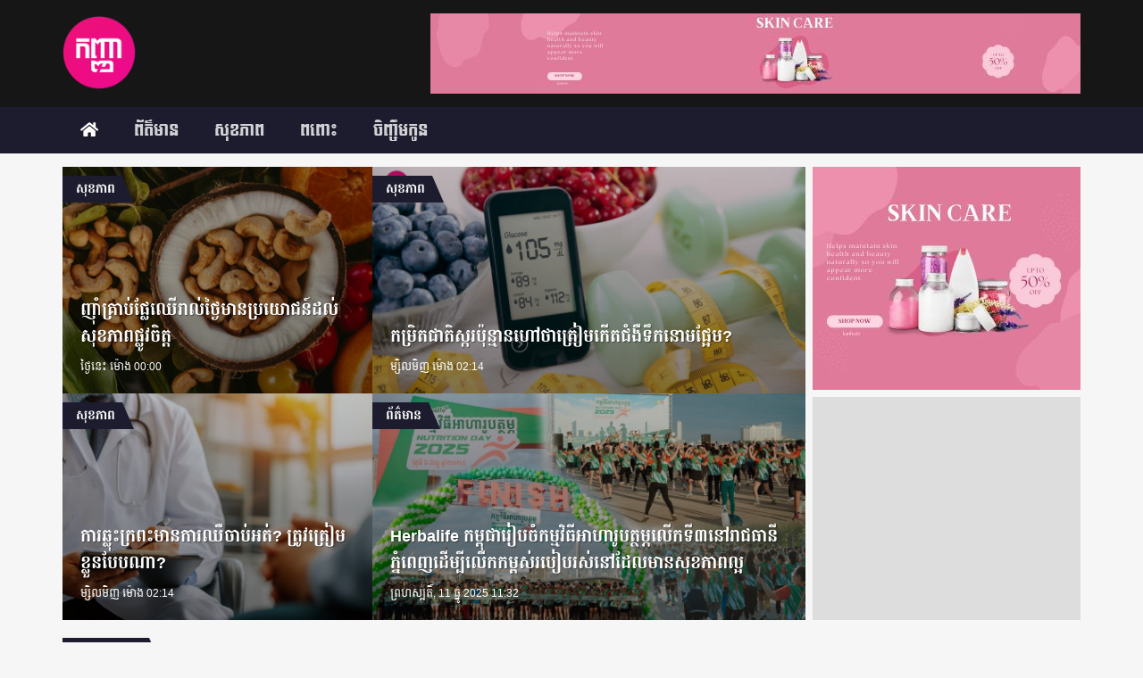

--- FILE ---
content_type: text/html; charset=UTF-8
request_url: https://www.kanha.io/
body_size: 10344
content:
<!DOCTYPE html>
<html>

<head>
    <meta http-equiv="content-type" content="text/html;charset=UTF-8">
    <meta name="p:domain_verify" content="ddd0ecdce91348ee3558487fb284fa26" />
        <meta name="description" content="«កញ្ញា» មានរឿងរ៉ាវសម្បូរបែបពីស្រ្តី សម្រាប់ស្រ្តីគ្រប់វ័យ ដូចជាការថែទាំសម្រស់ សុខភាព ការងារ ស្នេហា គ្រួសារ រួមទាំងព័ត៌មានជាច្រើនទៀត។" />
    <meta name="keywords" content="ស្រ្តី, ស្រ្តីខ្មែរ, ការថែទាំសម្រស់, សម្រស់, សុខភាព, ការងារ, ស្នេហា, គ្រួសារ, ព័ត៌មានស្រ្តី" />
    <style>
        :root {
            --primary-color: #1C1C2E;
            --secondary-color: #171727;
        }

        #menu.navbar-inverse .navbar-nav>li.active>a {
            background: var(--primary-color) !important;
        }

        ul.dropdown-menu li>a:hover {
            background-color: var(--secondary-color) !important;
        }

        .home-tabs.hot-new>li.title a {
            background: var(--primary-color) !important;
        }

        .home-tabs.hot-new>li.title a .corner {
            border-color: transparent var(--primary-color) !important;
        }

        .home-tabs.hot-new {
            border-color: var(--primary-color) !important;
        }

        .news-items>.title>.border,
        .single-right-content>.posts_item .title>.border {
            background-color: var(--primary-color) !important;
        }

        #menu.navbar,
        #menu.navbar #overflow {
            background-color: var(--primary-color) !important;
        }
    </style>
                <title>Kanha</title>
    
        <link rel="SHORTCUT ICON" href="https://media-src.sabay.com/mysabay_user/logo_picture/1764651755559-pm31sd9.png" type="image/x-icon">
    <link rel="apple-touch-icon" sizes="57x57" href="https://media-src.sabay.com/mysabay_user/logo_picture/1764651755559-pm31sd9.png">
    <link rel="apple-touch-icon" sizes="60x60" href="https://media-src.sabay.com/mysabay_user/logo_picture/1764651755559-pm31sd9.png">
    <link rel="apple-touch-icon" sizes="72x72" href="https://media-src.sabay.com/mysabay_user/logo_picture/1764651755559-pm31sd9.png">
    <link rel="apple-touch-icon" sizes="76x76" href="https://media-src.sabay.com/mysabay_user/logo_picture/1764651755559-pm31sd9.png">
    <link rel="apple-touch-icon" sizes="114x114" href="https://media-src.sabay.com/mysabay_user/logo_picture/1764651755559-pm31sd9.png">
    <link rel="apple-touch-icon" sizes="120x120" href="https://media-src.sabay.com/mysabay_user/logo_picture/1764651755559-pm31sd9.png">
    <link rel="apple-touch-icon" sizes="144x144" href="https://media-src.sabay.com/mysabay_user/logo_picture/1764651755559-pm31sd9.png">
    <link rel="apple-touch-icon" sizes="152x152" href="https://media-src.sabay.com/mysabay_user/logo_picture/1764651755559-pm31sd9.png">
    <link rel="apple-touch-icon" sizes="180x180" href="https://media-src.sabay.com/mysabay_user/logo_picture/1764651755559-pm31sd9.png">
    <link rel="icon" type="image/png" sizes="192x192" href="https://media-src.sabay.com/mysabay_user/logo_picture/1764651755559-pm31sd9.png">
    <link rel="icon" type="image/png" sizes="32x32" href="https://media-src.sabay.com/mysabay_user/logo_picture/1764651755559-pm31sd9.png">
    <link rel="icon" type="image/png" sizes="96x96" href="https://media-src.sabay.com/mysabay_user/logo_picture/1764651755559-pm31sd9.png">
    <link rel="icon" type="image/png" sizes="16x16" href="https://media-src.sabay.com/mysabay_user/logo_picture/1764651755559-pm31sd9.png">
    <link rel="manifest" href="https://www.kanha.io/manifest.json">
    <meta name="msapplication-TileColor" content="#ffffff">
    <meta name="msapplication-TileImage" content="https://www.kanha.io/ms-icon-144x144.png">
    <meta name="theme-color" content="#ffffff">
    <!-- Tell the browser to be responsive to screen width -->
    <meta content="width=device-width,initial-scale=1" name=viewport>
    
    <meta name="apple-mobile-web-app-capable" content="yes" />
    <meta name="mobile-web-app-capable" content="yes" />
    <meta name="apple-mobile-web-app-status-bar-style" content="black" />
    <meta name="apple-mobile-web-app-title" content="Sabay news" />

    <link href="https://www.kanha.io/build/css/app-047bb475ee.css" rel="stylesheet" type="text/css" />
        <script type="text/javascript">
        var DOMAIN = "https://www.kanha.io";
        var CHANGING_LEADERBOARD_DURATION = 30000;
    </script>
    <!-- HTML5 Shim and Respond.js IE8 support of HTML5 elements and media queries -->
    <!-- WARNING: Respond.js doesn't work if you view the page via file:// -->
    <!--[if lt IE 9]>
        <script src="https://oss.maxcdn.com/html5shiv/3.7.2/html5shiv.min.js"></script>
        <script src="https://oss.maxcdn.com/respond/1.4.2/respond.min.js"></script>
    <![endif]-->
                <!-- <link href="https://www.kanha.io/css/addtohomescreen.css" rel="stylesheet" type="text/css" />
    <script type="text/javascript" src="https://www.kanha.io/js/addtohomescreen.min.js" onload="addToHomescreen()"></script> -->
    <!-- <script type="text/javascript" src="https://www.kanha.io/js/addtohomescreen.min.js"></script> -->
    
</head>

<body>
    <section id="top">
    <div class="container">
        <div class="logo">
            <a href="https://www.kanha.io">
                <img class="lozad" src="https://media-src.sabay.com/mysabay_user/logo_picture/1764651755559-pm31sd9.png">
            </a>
        </div>
                            <div class="ads web ads_items" style="padding: 0 !important;" id="ad_zone_01"></div>
            </div>
</section>
<div id="before_menu"></div>
<!-- Navigation -->
<nav id="menu" class="navbar navbar-inverse navbar-static-top "
    role="navigation">
    <div class="container">
        <div class="navbar-header page-scroll">
            <button type="button" class="navbar-toggle" data-toggle="collapse" data-target=".navbar-ex1-collapse">
                <span class="sr-only">Toggle navigation</span>
                <span class="icon-bar"></span>
                <span class="icon-bar"></span>
                <span class="icon-bar"></span>
            </button>
            <a class="navbar-brand" href="https://www.kanha.io"><img class="lozad"
                    data-src="https://media-src.sabay.com/mysabay_user/logo_picture/1764651755559-pm31sd9.png"></a>
                                </div>
        <!-- Collect the nav links, forms, and other content for toggling -->
        <div class="navbar-collapse navbar-ex1-collapse collapse">
            <ul class="nav navbar-nav" id="menu">
                <li class="active">
                    <a href="https://www.kanha.io"><i class="fa fa-home"></i></a>
                </li>
                
                                                        
                    <li class="menu-item nav-item category  "
                        id="menu_news">
                        <a href="https://www.kanha.io/topics/news"
                                                        class="menu_news  nav-link "
                            style="display: flex; align-items: center; justify-content: space-between;">

                            <!-- Menu Display (fits width) -->
                            <span class="menu-display" style="flex-shrink: 0;">
                                ព័ត៌មាន
                            </span>

                            <!-- Dropdown caret icon (with full-width background and right alignment) -->
                                                    </a>
                        
                                            </li>
                                                                                                                    
                    <li class="menu-item nav-item category  "
                        id="menu_general-health">
                        <a href="https://www.kanha.io/topics/general-health"
                                                        class="menu_general-health  nav-link "
                            style="display: flex; align-items: center; justify-content: space-between;">

                            <!-- Menu Display (fits width) -->
                            <span class="menu-display" style="flex-shrink: 0;">
                                សុខភាព
                            </span>

                            <!-- Dropdown caret icon (with full-width background and right alignment) -->
                                                    </a>
                        
                                            </li>
                                    
                    <li class="menu-item nav-item category  "
                        id="menu_pregnancy">
                        <a href="https://www.kanha.io/topics/pregnancy"
                                                        class="menu_pregnancy  nav-link "
                            style="display: flex; align-items: center; justify-content: space-between;">

                            <!-- Menu Display (fits width) -->
                            <span class="menu-display" style="flex-shrink: 0;">
                                ពពោះ
                            </span>

                            <!-- Dropdown caret icon (with full-width background and right alignment) -->
                                                    </a>
                        
                                            </li>
                                                                                                                    
                    <li class="menu-item nav-item category  "
                        id="menu_raising-children">
                        <a href="https://www.kanha.io/topics/raising-children"
                                                        class="menu_raising-children  nav-link "
                            style="display: flex; align-items: center; justify-content: space-between;">

                            <!-- Menu Display (fits width) -->
                            <span class="menu-display" style="flex-shrink: 0;">
                                ចិញ្ចឹមកូន
                            </span>

                            <!-- Dropdown caret icon (with full-width background and right alignment) -->
                                                    </a>
                        
                                            </li>
                                                                                                                                                                                                                        
                
                <li class="more dropdown">
                    <a href="#" class="dropdown-toggle" data-toggle="dropdown" role="button" aria-haspopup="true"
                        aria-expanded="false">
                        <i class="fa fa-ellipsis-h"></i>
                    </a>
                    <ul id="overflow" class="dropdown-menu dropdown-menu-right"></ul>
                </li>
            </ul>
            <div class="category"><img class="lozad sabay-menu-logo img-responsive"
                    data-src="https://media-src.sabay.com/mysabay_user/logo_picture/1764651755559-pm31sd9.png">
            </div>
        </div>
        <!-- /.navbar-collapse -->
                    </div>
    <!-- /.container -->
</nav>
<style>
    /* Optional: Customize caret icon size */
    .caret-toggle {
        font-size: 18px;
        transition: transform 0.3s ease-in-out;
    }

    /* Hide caret-down on active dropdown */
    .caret-toggle.rotate {
        transform: rotate(180deg);
    }

    /* Hide caret on larger screens (web) */
    @media (min-width: 768px) {
        .caret-toggle {
            display: none;
        }
    }

    /* Show caret only on mobile */
    @media (max-width: 767px) {
        .caret-toggle {
            display: inline-block;
        }
    }
</style>
<script>
    document.addEventListener('DOMContentLoaded', function() {
        // Select all caret toggles
        const toggles = document.querySelectorAll('[data-toggle="dropdown"]');

        // Helper to detect mobile screen width — adjust breakpoint if needed
        function isMobile() {
            return window.innerWidth <= 768;
        }

        toggles.forEach(toggle => {
            toggle.addEventListener('click', function(e) {
                if (!isMobile()) return; // Do nothing on desktop

                e.preventDefault();

                const parentLink = this.closest('li'); // Find the <li> wrapper
                const caretIcon = parentLink.querySelector('.caret-toggle');
                const submenu = parentLink.querySelector('.dropdown-menu');

                if (!submenu || !submenu.classList.contains('dropdown-menu')) return;
                caretIcon.classList.toggle('rotate');

                // Close other open mobile dropdown menus and reset caret rotation
                document.querySelectorAll('.dropdown-menu').forEach(menu => {
                    if (menu !== submenu) {
                        menu.style.display = 'none';
                    }
                });

                // Reset the rotate class on other caret icons
                document.querySelectorAll('.caret-toggle').forEach(otherCaret => {
                    if (otherCaret !== caretIcon) {
                        otherCaret.classList.remove('rotate');
                    }
                });

                // Toggle display of this submenu
                submenu.style.display = (submenu.style.display === 'block') ? 'none' : 'block';
            });
        });

        // Close dropdown if clicked outside — only on mobile
        document.addEventListener('click', function(e) {
            if (!isMobile()) return;

            if (!e.target.closest('[data-toggle="dropdown"]') && !e.target.closest('.dropdown-menu')) {
                document.querySelectorAll('.dropdown-menu').forEach(menu => {
                    menu.style.display = 'none';
                });

                // Reset rotation for all caret icons
                document.querySelectorAll('.caret-toggle').forEach(caret => {
                    caret.classList.remove('rotate');
                });
            }
        });
    });
</script>
    <div class="mean-content">
            
    <div class="container" id="banner">
        <div id="features_post">
            <div class="row">
                                    
                    <div class="col-sm-5 item">
                        <a href="https://www.kanha.io/article/141159#utm_campaign=onpage">
                            <div class="img lozad" data-background-image="https://fsgw.sabay.com/ka8/693b79627d3be_1765505340_small.jpg"></div>
                            <div class="bg"></div>
                            <div class="mean-decription">
                                <div class="decription">
                                    <div class="title">ញ៉ាំ​គ្រាប់​ផ្លែឈើ​រាល់ថ្ងៃ​មានប្រយោជន៍ដល់សុខភាពផ្លូវចិត្ត</div>
                                    <div class="content">ការ​សិក្សា​បាន​រក​ឃើញ​ថា​ការ​ញ៉ាំ​គ្រាប់​ផ្លែ​ឈើ​ដូច​ជា​អាល់ម៉ុន វ៉លណាត់ ឬ​គ្រាប់​ស្វាយ​ចន្ទី​ប្រហែល​៣០​ក្រាម​ក្នុង​មួយ​ថ្ងៃ​ អាច​ជួយ​កាត់​បន្ថយ​ហានិភ័យ​កើត​បញ្ហា​បាក់​ទឹក​ចិត្ត​បាន​ប្រហែល​១៧​ភាគ​រយ​</div>
                                    <div class="date">
                                        <div class="pub-date" date="2025-12-13 00:00:00" style="float:left;">
                                            2025-12-13 00:00:00
                                        </div>
                                    </div>
                                </div>
                            </div>
                            <div class="caregory" style="background:#1C1C2E;">
                                សុខភាព
                                <div class="corner"
                                    style="border-color: transparent transparent transparent #1C1C2E;">
                                </div>
                            </div>
                        </a>
                    </div>
                                    
                    <div class="col-sm-7 item">
                        <a href="https://www.kanha.io/article/141158#utm_campaign=onpage">
                            <div class="img lozad" data-background-image="https://fsgw.sabay.com/ka8/693b795e72a4f_1765505340_small.jpg"></div>
                            <div class="bg"></div>
                            <div class="mean-decription">
                                <div class="decription">
                                    <div class="title">កម្រិតជាតិស្ករប៉ុន្មានហៅថា​ត្រៀមកើតជំងឺទឹកនោមផ្អែម?</div>
                                    <div class="content">​ជំងឺ​បម្រុង​ទឹក​នោម​ផ្អែម​អាច​នាំ​ឲ្យ​យើង​ជួប​បញ្ហា​សុខ​ភាព​ផ្សេង​ទៀត​​ដែរ​ដូច​​ជំងឺ​បេះដូង និង​​បញ្ហា​គ្រោះ​ថ្នាក់​សរសៃ​ឈាម​ខួរ​ក្បាល​ បើ​យើង​ថែទាំ​សុខ​ភាព​មិន​បាន​ល្អ​</div>
                                    <div class="date">
                                        <div class="pub-date" date="2025-12-12 02:14:59" style="float:left;">
                                            2025-12-12 02:14:59
                                        </div>
                                    </div>
                                </div>
                            </div>
                            <div class="caregory" style="background:#1C1C2E;">
                                សុខភាព
                                <div class="corner"
                                    style="border-color: transparent transparent transparent #1C1C2E;">
                                </div>
                            </div>
                        </a>
                    </div>
                                    
                    <div class="col-sm-5 item">
                        <a href="https://www.kanha.io/article/141157#utm_campaign=onpage">
                            <div class="img lozad" data-background-image="https://fsgw.sabay.com/ka8/693b796145ff7_1765505340_small.jpg"></div>
                            <div class="bg"></div>
                            <div class="mean-decription">
                                <div class="decription">
                                    <div class="title">ការឆ្លុះក្រពះមានការឈឺចាប់អត់? ត្រូវត្រៀមខ្លួនបែបណា?</div>
                                    <div class="content">ការឆ្លុះក្រពះគឺជាវិធី ដ៏មានប្រសិទ្ធភាព និងច្បាស់ជាងគេ សម្រាប់រកមូលហេតុនិងព្យាបាលជំងឺផ្សេងៗក្នុងតំបន់ខាងលើនៃប្រព័ន្ធរំលាយអាហារ</div>
                                    <div class="date">
                                        <div class="pub-date" date="2025-12-12 02:14:44" style="float:left;">
                                            2025-12-12 02:14:44
                                        </div>
                                    </div>
                                </div>
                            </div>
                            <div class="caregory" style="background:#1C1C2E;">
                                សុខភាព
                                <div class="corner"
                                    style="border-color: transparent transparent transparent #1C1C2E;">
                                </div>
                            </div>
                        </a>
                    </div>
                                    
                    <div class="col-sm-7 item">
                        <a href="https://www.kanha.io/article/141154#utm_campaign=onpage">
                            <div class="img lozad" data-background-image="https://fsgw.sabay.com/ka8/693aa8329140c_1765451820_small.jpg"></div>
                            <div class="bg"></div>
                            <div class="mean-decription">
                                <div class="decription">
                                    <div class="title">Herbalife កម្ពុជា​រៀបចំកម្មវិធីអាហារូបត្ថម្ភលើកទី៣​នៅរាជ​ធានីភ្នំពេញ​ដើម្បីលើកកម្ពស់របៀបរស់នៅដែលមានសុខភាពល្អ</div>
                                    <div class="content">ក្រុមហ៊ុន Herbalife ដែលជាក្រុមហ៊ុន សហគមន៍ និងវេទិកាភ្ជាប់ទំនាក់ទំនង លំដាប់ថ្នាក់ពិភពលោក ផ្នែកសុខភាព និងសុខុមាលភាព បានរៀបចំ កម្មវិធីអាហារូបត្ថម្ភលើកទី៣ នៅលើទឹកដីកោះនរា រាជធានីភ្នំពេញ</div>
                                    <div class="date">
                                        <div class="pub-date" date="2025-12-11 11:32:35" style="float:left;">
                                            2025-12-11 11:32:35
                                        </div>
                                    </div>
                                </div>
                            </div>
                            <div class="caregory" style="background:#1C1C2E;">
                                ព័ត៌មាន
                                <div class="corner"
                                    style="border-color: transparent transparent transparent #1C1C2E;">
                                </div>
                            </div>
                        </a>
                    </div>
                
            </div>
        </div>

        <div id="top_right_ads">
            <div id="ad_zone_02" class="ads_items"></div>
        <div id="ad_zone_03" class="ads_items" style="margin-top: 4px;"></div>
    </div>

        <div class="clear"></div>
    </div>

    <!-- ================= MOBILE VERSION ================= -->

    <div class="container" id="banner_mobile">
        <div id="carousel-banner" class="carousel slide" data-ride="carousel">

            <div class="carousel-inner" role="listbox">

                                    
                    <div class="item active">
                        <a href="https://www.kanha.io/article/141159#utm_campaign=onpage">
                            <div class="img lozad" data-background-image="https://fsgw.sabay.com/ka8/693b79627d3be_1765505340_small.jpg"></div>

                            <div class="mean-decription">
                                <div class="decription carousel-caption">
                                    <div class="title">ញ៉ាំ​គ្រាប់​ផ្លែឈើ​រាល់ថ្ងៃ​មានប្រយោជន៍ដល់សុខភាពផ្លូវចិត្ត</div>
                                </div>
                            </div>

                            <div class="caregory" style="background:#1C1C2E;">
                                សុខភាព
                                <div class="corner"
                                    style="border-color: transparent transparent transparent #1C1C2E;">
                                </div>
                            </div>
                        </a>
                    </div>
                                    
                    <div class="item ">
                        <a href="https://www.kanha.io/article/141158#utm_campaign=onpage">
                            <div class="img lozad" data-background-image="https://fsgw.sabay.com/ka8/693b795e72a4f_1765505340_small.jpg"></div>

                            <div class="mean-decription">
                                <div class="decription carousel-caption">
                                    <div class="title">កម្រិតជាតិស្ករប៉ុន្មានហៅថា​ត្រៀមកើតជំងឺទឹកនោមផ្អែម?</div>
                                </div>
                            </div>

                            <div class="caregory" style="background:#1C1C2E;">
                                សុខភាព
                                <div class="corner"
                                    style="border-color: transparent transparent transparent #1C1C2E;">
                                </div>
                            </div>
                        </a>
                    </div>
                                    
                    <div class="item ">
                        <a href="https://www.kanha.io/article/141157#utm_campaign=onpage">
                            <div class="img lozad" data-background-image="https://fsgw.sabay.com/ka8/693b796145ff7_1765505340_small.jpg"></div>

                            <div class="mean-decription">
                                <div class="decription carousel-caption">
                                    <div class="title">ការឆ្លុះក្រពះមានការឈឺចាប់អត់? ត្រូវត្រៀមខ្លួនបែបណា?</div>
                                </div>
                            </div>

                            <div class="caregory" style="background:#1C1C2E;">
                                សុខភាព
                                <div class="corner"
                                    style="border-color: transparent transparent transparent #1C1C2E;">
                                </div>
                            </div>
                        </a>
                    </div>
                                    
                    <div class="item ">
                        <a href="https://www.kanha.io/article/141154#utm_campaign=onpage">
                            <div class="img lozad" data-background-image="https://fsgw.sabay.com/ka8/693aa8329140c_1765451820_small.jpg"></div>

                            <div class="mean-decription">
                                <div class="decription carousel-caption">
                                    <div class="title">Herbalife កម្ពុជា​រៀបចំកម្មវិធីអាហារូបត្ថម្ភលើកទី៣​នៅរាជ​ធានីភ្នំពេញ​ដើម្បីលើកកម្ពស់របៀបរស់នៅដែលមានសុខភាពល្អ</div>
                                </div>
                            </div>

                            <div class="caregory" style="background:#1C1C2E;">
                                ព័ត៌មាន
                                <div class="corner"
                                    style="border-color: transparent transparent transparent #1C1C2E;">
                                </div>
                            </div>
                        </a>
                    </div>
                
            </div>

            <!-- Controls -->
            <a class="left carousel-control" href="#carousel-banner" role="button" data-slide="prev">
                <span class="glyphicon glyphicon-chevron-left"></span>
                <span class="sr-only">Previous</span>
            </a>
            <a class="right carousel-control" href="#carousel-banner" role="button" data-slide="next">
                <span class="glyphicon glyphicon-chevron-right"></span>
                <span class="sr-only">Next</span>
            </a>
        </div>
    </div>

    <div class="container">
        <div class="tab-item home-tab-group" id="tab_hot_news">
            <ul class="nav nav-tabs home-tabs hot-new" role="tablist" aria-label="Hot News Tabs">
                <li class="title font-strong">
                    <a href="https://www.kanha.io/article/tag/video-clip">
                        វីដេអូ
                        <i class="glyphicon glyphicon-menu-right" aria-hidden="true"></i>
                        <div class="corner"></div>
                    </a>
                </li>
            </ul>
            <div class="tab-content white-bg home-tab-content">
                <div role="tabpanel" class="tab-pane fade in active" id="new">
                                            <div class="web">
                            <div class="row hot-news" style="border-color: #1C1C2E">
                                                                                                        <div class="col-sm-4 item">
                                        <a href="https://www.kanha.io/article/130904#utm_campaign=onpage">
                                            <div class="box ratio16_9">
                                                <div class="ele lozad" data-background-image="//media.sabay.com/media/Kanha/2022-Kanha/News(5)/Khmer(1)/6225ad9248015_1646636400_small.jpg"></div>
                                                <span class="sr-only">រឿងសំខាន់ៗមួយចំនួនដែលស្ត្រីវ័យក្មេងគួរយល់ដឹងមុនចាប់យកជំនាញ STEM</span>
                                            </div>
                                            <div class="title">រឿងសំខាន់ៗមួយចំនួនដែលស្ត្រីវ័យក្មេងគួរយល់ដឹងមុនចាប់យកជំនាញ STEM</div>
                                        </a>
                                    </div>
                                                                                                        <div class="col-sm-4 item">
                                        <a href="https://www.kanha.io/article/130898#utm_campaign=onpage">
                                            <div class="box ratio16_9">
                                                <div class="ele lozad" data-background-image="//media.sabay.com/media/Kanha/2022-Kanha/News(5)/Khmer(1)/6225aaa70e2ec_1646635680_small.jpg"></div>
                                                <span class="sr-only">ឱកាសសិក្សា ការងារសកល របស់ស្រ្តីក្នុងជំនាញស្រាវជ្រាវផ្នែកប្រាជ្ញាសិប្បនិមិត្ម AI</span>
                                            </div>
                                            <div class="title">ឱកាសសិក្សា ការងារសកល របស់ស្រ្តីក្នុងជំនាញស្រាវជ្រាវផ្នែកប្រាជ្ញាសិប្បនិមិត្ម AI</div>
                                        </a>
                                    </div>
                                                                                                        <div class="col-sm-4 item">
                                        <a href="https://www.kanha.io/article/123218#utm_campaign=onpage">
                                            <div class="box ratio16_9">
                                                <div class="ele lozad" data-background-image="https://media.sabay.com/media/Kanha/2021-kanha/Beauty-Fashion(1)/Beauty-Tip(2)/Beauty-Tip-(6)/614ac0bb3fe79_1632288900_small.jpg"></div>
                                                <span class="sr-only">វិធីធ្វើស្ក្រាប់ធម្មជាតិស្ប៉ាស្បែកឲ្យសសម្រាប់មិត្តនារីអាចសាកធ្វើបាននៅផ្ទះងាយៗចំណាយលុយតិច</span>
                                            </div>
                                            <div class="title">វិធីធ្វើស្ក្រាប់ធម្មជាតិស្ប៉ាស្បែកឲ្យសសម្រាប់មិត្តនារីអាចសាកធ្វើបាននៅផ្ទះងាយៗចំណាយលុយតិច</div>
                                        </a>
                                    </div>
                                                            </div>
                            <div class="clear"></div>


                                                            <div class="hot-news-items">
                                    <div class="row">
                                                                                                                                <div class="col-sm-4 col-md-3 item">
                                                <a href="https://www.kanha.io/article/117515#utm_campaign=onpage">
                                                    <div class="box ratio16_9">
                                                        <div class="ele lozad" data-background-image="https://media.sabay.com/media/Kanha/2021-kanha/Life-work(1)/Happy(2)/60c7124b2e9fd_1623659040_small.jpg">
                                                        </div>
                                                        <span class="sr-only">ទ្រព្យ​ដែល​មនុស្ស​ស្រី​គួរ​ទិញ​ជូន​ខ្លួន​ឯង ទោះ​មិន​សូវ​ធូរធារ ដើម្បី​រំលឹក​ថា​ខ្លួន​នៅ​តែ​មាន​តម្លៃ​ជា​និច្ច</span>
                                                    </div>
                                                    <div class="title">ទ្រព្យ​ដែល​មនុស្ស​ស្រី​គួរ​ទិញ​ជូន​ខ្លួន​ឯង ទោះ​មិន​សូវ​ធូរធារ ដើម្បី​រំលឹក​ថា​ខ្លួន​នៅ​តែ​មាន​តម្លៃ...</div>
                                                </a>
                                            </div>
                                                                                                                                <div class="col-sm-4 col-md-3 item">
                                                <a href="https://www.kanha.io/article/115568#utm_campaign=onpage">
                                                    <div class="box ratio16_9">
                                                        <div class="ele lozad" data-background-image="https://media.sabay.com/media/Kanha/2021-kanha/Commercial-project/Frozen-Dough/609a56b96fed0_1620727440_small.jpg">
                                                        </div>
                                                        <span class="sr-only">តោះ! ស្រីៗយើងរៀនដុតនំប៉័ងញ៉ាំនៅផ្ទះ ងាយៗរសជាតិឆ្ងាញ់មិនចាញ់នៅហាងទំនើបទេ</span>
                                                    </div>
                                                    <div class="title">តោះ! ស្រីៗយើងរៀនដុតនំប៉័ងញ៉ាំនៅផ្ទះ ងាយៗរសជាតិឆ្ងាញ់មិនចាញ់នៅហាងទំនើបទេ</div>
                                                </a>
                                            </div>
                                                                                                                                <div class="col-sm-4 col-md-3 item">
                                                <a href="https://www.kanha.io/article/113237#utm_campaign=onpage">
                                                    <div class="box ratio16_9">
                                                        <div class="ele lozad" data-background-image="https://media.sabay.com/media/Kanha/2021-kanha/Beauty-Fashion(1)/Beauty-Tip(2)/Beauty-tip(1)/6062ef8cd5e3a_1617096540_small.jpg">
                                                        </div>
                                                        <span class="sr-only">អាថ៌កំបាំង​ ៧ យ៉ាងជួយឲ្យជីវិតស្រស់ថ្លា ពេញដោយថាមពល</span>
                                                    </div>
                                                    <div class="title">អាថ៌កំបាំង​ ៧ យ៉ាងជួយឲ្យជីវិតស្រស់ថ្លា ពេញដោយថាមពល</div>
                                                </a>
                                            </div>
                                                                                                                                <div class="col-sm-4 col-md-3 item">
                                                <a href="https://www.kanha.io/article/95936#utm_campaign=onpage">
                                                    <div class="box ratio16_9">
                                                        <div class="ele lozad" data-background-image="https://media.sabay.com/media/Kanha/2021-kanha/Life-work(1)/Work1/5fff148528df6_1610552400_small.jpg">
                                                        </div>
                                                        <span class="sr-only">ភាពជឿជាក់ជំរុញនិស្សិតស្រីឆ្នើមខ្មែររៀនជំនាញវិស្វករដូចប្រាថ្នាដល់អាមេរិក (មានវីដេអូ)</span>
                                                    </div>
                                                    <div class="title">ភាពជឿជាក់ជំរុញនិស្សិតស្រីឆ្នើមខ្មែររៀនជំនាញវិស្វករដូចប្រាថ្នាដល់អាមេរិក (មានវីដេអូ)</div>
                                                </a>
                                            </div>
                                                                                                                                <div class="col-sm-4 col-md-3 item">
                                                <a href="https://www.kanha.io/article/95801#utm_campaign=onpage">
                                                    <div class="box ratio16_9">
                                                        <div class="ele lozad" data-background-image="//media.sabay.com/media/Kanha/(2020)/Internship/sokunlee(1)/sokun6/5d7b45252d39d_1568359680_small.jpg">
                                                        </div>
                                                        <span class="sr-only">ចំណុច​តូច​តាច​មួយ​ចំនួន​អ្នក​មិន​ចាប់​អារម្មណ៍ តែ​វា​ជា​ការ​បៀត​បៀ​ន​ផ្លូវ​ភេទ</span>
                                                    </div>
                                                    <div class="title">ចំណុច​តូច​តាច​មួយ​ចំនួន​អ្នក​មិន​ចាប់​អារម្មណ៍ តែ​វា​ជា​ការ​បៀត​បៀ​ន​ផ្លូវ​ភេទ</div>
                                                </a>
                                            </div>
                                                                                                                                <div class="col-sm-4 col-md-3 item">
                                                <a href="https://www.kanha.io/article/95255#utm_campaign=onpage">
                                                    <div class="box ratio16_9">
                                                        <div class="ele lozad" data-background-image="//media.sabay.com/media/David/Pic/Cute/5d662921222a1_1566976260_small.jpg">
                                                        </div>
                                                        <span class="sr-only">YouTuber នារី​ទាំង​ ១០ រូប​ មាន​ចំនួន Subscriber ច្រើន​ជាង​គេ​បំផុត</span>
                                                    </div>
                                                    <div class="title">YouTuber នារី​ទាំង​ ១០ រូប​ មាន​ចំនួន Subscriber ច្រើន​ជាង​គេ​បំផុត</div>
                                                </a>
                                            </div>
                                                                                                                                <div class="col-sm-4 col-md-3 item">
                                                <a href="https://www.kanha.io/article/95168#utm_campaign=onpage">
                                                    <div class="box ratio16_9">
                                                        <div class="ele lozad" data-background-image="//media.sabay.com/media/Kanha/(2020)/life-work/Food-Cooking/Cooking-(2)/5d6388637e78a_1566804060_small.jpg">
                                                        </div>
                                                        <span class="sr-only">ធ្លាប់តែឮជ្រកជើងមាន់ហឹរ ឥឡូវមកសាកឆាជើងមាន់ហឹរហោះម្តងមើល!</span>
                                                    </div>
                                                    <div class="title">ធ្លាប់តែឮជ្រកជើងមាន់ហឹរ ឥឡូវមកសាកឆាជើងមាន់ហឹរហោះម្តងមើល!</div>
                                                </a>
                                            </div>
                                                                                                                                <div class="col-sm-4 col-md-3 item">
                                                <a href="https://www.kanha.io/article/93932#utm_campaign=onpage">
                                                    <div class="box ratio16_9">
                                                        <div class="ele lozad" data-background-image="//media.sabay.com/media/Kanha/(2020)/beauty-fashion/Hair(3)/Hair-(10)/5d3189ed3fb6a_1563527640_small.jpg">
                                                        </div>
                                                        <span class="sr-only">អត់​ពិបាក​សោះ!​ មើល​តែ​ ៣​នាទី​អាច​ចេះ​កាត់​សក់​សេះ​ខ្លួន​ឯង​មិន​ចាំ​បាច់​ទៅ​រក​ជាង</span>
                                                    </div>
                                                    <div class="title">អត់​ពិបាក​សោះ!​ មើល​តែ​ ៣​នាទី​អាច​ចេះ​កាត់​សក់​សេះ​ខ្លួន​ឯង​មិន​ចាំ​បាច់​ទៅ​រក​ជាង</div>
                                                </a>
                                            </div>
                                                                            </div>
                                    <div class="clear"></div>
                                </div>
                            
                            
                            
                            
                                                        <div id="gateway_banner" class="hot-news-ads">
                                                                    <div class="ads web ads_items" id="ad_zone_07"></div>
                                                            </div>
                            <div class="clear"></div>
                        </div>
                        <div class="mobile">
                            <div class="bp-touchSwipe">
                                <div class="bp-touchSwipe_inner"
                                    style="width: 1800px;">
                                                                                                                    <div class="bp-inner_item item">
                                            <a href="https://www.kanha.io/article/130904#utm_campaign=onpage">
                                                <div class="box ratio16_9">
                                                    <div class="ele lozad" data-background-image="//media.sabay.com/media/Kanha/2022-Kanha/News(5)/Khmer(1)/6225ad9248015_1646636400_small.jpg">
                                                    </div>
                                                    <span class="sr-only">រឿងសំខាន់ៗមួយចំនួនដែលស្ត្រីវ័យក្មេងគួរយល់ដឹងមុនចាប់យកជំនាញ STEM</span>
                                                </div>
                                                <div class="title">រឿងសំខាន់ៗមួយចំនួនដែលស្ត្រីវ័យក្មេងគួរយល់ដឹងមុនចាប់យកជំនាញ STEM</div>
                                            </a>
                                        </div>
                                                                                                                    <div class="bp-inner_item item">
                                            <a href="https://www.kanha.io/article/130898#utm_campaign=onpage">
                                                <div class="box ratio16_9">
                                                    <div class="ele lozad" data-background-image="//media.sabay.com/media/Kanha/2022-Kanha/News(5)/Khmer(1)/6225aaa70e2ec_1646635680_small.jpg">
                                                    </div>
                                                    <span class="sr-only">ឱកាសសិក្សា ការងារសកល របស់ស្រ្តីក្នុងជំនាញស្រាវជ្រាវផ្នែកប្រាជ្ញាសិប្បនិមិត្ម AI</span>
                                                </div>
                                                <div class="title">ឱកាសសិក្សា ការងារសកល របស់ស្រ្តីក្នុងជំនាញស្រាវជ្រាវផ្នែកប្រាជ្ញាសិប្បនិមិត្ម AI</div>
                                            </a>
                                        </div>
                                                                                                                    <div class="bp-inner_item item">
                                            <a href="https://www.kanha.io/article/123218#utm_campaign=onpage">
                                                <div class="box ratio16_9">
                                                    <div class="ele lozad" data-background-image="https://media.sabay.com/media/Kanha/2021-kanha/Beauty-Fashion(1)/Beauty-Tip(2)/Beauty-Tip-(6)/614ac0bb3fe79_1632288900_small.jpg">
                                                    </div>
                                                    <span class="sr-only">វិធីធ្វើស្ក្រាប់ធម្មជាតិស្ប៉ាស្បែកឲ្យសសម្រាប់មិត្តនារីអាចសាកធ្វើបាននៅផ្ទះងាយៗចំណាយលុយតិច</span>
                                                </div>
                                                <div class="title">វិធីធ្វើស្ក្រាប់ធម្មជាតិស្ប៉ាស្បែកឲ្យសសម្រាប់មិត្តនារីអាចសាកធ្វើបាននៅផ្ទះងាយៗចំណាយលុយតិច</div>
                                            </a>
                                        </div>
                                                                                                                    <div class="bp-inner_item item">
                                            <a href="https://www.kanha.io/article/117515#utm_campaign=onpage">
                                                <div class="box ratio16_9">
                                                    <div class="ele lozad" data-background-image="https://media.sabay.com/media/Kanha/2021-kanha/Life-work(1)/Happy(2)/60c7124b2e9fd_1623659040_small.jpg">
                                                    </div>
                                                    <span class="sr-only">ទ្រព្យ​ដែល​មនុស្ស​ស្រី​គួរ​ទិញ​ជូន​ខ្លួន​ឯង ទោះ​មិន​សូវ​ធូរធារ ដើម្បី​រំលឹក​ថា​ខ្លួន​នៅ​តែ​មាន​តម្លៃ​ជា​និច្ច</span>
                                                </div>
                                                <div class="title">ទ្រព្យ​ដែល​មនុស្ស​ស្រី​គួរ​ទិញ​ជូន​ខ្លួន​ឯង ទោះ​មិន​សូវ​ធូរធារ ដើម្បី​រំលឹក​ថា​ខ្លួន​នៅ​តែ​មាន​តម្លៃ​ជា​និច្ច</div>
                                            </a>
                                        </div>
                                                                                                                    <div class="bp-inner_item item">
                                            <a href="https://www.kanha.io/article/115568#utm_campaign=onpage">
                                                <div class="box ratio16_9">
                                                    <div class="ele lozad" data-background-image="https://media.sabay.com/media/Kanha/2021-kanha/Commercial-project/Frozen-Dough/609a56b96fed0_1620727440_small.jpg">
                                                    </div>
                                                    <span class="sr-only">តោះ! ស្រីៗយើងរៀនដុតនំប៉័ងញ៉ាំនៅផ្ទះ ងាយៗរសជាតិឆ្ងាញ់មិនចាញ់នៅហាងទំនើបទេ</span>
                                                </div>
                                                <div class="title">តោះ! ស្រីៗយើងរៀនដុតនំប៉័ងញ៉ាំនៅផ្ទះ ងាយៗរសជាតិឆ្ងាញ់មិនចាញ់នៅហាងទំនើបទេ</div>
                                            </a>
                                        </div>
                                                                                                                    <div class="bp-inner_item item">
                                            <a href="https://www.kanha.io/article/113237#utm_campaign=onpage">
                                                <div class="box ratio16_9">
                                                    <div class="ele lozad" data-background-image="https://media.sabay.com/media/Kanha/2021-kanha/Beauty-Fashion(1)/Beauty-Tip(2)/Beauty-tip(1)/6062ef8cd5e3a_1617096540_small.jpg">
                                                    </div>
                                                    <span class="sr-only">អាថ៌កំបាំង​ ៧ យ៉ាងជួយឲ្យជីវិតស្រស់ថ្លា ពេញដោយថាមពល</span>
                                                </div>
                                                <div class="title">អាថ៌កំបាំង​ ៧ យ៉ាងជួយឲ្យជីវិតស្រស់ថ្លា ពេញដោយថាមពល</div>
                                            </a>
                                        </div>
                                                                                                                    <div class="bp-inner_item item">
                                            <a href="https://www.kanha.io/article/95936#utm_campaign=onpage">
                                                <div class="box ratio16_9">
                                                    <div class="ele lozad" data-background-image="https://media.sabay.com/media/Kanha/2021-kanha/Life-work(1)/Work1/5fff148528df6_1610552400_small.jpg">
                                                    </div>
                                                    <span class="sr-only">ភាពជឿជាក់ជំរុញនិស្សិតស្រីឆ្នើមខ្មែររៀនជំនាញវិស្វករដូចប្រាថ្នាដល់អាមេរិក (មានវីដេអូ)</span>
                                                </div>
                                                <div class="title">ភាពជឿជាក់ជំរុញនិស្សិតស្រីឆ្នើមខ្មែររៀនជំនាញវិស្វករដូចប្រាថ្នាដល់អាមេរិក (មានវីដេអូ)</div>
                                            </a>
                                        </div>
                                                                                                                    <div class="bp-inner_item item">
                                            <a href="https://www.kanha.io/article/95801#utm_campaign=onpage">
                                                <div class="box ratio16_9">
                                                    <div class="ele lozad" data-background-image="//media.sabay.com/media/Kanha/(2020)/Internship/sokunlee(1)/sokun6/5d7b45252d39d_1568359680_small.jpg">
                                                    </div>
                                                    <span class="sr-only">ចំណុច​តូច​តាច​មួយ​ចំនួន​អ្នក​មិន​ចាប់​អារម្មណ៍ តែ​វា​ជា​ការ​បៀត​បៀ​ន​ផ្លូវ​ភេទ</span>
                                                </div>
                                                <div class="title">ចំណុច​តូច​តាច​មួយ​ចំនួន​អ្នក​មិន​ចាប់​អារម្មណ៍ តែ​វា​ជា​ការ​បៀត​បៀ​ន​ផ្លូវ​ភេទ</div>
                                            </a>
                                        </div>
                                                                                                                    <div class="bp-inner_item item">
                                            <a href="https://www.kanha.io/article/95255#utm_campaign=onpage">
                                                <div class="box ratio16_9">
                                                    <div class="ele lozad" data-background-image="//media.sabay.com/media/David/Pic/Cute/5d662921222a1_1566976260_small.jpg">
                                                    </div>
                                                    <span class="sr-only">YouTuber នារី​ទាំង​ ១០ រូប​ មាន​ចំនួន Subscriber ច្រើន​ជាង​គេ​បំផុត</span>
                                                </div>
                                                <div class="title">YouTuber នារី​ទាំង​ ១០ រូប​ មាន​ចំនួន Subscriber ច្រើន​ជាង​គេ​បំផុត</div>
                                            </a>
                                        </div>
                                                                                                                    <div class="bp-inner_item item">
                                            <a href="https://www.kanha.io/article/95168#utm_campaign=onpage">
                                                <div class="box ratio16_9">
                                                    <div class="ele lozad" data-background-image="//media.sabay.com/media/Kanha/(2020)/life-work/Food-Cooking/Cooking-(2)/5d6388637e78a_1566804060_small.jpg">
                                                    </div>
                                                    <span class="sr-only">ធ្លាប់តែឮជ្រកជើងមាន់ហឹរ ឥឡូវមកសាកឆាជើងមាន់ហឹរហោះម្តងមើល!</span>
                                                </div>
                                                <div class="title">ធ្លាប់តែឮជ្រកជើងមាន់ហឹរ ឥឡូវមកសាកឆាជើងមាន់ហឹរហោះម្តងមើល!</div>
                                            </a>
                                        </div>
                                                                                                                    <div class="bp-inner_item item">
                                            <a href="https://www.kanha.io/article/93932#utm_campaign=onpage">
                                                <div class="box ratio16_9">
                                                    <div class="ele lozad" data-background-image="//media.sabay.com/media/Kanha/(2020)/beauty-fashion/Hair(3)/Hair-(10)/5d3189ed3fb6a_1563527640_small.jpg">
                                                    </div>
                                                    <span class="sr-only">អត់​ពិបាក​សោះ!​ មើល​តែ​ ៣​នាទី​អាច​ចេះ​កាត់​សក់​សេះ​ខ្លួន​ឯង​មិន​ចាំ​បាច់​ទៅ​រក​ជាង</span>
                                                </div>
                                                <div class="title">អត់​ពិបាក​សោះ!​ មើល​តែ​ ៣​នាទី​អាច​ចេះ​កាត់​សក់​សេះ​ខ្លួន​ឯង​មិន​ចាំ​បាច់​ទៅ​រក​ជាង</div>
                                            </a>
                                        </div>
                                                                    </div>
                            </div>
                        </div>
                                        <div class="clear"></div>
                </div>
            </div>
        </div>

                                                    <div class="tab-item tab-by-category home-tab-group" id="tab_news" rel="">
                <ul class="nav nav-tabs home-tabs" style="border-color: #1C1C2E" role="tablist"
                    aria-label="ព័ត៌មាន Tabs">
                    <li class="title font-strong">
                        <a href="https://www.kanha.io/topics/news" style="background-color: #1C1C2E">
                            ព័ត៌មាន
                            <i class="glyphicon glyphicon-menu-right" aria-hidden="true"></i>
                            <div class="corner"
                                style="border-color: transparent transparent transparent #1C1C2E"></div>
                        </a>
                    </li>
                    <li role="presentation" class="active" rel="new">
                        <a href="https://www.kanha.io/ajax/news/new" rel="ajax" for="news"></a>
                    </li>
                </ul>
                <div class="tab-content white-bg home-tab-content">
                    <div role="tabpanel" class="tab-pane fade in active ajax-content" id="news">
                        
                    </div>
                </div>
            </div>
                                                                                <div class="tab-item tab-by-category home-tab-group" id="tab_general-health" rel="">
                <ul class="nav nav-tabs home-tabs" style="border-color: #1C1C2E" role="tablist"
                    aria-label="សុខភាព Tabs">
                    <li class="title font-strong">
                        <a href="https://www.kanha.io/topics/general-health" style="background-color: #1C1C2E">
                            សុខភាព
                            <i class="glyphicon glyphicon-menu-right" aria-hidden="true"></i>
                            <div class="corner"
                                style="border-color: transparent transparent transparent #1C1C2E"></div>
                        </a>
                    </li>
                    <li role="presentation" class="active" rel="new">
                        <a href="https://www.kanha.io/ajax/general-health/new" rel="ajax" for="general-health"></a>
                    </li>
                </ul>
                <div class="tab-content white-bg home-tab-content">
                    <div role="tabpanel" class="tab-pane fade in active ajax-content" id="general-health">
                        
                    </div>
                </div>
            </div>
                                <div class="tab-item tab-by-category home-tab-group" id="tab_pregnancy" rel="">
                <ul class="nav nav-tabs home-tabs" style="border-color: #1C1C2E" role="tablist"
                    aria-label="ពពោះ Tabs">
                    <li class="title font-strong">
                        <a href="https://www.kanha.io/topics/pregnancy" style="background-color: #1C1C2E">
                            ពពោះ
                            <i class="glyphicon glyphicon-menu-right" aria-hidden="true"></i>
                            <div class="corner"
                                style="border-color: transparent transparent transparent #1C1C2E"></div>
                        </a>
                    </li>
                    <li role="presentation" class="active" rel="new">
                        <a href="https://www.kanha.io/ajax/pregnancy/new" rel="ajax" for="pregnancy"></a>
                    </li>
                </ul>
                <div class="tab-content white-bg home-tab-content">
                    <div role="tabpanel" class="tab-pane fade in active ajax-content" id="pregnancy">
                        
                    </div>
                </div>
            </div>
                                                                                <div class="tab-item tab-by-category home-tab-group" id="tab_raising-children" rel="">
                <ul class="nav nav-tabs home-tabs" style="border-color: #1C1C2E" role="tablist"
                    aria-label="ចិញ្ចឹមកូន Tabs">
                    <li class="title font-strong">
                        <a href="https://www.kanha.io/topics/raising-children" style="background-color: #1C1C2E">
                            ចិញ្ចឹមកូន
                            <i class="glyphicon glyphicon-menu-right" aria-hidden="true"></i>
                            <div class="corner"
                                style="border-color: transparent transparent transparent #1C1C2E"></div>
                        </a>
                    </li>
                    <li role="presentation" class="active" rel="new">
                        <a href="https://www.kanha.io/ajax/raising-children/new" rel="ajax" for="raising-children"></a>
                    </li>
                </ul>
                <div class="tab-content white-bg home-tab-content">
                    <div role="tabpanel" class="tab-pane fade in active ajax-content" id="raising-children">
                        
                    </div>
                </div>
            </div>
                                                                                                                                    </div>
    </div>
    <section id="footer">
    <div class="container">
        <div class="row">
            <div class="col-md-4 copyright">
                                <img class="lozad footer-logo" src="https://media-src.sabay.com/mysabay_user/logo_picture/1764651755559-pm31sd9.png" />
                <p class="small">​© រក្សា​សិទ្ធិ​គ្រប់​យ៉ាង​ដោយ​ Kanha ឆ្នាំ២០២៥</p>
                                                    <p class="small">
                        <strong>អាសយដ្ឋាន</strong><br>
                        សង្កាត់ បឹងទំពុន ខ័ណ្ឌ មានជ័យ​ រាជធានី ភ្នំពេញ
                    </p>
                            </div>

            <div class="col-md-5 about">
                <div class="title">អំពីយើង</div>
                                                    <p>
                        #កញ្ញា (kanha.io) វេបសាយស្ត្រីធំបំផុត នៅកម្ពុជា
                    </p>
                            </div>

            <div class="col-md-3 socail copyright">
                <div class="title">ជួបគ្នានៅបណ្តាញសង្គម</div>
                <div class="list-socail">
                                                                                                                            <a href="https://www.facebook.com/sabaykanha" target="_blank">
                                    <i class="fab fa-facebook"></i>
                                </a>
                                                                                        </div>

                                    <p class="small" style="margin-top:15px;">
                        <strong>ទំនាក់ទំនង</strong><br>
                                                    <a href="/cdn-cgi/l/email-protection#eb808a85838ac58883829b88838e9fab8c868a8287c5888486"><span class="__cf_email__" data-cfemail="d2b9b3bcbab3fcb1babba2b1bab7a692b5bfb3bbbefcb1bdbf">[email&#160;protected]</span></a><br>
                                                                            +855 87 868 818
                                            </p>
                
            </div>
        </div>

    </div>
</section>




            <!-- popup -->
                    <div class="ads start_up_ads web hide" id="ad_zone_08"></div>
            <div class="ads start_up_ads mobile hide" id="ad_zone_09"></div>
                <!-- end popup -->
    
    <script data-cfasync="false" src="/cdn-cgi/scripts/5c5dd728/cloudflare-static/email-decode.min.js"></script><script src="https://www.kanha.io/build/js/app-9f34750e64.js" type="text/javascript"></script>
    <!-- Call lazy load library -->
    <script>
        const observer = lozad();
        observer.observe();
    </script>
                <script type="text/javascript">
        var default_ads = null;
        var gateway_banners = null;
        var menu_ads = null;
        var tag_ads = null;
        var curent_category = null;
        var curent_tag = null;
        var current_post = null;
                    default_ads = [{"id":18,"name":"leaderboard Z1","placement":"leaderboard Z1","zone":1085,"order":1,"has_campaign":false,"campaign":[],"updated_at":"2025-12-11 11:27:42","script":"<!-- Revive Adserver Asynchronous JS Tag - Generated with Revive Adserver v5.4.1 -->\r\n<ins data-revive-zoneid=\"1085\" data-revive-id=\"4b9ca95baee4430ad25d6d07da6464a5\"><\/ins>\r\n<script async src=\"\/\/ads.sabay.com\/openx\/www\/delivery\/asyncjs.php\"><\/script>"},{"id":21,"name":"Sidebar Banner Z2","placement":"Sidebar Banner Z2","zone":1088,"order":2,"has_campaign":false,"campaign":[],"updated_at":"2025-12-11 11:30:37","script":"<!-- Revive Adserver Asynchronous JS Tag - Generated with Revive Adserver v5.4.1 -->\r\n<ins data-revive-zoneid=\"1088\" data-revive-id=\"4b9ca95baee4430ad25d6d07da6464a5\"><\/ins>\r\n<script async src=\"\/\/ads.sabay.com\/openx\/www\/delivery\/asyncjs.php\"><\/script>"},{"id":23,"name":"Sidebar Banner Z3","placement":"Sidebar Banner Z3","zone":-1,"order":3,"has_campaign":false,"campaign":[],"updated_at":"2025-12-11 11:31:06","script":"<noscript><\/noscript>"},{"id":24,"name":"Underlay Z5","placement":"Underlay Z5","zone":-99999,"order":5,"has_campaign":false,"campaign":[],"updated_at":"2025-12-11 21:25:40","script":"no script"},{"id":27,"name":"Popup Desktop Z8","placement":"Popup Desktop Z8","zone":1094,"order":8,"has_campaign":false,"campaign":[],"updated_at":"2025-12-11 17:37:31","script":"<!-- Revive Adserver Asynchronous JS Tag - Generated with Revive Adserver v5.4.1 -->\r\n<ins data-revive-zoneid=\"1094\" data-revive-id=\"4b9ca95baee4430ad25d6d07da6464a5\"><\/ins>\r\n<script async src=\"\/\/ads.sabay.com\/openx\/www\/delivery\/asyncjs.php\"><\/script>"},{"id":28,"name":"Popup Mobile Z9","placement":"Popup Mobile Z9","zone":613,"order":9,"has_campaign":false,"campaign":[],"updated_at":"2025-12-12 05:12:25","script":"<!-- Revive Adserver Javascript Tag - Generated with Revive Adserver v5.5.2 -->\r\n<script type='text\/javascript'><!--\/\/<![CDATA[\r\n   var m3_u = (location.protocol=='https:'?'https:\/\/adservermsa.gpas.co\/www\/delivery\/ajs.php':'http:\/\/adservermsa.gpas.co\/www\/delivery\/ajs.php');\r\n   var m3_r = Math.floor(Math.random()*99999999999);\r\n   if (!document.MAX_used) document.MAX_used = ',';\r\n   document.write (\"<scr\"+\"ipt type='text\/javascript' src='\"+m3_u);\r\n   document.write (\"?zoneid=613\");\r\n   document.write ('&amp;cb=' + m3_r);\r\n   if (document.MAX_used != ',') document.write (\"&amp;exclude=\" + document.MAX_used);\r\n   document.write (document.charset ? '&amp;charset='+document.charset : (document.characterSet ? '&amp;charset='+document.characterSet : ''));\r\n   document.write (\"&amp;loc=\" + escape(window.location));\r\n   if (document.referrer) document.write (\"&amp;referer=\" + escape(document.referrer));\r\n   if (document.context) document.write (\"&context=\" + escape(document.context));\r\n   document.write (\"'><\\\/scr\"+\"ipt>\");\r\n\/\/]]>--><\/script><noscript><a href='https:\/\/adservermsa.gpas.co\/www\/delivery\/ck.php?n=a91834e7&amp;cb=INSERT_RANDOM_NUMBER_HERE' target='_blank'><img src='https:\/\/adservermsa.gpas.co\/www\/delivery\/avw.php?zoneid=613&amp;cb=INSERT_RANDOM_NUMBER_HERE&amp;n=a91834e7' border='0' alt='' \/><\/a><\/noscript>"}];
                            gateway_banners = [];
                            menu_ads = [];
                            tag_ads = [];
                                
        var is_landing_page = Boolean(1);
        var is_menu_page = Boolean();
        var is_tag_page = Boolean();
        var is_article_page = Boolean(
            );

        var options = {
            app_code: "ka8",
            default_ads: default_ads,
            gateway_banners: gateway_banners,
            menu_ads: menu_ads,
            tag_ads: tag_ads,
            is_landing_page: is_landing_page,
            is_menu_page: is_menu_page,
            is_tag_page: is_tag_page,
            is_article_page: is_article_page,
            curent_category: curent_category,
            curent_tag: curent_tag,
            current_post: current_post
        };
        $(document).ready(function() {
            var advertisement = new SBAdvertisement(options);
            advertisement.display();

            var ins = document.createElement('ins');
            ins.setAttribute('data-revive-zoneid', "");
            ins.setAttribute('data-revive-id', '4b9ca95baee4430ad25d6d07da6464a5');
            jQuery(".msa-wrapper").append(ins);
            var s = document.createElement("script");
            s.type = "text/javascript";
            s.src = "//ads.sabay.com/openx/www/delivery/asyncjs.php";
            s.innerHTML = null;
            jQuery(".msa-wrapper").append(s);
        });
    </script>
                                    <script src="https://www.kanha.io/build/js/app-9f34750e64.js" type="text/javascript"></script>
        <!-- Call lazy load library -->
        <script>
            const observer = lozad();
            observer.observe();
        </script>
                            <script type="text/javascript">
        var default_ads = null;
        var gateway_banners = null;
        var menu_ads = null;
        var tag_ads = null;
        var curent_category = null;
        var curent_tag = null;
        var current_post = null;
                    default_ads = [{"id":18,"name":"leaderboard Z1","placement":"leaderboard Z1","zone":1085,"order":1,"has_campaign":false,"campaign":[],"updated_at":"2025-12-11 11:27:42","script":"<!-- Revive Adserver Asynchronous JS Tag - Generated with Revive Adserver v5.4.1 -->\r\n<ins data-revive-zoneid=\"1085\" data-revive-id=\"4b9ca95baee4430ad25d6d07da6464a5\"><\/ins>\r\n<script async src=\"\/\/ads.sabay.com\/openx\/www\/delivery\/asyncjs.php\"><\/script>"},{"id":21,"name":"Sidebar Banner Z2","placement":"Sidebar Banner Z2","zone":1088,"order":2,"has_campaign":false,"campaign":[],"updated_at":"2025-12-11 11:30:37","script":"<!-- Revive Adserver Asynchronous JS Tag - Generated with Revive Adserver v5.4.1 -->\r\n<ins data-revive-zoneid=\"1088\" data-revive-id=\"4b9ca95baee4430ad25d6d07da6464a5\"><\/ins>\r\n<script async src=\"\/\/ads.sabay.com\/openx\/www\/delivery\/asyncjs.php\"><\/script>"},{"id":23,"name":"Sidebar Banner Z3","placement":"Sidebar Banner Z3","zone":-1,"order":3,"has_campaign":false,"campaign":[],"updated_at":"2025-12-11 11:31:06","script":"<noscript><\/noscript>"},{"id":24,"name":"Underlay Z5","placement":"Underlay Z5","zone":-99999,"order":5,"has_campaign":false,"campaign":[],"updated_at":"2025-12-11 21:25:40","script":"no script"},{"id":27,"name":"Popup Desktop Z8","placement":"Popup Desktop Z8","zone":1094,"order":8,"has_campaign":false,"campaign":[],"updated_at":"2025-12-11 17:37:31","script":"<!-- Revive Adserver Asynchronous JS Tag - Generated with Revive Adserver v5.4.1 -->\r\n<ins data-revive-zoneid=\"1094\" data-revive-id=\"4b9ca95baee4430ad25d6d07da6464a5\"><\/ins>\r\n<script async src=\"\/\/ads.sabay.com\/openx\/www\/delivery\/asyncjs.php\"><\/script>"},{"id":28,"name":"Popup Mobile Z9","placement":"Popup Mobile Z9","zone":613,"order":9,"has_campaign":false,"campaign":[],"updated_at":"2025-12-12 05:12:25","script":"<!-- Revive Adserver Javascript Tag - Generated with Revive Adserver v5.5.2 -->\r\n<script type='text\/javascript'><!--\/\/<![CDATA[\r\n   var m3_u = (location.protocol=='https:'?'https:\/\/adservermsa.gpas.co\/www\/delivery\/ajs.php':'http:\/\/adservermsa.gpas.co\/www\/delivery\/ajs.php');\r\n   var m3_r = Math.floor(Math.random()*99999999999);\r\n   if (!document.MAX_used) document.MAX_used = ',';\r\n   document.write (\"<scr\"+\"ipt type='text\/javascript' src='\"+m3_u);\r\n   document.write (\"?zoneid=613\");\r\n   document.write ('&amp;cb=' + m3_r);\r\n   if (document.MAX_used != ',') document.write (\"&amp;exclude=\" + document.MAX_used);\r\n   document.write (document.charset ? '&amp;charset='+document.charset : (document.characterSet ? '&amp;charset='+document.characterSet : ''));\r\n   document.write (\"&amp;loc=\" + escape(window.location));\r\n   if (document.referrer) document.write (\"&amp;referer=\" + escape(document.referrer));\r\n   if (document.context) document.write (\"&context=\" + escape(document.context));\r\n   document.write (\"'><\\\/scr\"+\"ipt>\");\r\n\/\/]]>--><\/script><noscript><a href='https:\/\/adservermsa.gpas.co\/www\/delivery\/ck.php?n=a91834e7&amp;cb=INSERT_RANDOM_NUMBER_HERE' target='_blank'><img src='https:\/\/adservermsa.gpas.co\/www\/delivery\/avw.php?zoneid=613&amp;cb=INSERT_RANDOM_NUMBER_HERE&amp;n=a91834e7' border='0' alt='' \/><\/a><\/noscript>"}];
                            gateway_banners = [];
                            menu_ads = [];
                            tag_ads = [];
                                
        var is_landing_page = Boolean(1);
        var is_menu_page = Boolean();
        var is_tag_page = Boolean();
        var is_article_page = Boolean(
            );

        var options = {
            app_code: "ka8",
            default_ads: default_ads,
            gateway_banners: gateway_banners,
            menu_ads: menu_ads,
            tag_ads: tag_ads,
            is_landing_page: is_landing_page,
            is_menu_page: is_menu_page,
            is_tag_page: is_tag_page,
            is_article_page: is_article_page,
            curent_category: curent_category,
            curent_tag: curent_tag,
            current_post: current_post
        };
        $(document).ready(function() {
            var advertisement = new SBAdvertisement(options);
            advertisement.display();

            var ins = document.createElement('ins');
            ins.setAttribute('data-revive-zoneid', "");
            ins.setAttribute('data-revive-id', '4b9ca95baee4430ad25d6d07da6464a5');
            jQuery(".msa-wrapper").append(ins);
            var s = document.createElement("script");
            s.type = "text/javascript";
            s.src = "//ads.sabay.com/openx/www/delivery/asyncjs.php";
            s.innerHTML = null;
            jQuery(".msa-wrapper").append(s);
        });
    </script>
                                                                    
        
        
        
        <script type="text/javascript">
            let deferredPrompt;
            const addBtn = document.querySelector('.add-button');
            if (addBtn) {
                if ('serviceWorker' in navigator) {
                    window.addEventListener('load', function() {
                        navigator.serviceWorker.register('/service-worker.js');
                    });
                }

                addBtn.style.display = 'none';

                window.addEventListener('beforeinstallprompt', (e) => {
                    // Prevent Chrome 67 and earlier from automatically showing the prompt
                    e.preventDefault();
                    // Stash the event so it can be triggered later.
                    deferredPrompt = e;

                    // Update UI to notify the user they can add to home screen
                    addBtn.style.display = 'block';

                    addBtn.addEventListener('click', () => {
                        var track_id = parseInt("0");
                        if (track_id > 0) {
                            piwikTrackGoal(track_id);
                        }
                        // hide our user interface that shows our A2HS button
                        addBtn.style.display = 'none';
                        // Show the prompt
                        deferredPrompt.prompt();
                        // Wait for the user to respond to the prompt
                        deferredPrompt.userChoice.then((choiceResult) => {
                            if (choiceResult.outcome === 'accepted') {
                                console.log('User accepted the A2HS prompt');
                            } else {
                                console.log('User dismissed the A2HS prompt');
                            }
                            deferredPrompt = null;
                        });
                    });
                });
            }
        </script>
    <script defer src="https://static.cloudflareinsights.com/beacon.min.js/vcd15cbe7772f49c399c6a5babf22c1241717689176015" integrity="sha512-ZpsOmlRQV6y907TI0dKBHq9Md29nnaEIPlkf84rnaERnq6zvWvPUqr2ft8M1aS28oN72PdrCzSjY4U6VaAw1EQ==" data-cf-beacon='{"version":"2024.11.0","token":"ea302b2883de4d629d43114379b91233","r":1,"server_timing":{"name":{"cfCacheStatus":true,"cfEdge":true,"cfExtPri":true,"cfL4":true,"cfOrigin":true,"cfSpeedBrain":true},"location_startswith":null}}' crossorigin="anonymous"></script>
</body>

</html>


--- FILE ---
content_type: text/plain
request_url: https://media-src.sabay.com/mysabay_user/logo_picture/1764651755559-pm31sd9.png
body_size: 264812
content:
�PNG

   IHDR  �  �   q�y   	pHYs  .#  .#x�?v  �iTXtXML:com.adobe.xmp     <?xpacket begin="﻿" id="W5M0MpCehiHzreSzNTczkc9d"?> <x:xmpmeta xmlns:x="adobe:ns:meta/" x:xmptk="Adobe XMP Core 5.6-c145 79.163499, 2018/08/13-16:40:22        "> <rdf:RDF xmlns:rdf="http://www.w3.org/1999/02/22-rdf-syntax-ns#"> <rdf:Description rdf:about="" xmlns:xmp="http://ns.adobe.com/xap/1.0/" xmlns:xmpMM="http://ns.adobe.com/xap/1.0/mm/" xmlns:stEvt="http://ns.adobe.com/xap/1.0/sType/ResourceEvent#" xmlns:photoshop="http://ns.adobe.com/photoshop/1.0/" xmlns:dc="http://purl.org/dc/elements/1.1/" xmp:CreatorTool="Adobe Photoshop CC 2019 (Windows)" xmp:CreateDate="2025-12-02T11:09:55+07:00" xmp:MetadataDate="2025-12-02T11:09:55+07:00" xmp:ModifyDate="2025-12-02T11:09:55+07:00" xmpMM:InstanceID="xmp.iid:1381cac9-f856-3747-9fe1-d20c778a7279" xmpMM:DocumentID="adobe:docid:photoshop:6154a221-d784-dc44-b368-26f1071f3ef4" xmpMM:OriginalDocumentID="xmp.did:594b7a9b-4ed1-e24e-ac79-c80b1ec751be" photoshop:ColorMode="3" photoshop:ICCProfile="sRGB IEC61966-2.1" dc:format="image/png"> <xmpMM:History> <rdf:Seq> <rdf:li stEvt:action="created" stEvt:instanceID="xmp.iid:594b7a9b-4ed1-e24e-ac79-c80b1ec751be" stEvt:when="2025-12-02T11:09:55+07:00" stEvt:softwareAgent="Adobe Photoshop CC 2019 (Windows)"/> <rdf:li stEvt:action="saved" stEvt:instanceID="xmp.iid:1381cac9-f856-3747-9fe1-d20c778a7279" stEvt:when="2025-12-02T11:09:55+07:00" stEvt:softwareAgent="Adobe Photoshop CC 2019 (Windows)" stEvt:changed="/"/> </rdf:Seq> </xmpMM:History> <photoshop:DocumentAncestors> <rdf:Bag> <rdf:li>adobe:docid:photoshop:0a3a3bb6-a07e-3745-9534-d5e6af56f1d9</rdf:li> </rdf:Bag> </photoshop:DocumentAncestors> </rdf:Description> </rdf:RDF> </x:xmpmeta> <?xpacket end="r"?>�F#� RIDATx���w�\�]/���lѮ���$����@��'����й\�B��Pn�����C�{!���:��j'q��I�*����Ǭ�c[G��9��߯׾V��9_$��w��G��`           ([��            Qp          �"�          �w           *A�          �JPp          ��          �w           *A�          �JPp          ��          �w           *A�          �JPp          ��          �w           *A�          �JPp          ��          �w           *A�          �JPp          ��          ���� ���F�#    5�kw[I'��y*ɡ$�I�|�I2?�y6����$9��r��f�5�������������Gs0�{���d�1�u��]���I��^J�����$+���'9�����[N�>���Ͻ�yq�Z�I�'�Jr��Bg�R�   (b0\��o4, ơ�   {S��=�a��p���c��������H�7��ߎm���Qo�3,�/gX�_��X������?3����ygF�������>   ��10J���(�  @����f���#۟�n)���ȷ��ɸ�����ώ��}>���3':�	�   �=F F)�0w   ��vw6��$'�?�'�b�������Ǳƅ*��㾑����{��O.t�K�   x�# ����;   \��Sկ��f��U#߾�q��>_ʰ��,����G>ޙ�G����   ;K��Q
� �E�  �����Ȱ�~]�E�+�\��o_��뾈��a�K����x��ߝ��$�<�й��9  �6����X�  �Kz��L����\�ay}���gJ���$�Ȱ�~�ȷߙ䮑��:��Y/kH   (�# ����;   u�kw�3,�_��	InȰ�~}��������r�I�o�C�oO����w�\�l�6!   �=F F)�0w   ��kw�<>Ò�I������뾈��A����mܕ��폻.������&  �K���(w Ƣ�  �n굻3>q�	I�;ò����?n��'ʚ���������~���;�?�<��Y/o<   x�# ����;   �赻�����>�;گ�'��A���`���$oɰ��$o=��Y,k8   �=F F)�0w   K��=��}3,�?���^��u�*�7#��<�����3e  �ޢ��(w Ƣ�  �����V��gXb�$O���𿏗7 ���$�'y���w�\�l�8   5���(w Ƣ�  �����#y��~��I۟�+�Ty�PQ��~�{޳�~�Ʌ���F  �j����X�  �����m|@�����|E���7�;����?�p��;  �����(w Ƣ�  P�vw6��gXZ�����|M����w&y}�۶?_(����Bg���   �z� �Rp`,
�   ��kw���w�Oa}"��%y|_�PW�$wf����%y]�;N.t6K�  �1�10J���(�  �����g���''������1]�h P������$��x�Ʌ�J��  pqz� �Rp`,
�   ����H�A�؟�a���I�+�� 3H���K��ϯ=�й�Ĺ   ���(w Ƣ�  �3z��ן�����2��=�]y���_��5':o/u*  �}H��Q
� �E�  ��l?����|H�Od��$�$G˜ x��$�����ǿ�\��_�P   {�# ����;  �#뵻�؟�a�����}}�s�^�H��?x����sᄢ1�1�������_�<|P��$�A�� ��"�F#����A#y�~�9���>�Z�9�Dܕa��t���o���Bg�ԩ   � =F F)�0w  `�뵻�I�?>��C�?�'�/��Ӛ�A��%��������`��օ��] ��AZ���|�s?�����I�A��y�Fc}�9�A��5H�F�?h43hd��h��F�lL����ј�7�A�13h4�o62ȃ��~��@�~�lf��f���`��@�d��M�~�{|���O.t6�  �N����X� �����K�aI>t��%yr���f�K������~��bz�������v�}���~���q�\Q�~f34�F6�F��h����֠�h��F��h���V�ќ�7S[��t��L����h��hd�y�L=g=�'��[�������3�  P]z� �Rp`,
�  �^�kwI�7�"�h��	�Mç������V���/�[����G���/WT-�k���Z��X4�[�F��j��fc��hm5���fcf��<��]��j6��ְ,5qGVzO���
  �kz� �Rp`,
�  @���ݹ$OɃ%�����M�^�H�����J�[�����~����])���b�p��=���7+�fcm����7���f���j67[͙�Vcv�ٜ�j6��v9^1��8�K�>�>��Y)q&  ���c`��; cQp  ���N��$��#����IZe�E�5y�����<Rb�P`���jϱrE9���Fc��l,o���[��`s���Vkv�՜ۜj�j6[[�f.<9&d+��3,��S�L�/':��
  `��10J���(�  U�kw�fXb�Pd���쾐��a}j�����������~?ͭ~�����o8N�0�6!��Fc��l,o5��[��`s�9�l�f6�Zs�S�Û��ԅB<�A�7dXx��l��O.tΖ9  �N�c`��; cQp  ��ae�O*u(*��@Y}����gjs�d�����W���%W���
��7g����V����j6���ͩ���T��f�yx���V���36�s[,��S�� ��c`��; cQp  &���K�Q��?,��$i���V��K�S�۟������<���e�(�2{Š�8�o4�o��˛S�͍�Vcc�5�>�:�9�:��j5�M��\�����$�Ǔ�3�N  �����X� ���kwg3,�T��I��I޿̙���`���K��#�������rE9�ه����}[���f���1�jlL�fק�mN5Ol�ZS[�f�3Rm�O�I^�����Ʌ�Z�#  �10J���(�  ;���62,�t,�h��2�b�=XZ���vq}zs�o���+����qE9��Qm�����湍Vsuc��_���Y�n٘��zc�95p�ǃ֓�k������7�\�H  `�����X� ���kw��C����h�C��IZ�[<u}�$����>����3���[Ra�bϠ�����}�����Tkk}zjfmf���T몍��\����>w6ç�?Pz?��yG�#  ��# ����;  PD�ݝK�IN��R��K�s��>|�V�773���S٩G����Y�7��l��6�Z�k3��������ԕS�c� �/�5����'��$�tr��R�H  �^���(w Ƣ�  <�^���$7&y���&�*u(.[c0�.�?�'��!~++���1h�]�f�ލ����t��63=�6�:�>=u�V�i���I�9ò��%y�Ʌ���	  �;=F F)�0w  ����dX`�Pf�1���%k����x��Ԗ�����+�����o6޹�j�ݘ�Z_���^��:�63u��T먘��ޞ�Uy����':�  ԉ# ����;  �?�v��<���I�:�4�Lolezss�̾��ͭLol���=erL\Q�]�S6��][��=�ӭ�ՙ����~��T�X�ñ�V��SFJ�':�,w$  ������X� `o뵻�$OI��$7%9�䉥�cj<y��%��Lm)��0��+̙��Z�Ѹss�yf}zjumfjfuf�����[�����c�ܞa��o��M��':ޜ   I�x(w Ƣ�  {K�ݝ�����Hrs�Oh?^�P<��V?3���~�����v(��pE9k��9�o6��h�ά�Lm��NO��N�X�n=a�h̔=c�?ò�_'��$�tr��^�H  @Y����X� ��z��K�7o|t��R��!�Ob��>,�o��w����(�,p	��Ɲ[��;צ[+���S+����f���o6��=�e%ɫ3,��u��;��Y,w$  `R����X� �^z��Uy��~s�K�*s&��`��ͭL�G�}+�w�4�*��wl��w�O�ί�N�g����N_��j^[�`\��$���sr�sO�#  �E��Q
� �E�  ����w,�?#��:�>�dX\_>�}vc�yzs����/W������f�S��Wg�7��X��;nĺx}���v���B�-�  �=F F)�0w  ���B�-#�U�4����ְ�>Rf���Ԟ���+L*@��o6޼>=ufevz�r`����������e�Eݑ�/.|(� @}�10J���(� @�z���2,�l�gE�}⦶�>�}���p�FU��XQ�T���j5߾6=un��tk����ՙ��4���G��$�̃����:  P�# ����;  L�H����Kg_i�������cXd�H��|�
�ǳ���@�my�V�u�������幙�6�ZOJ2_�p�����'�+� @E�10J���(� ��Rh/��V?��������76�.��ߊr�{ԙ~�����{WL���f���N=q�h\[�`<�h���':w�:  � =F F)�0w  �Y�v�D�[����P�@{\#��H�}v}#��i��e��q�[Q�Q`��4��V���镥����37l��U�p$I^��ϓ�2ɟ�\��W�<  �o�10J���(� �xz��\���<;��&��h@�f�ٍ��2����c�%�8W�hp�V������3�s3����+֧�>0ɑ���I�9ò��$�����rG ��C��Q
� �E�  .M��meXb�Ph�)�l�C�A���|*���f�c��r�[Q�N�B���k3S�Z>03X���bmfꃒ\Y�`��Z�W%���>���*w$  ػ����X� ��z�����B���+u�=��dv}#6�����V�s`,/�_����$ה=�>u���v���B��  {�# ����;  ��^�{M��0��r'�;��A�o<Pd?����M�d�s�[Q�L�]�8h4N�O�޹47�_��9�:3�Qz/ÝI^���,y  �5=F F)�0w  Hz��L��'���Z�D{Cc0ȁ��S��m(��#q�[Q�K���Pz�kin�����驧$������K�G�sr��^�<  P+z� �Rp`,
�  �W�v�II>>�B��I�˝��f66(��~B;�(�V�����o4N��N߳8?�Z��}�V�َ������ϒ�q�?<�й��y  ������X� �/z������1�b���;Q�Mmm=�̾���c*(ƽRQ�H��{�V����3��g��f�g�h<%I�����7'�����g':�K�  *G��Q
� �E� �����6�<5�oL2U�P5��(�X[ρ������Q���B�V�ji#i���T뎥�����GWg����	e��m$������_N.tlx  �==F F)�0w  ��^�{U�e��˰�~U������Og�[[����E~��+�G�%À�z��:;h4�iuf���g�����l|D��n?�'â�'�Ó�{J�  J���(w Ƣ� @�m?��Ó|���GES�4�����s`m#��ß��X�rC!�q+J�utI��O�ͩ���f��:p|ufꃓ���̶���C�?���gOw `��c`��; cQp �nz��$�ΰ��	I�)w�z���ʁ����odv}�2_��P���
�c@�Hv�3h4�eev�]�ζ�gߧ�l<5��N�8��$�Ȱ��'':�J�  v�# ����;  u�kw?(�2�'&�9�T��Cc0����e������.�����;��8��(�ծ��f�ݘj�yq~v�ܡ���SOMr�n]p��L����_qr��ڒ� ����(w Ƣ� @���I��K��S�D���2��>,��m���F;~v�k(ımE�0��&�_o�7��|`��g�_>0�$R� {؛�]vO��':�%�  c�c`��; cQp �*z���|R����M2W�D�7���.�K��뛻|E_?@!�l+J�uU����h�Vf��>w�������|d���#V��i�e�?8�й��y  ���10J���(� P�^��H��I>e���J�f67s`uで�OonM��v�B�V���ٵ���k3So9w�@�<�~�q2ɡ��#�5��'��$�rr��  ����(w Ƣ� �$����$�&��K�7�;Q�ͮodn��B{k�_��f�B�V��vٵ��7�Z�?pv��ṫ7[͏IrUك�oϰ���I���Bg��y  ��10J���(� ��z��I>)�R���:>���[]����}���(��[�G!À��3�uz����Ń���?<w��T�i���:��$�a��N.t�-y  x�# ����;  ����_�OͰ���$�r'����G�Z
��m��՞ί�[�濜?8���#�I�&�Ow?��yc��  ���10J���(� �z�n3�Ӓ|����;Q5ͮod����Q�N�B�z�{2��}�_��Z�9w���3G��l5o���8^���{��;���<  ��# ����;  �����&��$�)�R�U�NT=���[[�.�o�ٯC���P�cي�a@ɮ7��f��o�X>sx����5eVS�dXt��$vr��V�<  �z� �Rp`,
�  \�^�{(���a���)w�j������Z�
��� 
q[ar�#��((��;t`���k�Z͛��~9�%yE�e�?<��Y,y  �(=F F)�0w  .�����	��)ɳ�(w����������ZZ[u*���u�(��dPW��l%y��T�����<{����g$9X�`5���O��n��?�й��y  �C����X� x$�v��$��a���IZ�NT�~����_Y���f�#� _@!�a+J�u%�ƴ��Wg�o��������$��$S%�U'�I�*ò��>�й��y  �9=F F)�0w  .赻Oʰ���2,��{�� sk�[]���z�o�=��� ���dPW�k�3h�/��f�����ՙ��N��eU3�ΰ���':��=  ����(w Ƣ� �����I�>�]$���F�W�3������4��ً�����'À:�]t{��xչ���t���V��$�/{�9�a���O.t���a  �=F F)�0w ��g���Y�?��qJ7������\]���zZ�~�#�2_@!�]+L�u$�J4H�ϛS��������CsO4�$���&^�䷒���;  �E��Q
� �E� `PjPc0���F�W�rpu-3�e�4A��C!�\+J�u%�*�|�?_�������s���'�|X�F�� ���c`��; cQp ػ��4������̯�e~u=�}y��?��dPW�����o6���ṳ�����l|l����V�� x=F F)�0w ��E�}��<Pf?����ͭ�G*���P��֊�a@]ɯJz�}���o�f����c����Mrc��I�Vc��  (��
� �E� ���ڇ�od~eXj�[[/{�
�.�k��0��dWe]�ο{�h�����w�{l���T�$��s�-��  ��# ����; @=���''yN�q�������z��e~e-�~��*�{}(��j��1��dW%�̾$y��T�w������ܒdvG^}o�Pv����ה=  �K��Q
� �E� �>z���$��$���K����_Y���5OiL��C!�V+J�u%�*i���݃F��ܡw�{���[�泓<~׮V���eI~��B��e ���c`��; cQp ��^�{}����s�|L��L\c0���S���ejk��j�{|(ıjE�0���W%Mn�o$�뵙�~���幙�JrS���&��WgXv����� �����(w Ƣ� P=�v�D��H�_2�'��U)bzs�B���z�>.���P�X�(ԕ���r�����Ɵ�=<w�}G�߫�l��$W�:Q5���E�_O�;':��;  ��c`��; cQp ��^�{(ɧ$yN��O2U�D��$sk�_Y��յ�ll�=RMyo�(��dPG�����󗓼r���k�9q�����3�<��*h#�%��$�r��X�<  \"=F F)�0w ������$��䳓|j��N49�~?W�rhe-�ki��o\>��1SQ2�+�UI������j������;t�����G_������F�W�\謕<  �10J���(� LV��m&yf��&��I��;��Lon���j��enu��q���G�%À��_�T�}��A���>p׽��w����$W�=TŜK��I~9�_�\��K� �G���(w Ƣ� 0�v�)I>/��&y\��Ĺ��J�3�e���x/�8>�(ԕ����������k�uš�S��K�AeU1oK�I~��B�t��  �Pz� �Rp`,
�  ����^��s2|Z���<�D4�̯�?Pjomy����>
qtZQ2�+�UI{s����jc����:qh�<7�$7'i�<W��[�_I����  w J���(� �^�{(�gd�����>( ���9���C+��_]O�Y�.�.JU��HvU������7r���3g��?y���%9\�P�O�����;':�%� �o�10J���(� ����N%�����iI�Jh�7�rhy5�VVs`m��q�	�ݡǥ%À��_����������C�����o6>1�ueU+I�O�Ov����r� �_����X� ._����K��IrU���ٍ�a�}y53z��};⨴�dPW���Q�I^�4?s��W�r����$�[�P�$���WN.t���a  �=F F)�0w �K�kw���|A��/y�]w`m#�V����ͭ��٧�g�B�V��J~U�}�X֓�����?����7�[����"ސ����Ʌ��� `��c`��; cQp ��^�;��ӓ|a���=�vi����Z^����Lm��i�۳�`g9"�(ԕ��$��R�����t�o�y�����[�|t��$��$����\謔; �ޢ��(w Ƣ� ��z����?;ɑr��=�� W�rhy-W���+����t(��h��1��dWe������V��������MI��d��Jv.�o$�����-{ ��@��Q
� �E� �z���<7�b���;��i�9���C+k�_YK��B�x������a@]ɯJ��w�k����}��C��>�I���@�C��>��WN.t�Z�,  ����(w Ƣ� �����$�)�R��٣����˫�_]OÙB��?z���WE�0���W%����~��{��8xϙ�s������$�a��wO.t�� �^����X������6�ܔa����.u�]��^'ޛC!b��dPW���2(�?��$��a��U':�T \�# ����; ������eXj��$O*w�ݡ�^GޗC!⬢dPW���*Pv�ے�b�_8��y[��  T�# ����; �����$��䋓||�f��<����~
i&ǀ:�]�e�W�����I�0��%y�Ʌ�F��  T�# ����; �����H��$������qJ�u�8"�*J�u%�*ɾ�e��+�/%�ٓ�ח= @�10J���(� {M��=��2|Z�M%��㚃A.+�ן��P���(ԕ��$�����o4~�+�}�Ё3,�ϔ=TI^��S���Bg��a  ʢ��(w Ƣ� ��v��3|Z�Ir��qvTc0����^^���5����
u%À��_�d����7��W9�4?�$�!I��Jp>ɯg�T��/{ �I�c`��; cQp ���^���?��qv���Z/����j�}_���C!"��dPW����ꟶZ͗�u������O���*ɩ$?��WN.t�-{ �I�c`��; cQp ���6�ܚa��ӳ��	����a�}y5�~��q�1�wC!�:+L�u$�*���I�f}���w_}tf}���I>��J���gXv���_� {�# ����; P�v��$�˰��>%���f�7rxy5��V3��U�8�8﹡ǜ%À��_�d��W�I^�:;��w_u���T�ӓ|@�C������B�e ������X��*뵻�����I>-�T������^^͡���ln�=���m(�gE�0���W%���%��幙��W���l|V�Ǘ=Ԅm&�?I~r����:� `O�c`��; cQp ����^���|i�'�;�Ι�����J/�dv]�}��^
q�YQ2�+�UI�=�l1��;t�_�u��4�YI��=�$���'��$��λʚ `'�10J���(� U����gfXj��$3�N�3��A-����J�W�����>
q�YQ2�#�UY�=��=h�7�}��[���1ɧd��<ܣ�I~;ò�_z�; PGz� �Rp`,
� @�z��$_�a���KgG4�̯����J����k�}��k(D,V��HvU����9��l���W]Y90�	In����oȃOu�w7� �Iz� �Rp`,
� @Yz�����?3�l����9����˫im������
q�YQ2�+�UI�=;c��/ק[����;�9���$T�P��2n��$��䧟���띞 `��10J���(� ��kw�%��$_������ͭa�}i53��e�Ci���BeV��J~U�}��XK��K�3{�UG�g�h|V�k����-^���~f�� �yz� �Rp`,
� �$���K�UI>'�|�ӌ������j/�fnm��q(���P�c̊�a@]ɯJ�{���}��_ﱃ��ӓ,y�G���r��%���-t�u�_ ���10J���(� �����$����7�<���d~u-G�Vrpe-_��D�

�%À:�]�e�S����Ư��#�^����$��"A1�[�o��h��y�B���= P:=F F)�0w `�����'��$_�������f�,����JZ[��ǡ2���B]V��HvU��O�I�b}z��o����V�9I�T�0��$?�䧞�йs�� x�# ����; �z�n#��f���ON�*w����^Z͑��̮o�=��=4�ز�dPW��{�i1�o�9<�O�\q�I>+��I]���b+�˓�X�W>m�� &J��Q
� �E� G��=���|E�(w��4����Y\���Z���y���Њ�a@]ɯJ�漢7�_���#�.��|b�[�K�R�[��I~"�/<m�s��a ��A��Q
� �E� ��v���+�<7�������F�,����jZ�~��Pi�;C!�++J�u%�*ɾ���r}���]{��V���$Oک��-���Wɏݸ�Y({ `o�c`��; cQp �굻�I>#�b��%�3�V���K+9�����Ͳǡ�o�BUV��HvU�}O�-%�������]Wj'��$G.�Ū~K����I~<��ܸ��(k `��c`��; cQp .���^��K2,��P�8���d~e-G�3���.CA��@!�(+L�u$�*ɾgozˠ��ջ�>r���̧$��R~r�o�G��$?��gn\��3�y ��M��Q
� �E� x4�v�C�t�|n�ْǹlӛ[9���#K+im���Z�^
q<YQ2�+�UI�={� ɟ��N�������h|~��/����|kI^��o\���n� �}z� �Rp`,
� ��^��J�I�6�3J�5�Z^��ŕ̭��=��}2�h��dPW��{��{���8�Ƴ�<;�'%���u�%.cƿJ��I~�ƅ��N� �z� �Rp`,
� @�����I�$�W&y��ǹl��9�����+i�}����
�%À��_�d�Coc��[o�����V�������-{G�O�7.t��� ��D��Q
� �E� ��^���$_���̗<�ei��9���#K+�]�({j��c(đdE�0��dWe��0j1�o�d��9q�c�|f*v��÷�r�_N�#7.tN��K {�# ����; �?�v���3,�?��q.���z�.����j�6fl�C!���PG����{���n5���k����L}v��,{�]�m���$�$p�N7/ ԛ# ����; ��v�p��eXlb��\���~�,����r�7���=�{b(�1dE�0���W%��PP#I6������+��ȓ�|n�㓞d����ޔa���o<�9��� �I��Q
� �E� ��^���$�$_��H��\��յ;���+ke���0���dPW��{(�3쭃F����=��S�Ir�$&ٵ�����~.��$��Ou�ح ���c`��; cQp�����~T�oH�IZ%�s�Z[���vv���P��Ǌ�a@]ɯJ��f�f�Ou�㻮>�!I����NO1���?��$���n<���]� �=F F)�0w �[z�n3ɧ$��$7�<�e�_]����\^U}a���8z�(ԑ�,�
��{����;�;znuf�I>j'��H���^�����ލ�:��* @��10J���(����kw%��$_�䉥sZ[�YZ�QOkg�y��8r�09ԑ�$�
;�6����g���X�Ou?|9/T�r���I~(�/�t��8�+ u���(w Ƣ� ��kwoH��I�<ɱr��ts�Ok?����/o�u��B!�dPW��{(h�3�~���w^{tmmf�s�|xџX�r��3I~*ɏ�t����_ �=F F)�0w ��^���$/H�YI�K璴��Y\ɑŕ�ln�=����P��Ɗ�a@]ɯJ�]Ͱ�$�s���_������9I=�޵�v���cη��7���M�:��3W �J��Q
� �E� ���6�|B�oH�ǹdsk�9���C˫i�Z���
�%À��_�d�CAͰ�n5����mlL��(�S.|G͞�~1�����S��� U���(w Ƣ� ��kwg�|^�oL�%�sI��A/����rf�=��2x��8b�(ԑ�,�
*-ǖ������{����A�L�ʕ&_n��$ߗ�o:�Y �*����X���z���$_���\W�4�ffs3G�/���J�}_�R�s�]ar�#�UI�=T����������5�f㋓\�c�\n�}��I~(�O�t�svg^ (�# ����; TO�ݽ>�R��%9R�4����j��_���pQ&�q�Ǌ%À��_�d�CA�Ͱ{���ۯ>r����g'�e�W�N�}Թ$?��n:�y�ο< 0)z� �Rp`,
� P�v��I^���L�<Na��~�.����r�6���}��[(đbE�0���W%��PP-2l+�������]Wyj��Or���ށb{�뱲��W�|�M�:���K �A��Q
� �E� ��kw���I>��Y.Ł��[\Ρ��4|mJ%xo��슒a@]ɯJ�Zf�����Ͽ��c����%y�c��j>��b��$/��T�o&i �r�10J���(�@9z�n3ɧ$��$O+y���A�,����rf�7�Fx_���dPG����|(��9���W�}����{t��|Z�����z��G�]��&���Nuv�9� �n�c`��; cQp��굻3�3�ߘ�J���ͭ=���K+i��}"U��,����PG����{(hOf�߬ʹ~���=~�h|I���@�}��|_�_��Tg��a �G���(w Ƣ� ��kw'��$_���r�)nnu=��/����;�����BV��J~U�}��{�����;�=vfm���$v�/T�XyG�N�c7��/{ �����X�`w���+�|m��Ir��q
i9���c�3��Y�8�(���BV��J~U�}��[M�w���{��r�OM�*��k+g��h���T��e �10J���(���赻�K�I���`��2���c��9���V�k�5��B!�+J�u%�*ɾ���u��������zͱ�4��$���0R���L���T�β���N��Q
� �E� vV��}R�&��$�%�S���z��_Ρ�ղG����r\Xa2�#�UYv>$Ƕ���h���[]�n=?�SF��摲�䗒|�M�:��= �Wz� �Rp`,
� �3z��&��$���Y�8�rxy5��/gv}��q� �[�G�&ǀ:�]�d�CA2�Q,'��w?��>�iI>y�w~�I~3â���< �;z� �Rp`,
� 0�^�{c�'���g)bj�����9z~9�~��q� �Y�Ǆ%À��_�d�CA2��?Y>0�w^}�C�%9R�@;�I��S��-{ �/����X�����ݏO�-I�Y�,EX�ȱ�K9����/#��W��^Q2�+�UI�=$�.�m[��O������V�+��O��������X�  ���10J���(�@q�v���ӓ�(ɇ�<N!W�r��R����.���P�����a@]ɯJ�� 6�3I~�Ϋ�޾t`���X�<;韓|W��}ө�� v�# ����; \\��m%��$�-��<�E5�Y\ɱ�K���*{�Lާ�E9�0ԑ�,;
�c;h#�o�{d��9v��|F�V�3��&�_I~�S�Ͳ���D��Q
� �E� ]�ݝJ��$ߖ�%�sQS[�=����+i�=�����
q$XQ2�+�UI�=$�vٟ��N��[�9�!�䋓.{�r{��H�+�� �3����X��=��ݙ$���[R�b���f��[ʡ�4|�H�yo
�����a@]ɯJ�� 6Ao�j6~�Mן��j6�"��h�ܞ�%I~�S�����:�c`��; cQp�m۟��EI_�8upe-��/e~�߽�x_
�8
�(ԕ��$�
�a%�w���[�9z�����|t��;�|W��Wt�ˣ��(w Ƣ� I�ݝK�I^����A�,������l�ד�+�'�BV��J~U�}ɰ
�H�����{��Z�O����y[��O�S7�ꬔ= ԉ# ����; ��v��˒�0ɵ%��Z�~��_����i��e�;�{Q(��_��1��dWe��P���?]>0��o���Ge��#({���$/$?�tEw (D��Q
� �E������J��>��ʒ�yLӛ[9~n)G�V���{���P��(ԕ��$�
�a5��1���7]w�q�F�˓\Q�@�؎�{�|_�}���b�� @��10J���(�����ݣI�"�7���v`}#��-���j٣�.�
q�WQ2�+�UI�=$�j��f�G�t���f���I޻�.�#��I�?�O<�T�̄��Z�c`��; cQp`?yb�7%9Q�8����Z��_���z٣�.��
q�WQ2�+�UI�=$�j��A�w\{�ՙ�/K�Բ*�"�|6�����=�10J���(�����+���F�CK+9~n)��e���{O(�q_E�0���W%��P��#V����W�=x�I�C�=�K��{�|_��z� �Rp`,
� �E�vw.�b�S�b{s0ȑ��?������ǁ]�='☯��PG����|(H��A�$�s����񃟐�3��J�)�X�|o��M�}����N� u���(w Ƣ��^�]l����ז<Σjm�s��r�-.���=�2�7�G|%À��_�d�CA2l������_~�5G?"��̕5���;��$�O)��_�10J���(��ԥ�>�����rdi%_˱/x�	�X	%À��_�d�CA2l�����O���c����̄�5�]�gEw �-=F F)�0w ����d���oKrC��<����?���˫e��}&�h��dPW��{(H��swn5?���O�����Mr�n_p����$ߞ��~������j�c`��; cQp��F��/J����yTsk�9~n)W��&�{L(ı^E�0���W%��P���4�}�u�7�Z_��;}�	G�I�+�� �z� �Rp`,
� �I�ݝJ�I�[*\l�_]ˉ�K�[�wV�7�[B!��*L�u$�*�·d��� ��;�=��ՙ��I�!;�%F�I�3��=�Tg��1 `��10J���(�P�v���s�����S�vʡ�՜8������G�x_	�8ʫ(ԕ��$�
�a���g�vՑ[����$s�/T�x�=�3Η=�T�_�, ������X���^��H�>���%���A/������lx�����P�c���a@]ɯJ�� �%�H�+�8q���:��I�})?�����$/N�{O?թ�x p�����X���^��qI�#�G�=�#i9�����2��U�8P"�'�Gx%À��_�d�CA2����ֽG�^~ϱ�����1�U������T�� ƥ��(w Ƣ�@�����|W�g�=�#i���[}��0����P�㻊�a@]ɯJ�� Ǝ��s�zו�?.��$i�~gգ�a��e��|��R�����(w Ƣ�@U��ݧf���O({�G���s��R�-.���u����P�uQar�#�UYv> ��U�2;��w\s��$�K2]�h~���o�E���0 �C����X�([����$�3�g�=�#�������=����� J	P��QQ2�+�UI�=$Ø�W��L��[�=�QI�(Ɂ�z$��o%��7��vW�����(w Ƣ�@Yz���|{���a�|pLm�s��b�.����.��#bmT��J~U�}�0J�k�S�7]w�C�|Y*Tt������W2,�߱� �N�c`��; cQp`�z��uI^��_.M�<�{������K����o�B����a@]ɯJ�� F��m}���o������Lr��a�XI~:�w�|�s�N� ;M��Q
� �E��I鵻ǒ|S��O2W�4�ijs+'�-���r�̂��
�?*J�u$�*˾�����ڍ���~��'��ʄ��;�:V��`���|�sf�^ v�# ����; ������/�^��D�㼇�ͭ�8����+����W�B�
�c@ɮʲ� F��q����ۮ?~͠��$9��ܥ�q_��J��7����% ���10J���(��[z�n3��%�_I_�8�afs3��.�Ȓ��G�}"�h��dPW��{(H�Q�o��?x��ǯ�7_�]z(��ǝI�{�_��T�����Ǧ��(w Ƣ��n赻��仓<��Ynfcs����e��="�X��dPW��{(H�QKwn5��'���Or�N������$�z���'{Y x(=F F)�0w vR�ݽ1�K�<��YN����
q$WQ2�+�UI�=$è�-���>^��7�꼪� ������X��	�v��>��Sʞ����Rxo�8��(ԑ�,�
�c�)��Ƕ��G/�'Whu�~�OtMك ���10J���(�0�^���$�3�$i�<�CLon�3��P���P�c�
�c@ɮJ�� ƞv�f����]��A��I��{�G?�/&��7���Y�0 �z� �Rp`,
� \�^�{<ɋ�|u�%��ӛ�'�YRl�b��B�U��J~U�}�0���7[������>Vѽ��c5ɏ&���Ou�/{ �6=F F)�0w .E�ݝK�5��/���m�W�/Z�(�
����dPW��{(H��/ݾ�j���� ���$/|G����$ߝ�{��J�� �7�10J���(�PD��m$��$ߙ�	%��S�[9qn1G�����ŸW�Go%À��_�d�CA2�}�S�����O$_5)���[�|[�_��T�_�0 �-z� �Rp`,
� \L��}V��K��e�2�B����r|Yd�A1�(ı[E�0��dWe��P���ݘj��m���A�I�=�e��$�t�Ο�= {�# ����; ����>9�K�|Rٳ���������pY�+P��
�c@ɮJ�� ��kӭ����ON�e�g���|�ͧ:�){ �O��Q
� �E���뵻�$��I���U�8hm�s��b�..�񐯃�2(ƽ�8j�(ԕ��$�
�aP� ��:3��o���G%��$Se�t����\��~��;����c`��; cQp��^�;��I^��`��<����Ĺ�=���{|�c�A1�(�1[E�0���W%��P��B�W^�87��o��ȳ�|n�w#-e�/z~�ͧ:�e@��10J���(��kw�I�(ɷ'���q�r��R��[L��H_��aP�{
q�VQ2�+�UI�=$à�G�+q���O�u���N�h�ܝ�&�o>��= ����(w Ƣ�����ݏK�}I>��Y.h9���g��?�ߟ�_P�{
q�VQ2�#�UY�=$Ǡ�b{���>:��:v��|���+�=�7�|��e@=�10J���(��O�v��a���e�rA#ɑ�b����c�(���+P�c�
�c@ɮJ�� �\�^$�ͻO���?|�+�ܸ�3��?I�7��,�= զ��(w Ƣ������k�|G��Bsyxy%W�9���G+�'*ν�8R�(ԕ��$�
�aP�x{e+�/�yՑ�:??�uI>l&��A�_H�Ou�Q�, T�# ����;���kw$��$/Jr��qphe5'Μ����E~�}ŸW��i%À��_�d�CA2
ٹ������r���,�N}�ܱW���$ߕ�o>�Y-{ �E��Q
� �E�`o뵻�$���%I޻�i4���+Μρ��?ڮ�b�+P�����a@]ɯJ�� ���^Y$?v����X�n�0�v�*��$/L�7��ؼ $Qp����;���kw?2�%���Qp`}#W�9�����?Þ�b�+P�c���a@ɮʲ� 9���^9;h��xÉ��V�I���+�W%���Ou���A (�# ����;���kwoH�I>?��ʙ��\q�|-�Wk+16Ԁ{
q|Var�#�UI�=$à���wl5/y��N\5h4�6���OpF~�~9ɷ>�T���@�����X���^�;��2��a�K'I2��ω��stq�~��ŸW�Gg%À��_�d�CA2
)w�ܶ6�z�����$_�d��i�#�2-'yI��}Ʃ�ʤ��|z� �Rp`,
� ��kwI���{�<��q�$�~?��-����4.�k{	�q�@!��*J�u%�*ɾ��dR���s3ݷ^}䓓|f��<�E~�ޞ�CX^��S����������X����L�CI>��Q�$�� ��/���Ŵ��K�ٻ2�=�(đYE�0���W%��P��B��W���#s�������c�&��_�W'��g���vm *E��Q
� �E���z���3|b��=�G��sř�Lmm]�϶���
⸬�dPG����{(H�A!��+�$���+��ك�_��er~=��q������c`��; cQp��^�;���|k����I�\Y͕g�gfc�2~�=ŸW��d&ǀ:�]�d�CA2
��^�H�o��ة�٩oN��I]x~�V��$�K�q��2��PEz� �Rp`,
� ��kw?#��%y�GI�̭��3�3��~��`A1�(�YE�0���W%��P��B�W����o8qv����$W���v���$/xƩ�����Pz� �Rp`,
� ��kw��䇓|lٳ$���f�<s>WV�x��q�@!��*J�u%�*ɾ��d�7�ʻ������q'����O2����_�?K��8�9�{� `�����X�����K�?�|U�V��$��~�8{>G��|%��q�@!��*J�u%�*ɾ��d����mkӭ��~��I�(Is'^t�L[I~,��xƩ���9 v�# ����;@����f��'��$W�<N��A��[��s�i�����ŸW��U��HvU���1(do=s��O�uš�M���Є�ޝ�ے��3Nu���4 ;I��Q
� �E��Zz��I~4�S˞%I�,.犳�3�5��+�7P�{
qVar�#�UI�=$à���W~��+��̡�$i_�O,���_�|�3Nu^U� \.=F F)�0w�j赻7$yI��-{�$�_]�U��������]ŸW�Ga%À��_�d�CA2
ٟ{e#ɏ�~���֦��%��	�ezY�o~Ʃ����K���(w Ƣ�P�^�;��듼8ɡ�����F�<s>�k;���^�B�U��J~U�}�0(�^9�o4^�ǝ��7ߐ��#��
�2-%��$?��S��:�`��10J���(�����~r�L�Ĳg����g�������ŸW�G`%À��_�d�CA2
�WF�e}����n8�N�IZ���Lo$_��S���= ���(w Ƣ�0y�v��I�I>��Y��A��[���Ki�����^��r�Ua2�#�UYv>$Ǡ{������z�U�?k�|J��\��o�+�t�y�s{i� pQz� �Rp`,
� ��kw$��$/L2[�,�$G�s���im�w����s�@!��*J�u%�*ɾ��db���w�8�[�>�uI>��a�Q~ג�4�w?�Tg'�)R v�# ����;�d���O����[�,W�r�s�����W�S��
�ȫ�dPW��{(H�A!�ʥ�J�S�_w쵫3Sߚ���J
�6�%��>�T��w{ .�# ����;��굻�䇓|rٳ�nl����e~um^�>�b�+P�㮊�a@]ɯJ�� ��+�8�o6����;q��h|C�er����_��3Ou޼+� p�����X�vG��=�䛓|kJ��$i������]\ޥ+�%P�{
q�UQ2�+�UI�=$à{e��qev�%o����&yΤ/~����I�;�K�y����� p�����X�v^����$�$�[��� ��/�Ĺ�i�w��{.�}�8�09ԑ�,;
�cpQv�n��{�������u����w��M>���) .�# ����;��鵻�a���K%�VVs���2���KW�?��
�x��dPW��{(H�A!��n�'��7]w�_Wf�^��q�q�]�m|y��}�Λw���=F F)�0w������$ߘ��I�ʜev}#W�9����]���ŸW�G[%À��_�d�CA2
�W&�|��x��wb��l� ��N��.�6�&��$/}����]���c`��; cQpO����$?��Ie����犳�stqy��do@1�(ıVE�0���W%��P��B앲�yuf�n���3�<7c�ք~ߔ䫞y�󇓹 z� �Rp`,
� ����>.�%��2�h9v~)'�-������(ƽ�8Ҫ(ԕ��$�
�aP��R��#s?����<�M��%�6�n��}���&i��E��Q
� �E������V��I��I�9ˡ��\y�\�7�&p5�.�}�8ʪ09ԑ�,;
�cpQvJ����=�����'y���Ē,&�oI~䙧:�����10J���(��kw?:�O&yj�s̮o���enm}W�'��
���dPW��{(H�A!�JE5�d��h����;>�o6�>ɁG���m��$_��S��/{��H��Q
� �E���z���$ߕ�+R��>���\q�|�..O�v�^�BaU��J~U�}�0(�^���Ȱۖg�������$�����o� �ټ虧:gJ�`O�c`��; cQpxl�v�9I~0�5e��Hrdq9W�9�f�?���^�B_U��J~U�}�0(�^���̰?�늃�q��ߔ��I�ߙA�ᙧ;/+{��B��Q
� �E������'%��$�.s����\u���nlN�v�^�B]U��J~U�}�0(�^��B�1H�o���=�S�oMrt���|�>�2�W�r���R������X�����&ya�%�-k��ͭ\u�\-�N���\��
qdUar�#�UYv>$���
��{��T�;�p��I���y�]5xȧ$YK��I��ӝ�2F�����X��kw?6ç��Y34�?���Ә�{}� �q�@!��*J�u%�*ɾ��db�T����{��O��$Oہ������{c�Os�D��c����X��^�{u�H�e�qhy5W�9��ͭ	_�.�b�+P�����a@]ɯJ�� ��+�c6H��_{��Vf�^����z�K�"����j��r���]�`�c`��; cQp��^����G}i�ce�1�����?���2��S{ �q�@!��*J�u%�*ɾ��db�TԮdع�f�%���c�F�k����Eѥ��/8��[���-�;�����(w Ƣ��W�v���t�g�5C���gs��RI�P�{
qDUQ2�+�UI�=$à{��v=�^�87��o���g%���}��,����$_z����vd�=L��Q
� �E��oz��L�O]yq&����9���+ϜO��/���q�@!��*L�u$�*�·db�T�Ds��q��?:?7�$Oؕ+�_n�`=�w&y�-�;e�S� ����(w Ƣ��'�v��$?���e�0�����?�k%M ���
�X��dPW��{(H�A!�JE��a+�F㥯{���f��S�ٹb�ý6ɗ�r��i���c`��; cQp��^�{$��$��tR��r���9v~���o��P�{
q$UQ2�+�UI�=$à{��*�a�-�M�[�>��I�=�+�^�}�
?�䅷��۽� ԏ# ����;�����OO�I�/k�#K+��̹���e����%Ԁ{
qUQ2�+�UI�=$à{��*�a�󖫏�����<����Gݝ�o9����\������X܁����^�a���˚av}#W�.sk�e��M�C1�(�QTE�0��dWe��P��B않�l�-����������M2]�gM��>��dXt��/P-z� �Rp`,
��^�kw�I�,�K�.c�f�+Ξϱ�Ke\~���b�+P�#�
�c@ɮʲ� ��)V�{������q���$���#��q;��[���-�;e�S� ��c`��; cQp��^���$?��Ʋf8���+ϜKk��3l�ŸW��O%À��_�d�CA2
�W*����o���+�_��q�����h�.ɗ�r�s��A ʠ��(w Ƣ���vw6ɋ�|K��s�;lfc3W�w6sk�e\�ad;�^�B=U��J~U�}�0(�^��Zg�r��x���p����$S,�_���{�|�-�;ke0Iz� �Rp`,
�@���ݓI~>��q�f�+Ξϱ�Ke\��u(ƽ�8v�(ԕ��$�
�aP��RQ{&�^n~�%o���&yF����>��r��we0)z� �Rp`,
�@]����$ߕ�k�4˘���J���\Z[�2.�d:�^�B9U��HvU�}�1(�^��=�a�~��G{�3S�5�e�I�I^|��NU���k����X܁:굻�J�sIާ��Oon����f~�*���,�b�+P���
�c@ɮJ�� ��+��s��f��������=�E�%��o9�yeك �&=F F)�0w�Nz���$ߗ��e\�1�����8��Feއ�q(ƽ�Te��02�+�UI�=$à{���U��û����;��C���=�E�l�o��t�Lك �=F F)�0w�.z��''��$חq����\}���ll�q�G!á�
∩�dPW��{(H�A!�JE���$?����{����$se��J�����~ك �4=F F)�0w��z��UI~(��q��V?W�9��K+e\�1�o(ƽ�8^�(ԕ��$�
�aP��RQ�>�޾23���]{��|b��\į'��r�sOك �=F F)�0w��z��I�#I�,��G�s��i��e\�1�n(ƽ�8Z�(ԑ�,�
�cP��RQ2l�+������ϼ8����1�;���r���	z� �Rp`,
�@�����X�O-��������9��^���̆b�+P�#�
�c@ɮJ�� ��+&��J��x�ko8~��h|u�V�=��'��[Nw�^�  ��c`��; cQp����6�</��'9:��7��8{>��-M���k(ƽ�8N�(ԕ��$�
�aP��RQ2����p���vš/K��e��&��$?{��;�%=F F)�0w�*z��{%��$[��������ejs���_���b�+P�����a@]ɯJ�� ��+%�.�/��c�]�n}[��e��,��o9�ysك \*=F F)�0w�l�Om~�Om������V���\��N���i(ƽ�8F�(ԕ��$�
�aP��RQ2�2ݻ6���7\w�I>��a�R�&�qOs�D��Q
� �E�(S��}B��M��2���r�8{.�~U�S�h(ƽ�Tu��{2�#�UY�=$Ǡ{��d�x�[�<��g�g^�����y��o9�ykك ���(w Ƣ���짶�ll��������/]�l�b�+P���
�c@ɮJ�� ��+&�v�j������p��A��%��/��$/H��T�# ����;0ie>��1�Ĺ�?��Fe�F�e(ƽ�Tv��w2�+�UI�=$à{��d�.Z���܏����7$����y�����T�# ����;0)e?�}nm=W�{63�����%��P�{
qdTQ2�+�UI�=$à{��d������?~f����$3e�(<��4=F F)�0w`z��>���'}�f��+Ϝ����I_��c(ƽ�8.�(ԕ��$�
�aP��RQ2l��\<0��o����&���a�`�i���4w�b����X܁��kw�0�%9:�k^^�U��Kk�?�K_"YŸW�GE%À:�]�e�CAr
�W*J���7n���?��L}[J����2r��O���:���҆x=F F)�0w`�l?����|¤�=�����?��+k���%��P�{
qDTar�#�UI�=$à{���X�Y�j���_�iI�s��$�z˾"ɗ>�t����10J���(���̧�;��+ΜO����/�^�B����-ԕ��$�
�aP��RQ2����mW���ξ8�eP�v=���u���=�c�c`��; cQpvR�ݽ6��&��I_{vc#W�{6�7&}�� {��
�h��dPW��{(H�A!�JEɰ
[�7����_;h4�x�����I���ӝ�we���c`��; cQpvJ����I~2���nc0ȉs�9~v�&������^�BU��J~U�}�0(�^�(V�::��<:��I��������$_�ӝ���a 
�c`��; cQp��kw�%��$�3�kX��5������/}�d.�^�B	U��HvU�}�1(�^�(V3[�F����O����J�܍�����kI��Y�;���R ��10J���(��赻���Mr�$��r��9v~i�����b�+P���
�c@ɮJ�� ��+&�j��:��w�8��I���/����]I���ӝ?ڹ�xtz� �Rp`,
���赻�I�7�WN��s���3��ܚ��/���b�+P�c���a@]ɯJ�� ��+%�������z����n��/H25֋��P��'�|ӳNww� 
� <��; cQp.U��=�䗓<i��m���̹]\��e�$c��
���dPW��{(H�A!�JEɰ=�g�g���W~~�������z[�/x���������J��Q
� �E�(����$�I^��9�k\Y������V]�ڞ�K
(ʽ�8��(ԕ��$�
�aP��RQ2l����_���S�oI2[�'M�v�'yi���ӝ��]�/����X܁"z��d�����u[�~���\/�L�;@�B1��(�>&À:�]�e�CAr
�W*J���\���_o���I�����n���i��V�偽J��Q
� �E�x,�v���I�W��I^���j���lZ��$/;&�
ŸW�G>&ǀ:�]�d�CA2
�W*L��C�s۵G�qef�ے|�P�-���'��g�����*L��Q
� �E�x4�v��I~1�M����V?W�w6WV'y� O��
⸧�dPW��{(H�A!�JEɰ}����w��c�����b���f�4����?=F F)�0w�����/I�y����#K+����i���W�B1�(�nkpߐa@]ɯJ�� ��+%�x�+n����.�N}�`��R�R�<�t���7=F F)�0w`T�ݽ*��$��I^wjkk���k�����P�{
q�SQ2�+�UI�=$à{��d����t�;�pݱO���ܫd��<��z�sOٳ ����(w Ƣ�\�kw��$?���I^���J���S�IE�W���ԑ�,;
�cP��RQ2���۶��
=�}$Nޙ�y���a���c`��; cQpz��\��&��I^����5������I^v��N(ƽ�8ک(ԕ��$�
�aP��Rar�Bή�L}��=�ɩ���%R~<�7�z��2�a�Z�c`��; cQp�����>5ɯ&��I^���J���\Z��$/�C�&�^�B�T��J~U�}�0(�^�(�e��7^{��+3S/N	Os/'�K򹷞����	z� �Rp`,
�?���f�oJ��If&u�z?�=�P�{
q�SQ2�+�UI�=$à{��dc�oyf�n���%y��.z	q���%y魧;u|j0Az� �Rp`,
������'��$Ϝ�u�����_R@Q�(�qNE�0���W%��P��B않�a���G�qef�[����.3N�*���z�sǎ�)z� �Rp`,
����$��$G'u��?�=�P�{.�1N��0��dWe��P����S*L���v�i�cF��$_y����vd`��c`��; cQp�����M��I>g��=�����;����W�G8%À��_�d�CA2
�W*L���v�i�;)���+n=�9�s/	�z� �Rp`,
�����g&��$O��5[�~���l-{j;�}�(��ME�0���W%��P��B않�aL�}K�����k�|N���v)N�L�y������<PGz� �Rp`,
�w����$ߞ䛓4'u��?�=�P�{
qtSQ2�+�UI�=$à{��d����]������L]�O��8$yi��z�����^
�=F F)�0w؛z����,�GO��� W�6G�V&u�]"��
�ئ�dPW��{(H�A!�JE�0J����3�sǕ��4ɓ���	��?&yέ�;�M�@�10J���(����kw���'���5�W�rͽg3��5�K���>�B�T��HvU���1�(;��d�0h��}��7�ͯ�E�`�)�I���ӝ_������c`��; cQp�����ΰ�����fc0ȕg�����I]r��B(ƽ�8��(ԕ��$�
�aP��RQ2�Jz˻������$��H?��H��$_~��ιr� ʠ��(w Ƣ�{C����$/K򾓺���\s��llN꒻DB1�(�1ME�0���W%��P��B않�aTڠ�h��kn8~��l|���̉��I>��ӝ^ك ����(w Ƣ���kw�I^��ۓLM⚍Ar����8�8���2ŸW�G4%À��_�d�CA2
�W*J�Q��>~��9|�E�䚲�y��$�=���z��/{`2����Xܡ�z���I~9ɭ�����f���Lf�7&u�]$���
�x��dPW��{(H�A!�JE�0jgs������p������y�乷��A�ݧ��(w Ƣ���kw?%��'�bR�<~n)W�=�ƞx�)����'P�^X�{��HvU���1�(;��d���\y�����|[��e�0�%yޭ�;�W� ���c`��; cQp�z鵻�|����5�7�rͽg2��>�K�"�ŸW�G2%À��_�d�CA2
�W*J��g��O5����f��-{�G�I^p���Jك �C��Q
� �E����~p�_K��������\y��4��{NyŸW�����$ԕ��$�
�aP��RQ2�=長]s�o�f��%�l��<��$Ϲ�t����yz� �Rp`,
�P�v�+3|r��I\����{�����$.7��q�@!�b*J�u%�*ɾ��db�T�cO;�8;���_s��|H��<�Z�Or���v�# ����;T[��=��g�|Ƥ�ype-��w&����.����^�B�T��J~U�}�0(�^�(��0H~��7�w�����gy�'��n=ݹ��A�����(w Ƣ���kw?&ɯ'y�I\�1�������$.7!2.�}�8~�09ԑ�,;
�aP��Rar�}��������c����a�H�[Ow���A���10J���(�C����F�$��$S�����F���Lf66'q�	�mP�{
q�RQ2�+�UI�=$à{��d�Z�����7ܠјؿ\�f�%��[Ow$(Ԙ# ����;TK�ݽ2�/&��I]����\q�|{�m�\�b�+PȞُ{��J~U�}�0(�^�(���+����%9\�0�I>��ӝw�=py����Xܡ:z��3��,������V���L���'q�	�iP�{
q�RQ2�+�UI�=$à{��d<���t�_wݱ�Orc��<��I�s���_�=p�����Xܡ|�v���[���$�I\���J���l����^R�A1�(d/��=E�u$�*˾���b�T����_ݱ�����L�=̈~�oO����l�=P�# ����;����^��W��:��5��\}߹^^���&D�A1�(�1K��1��dWe��P��B�
�cP�����|�[�<��Iޯ�a�ϓ<��ӝ��(F��Q
� �E���kw?.ɯ$�jכ[[ϵ�>������ŸW�G,%À��_�d�CA2
�W*J���4?w���ͭf�ʞ�a�ɰ���e\�# ����;L^�ݝ��V��Lऽ1䊳�9~nq�/5a��q�@!�W*J�u%�*ɾ��db�T��1��c�?{ϑ�oIr��a�%I���ӝͲ�# ����;LV��}|�_Kr�$�7���k�}&������.(ƽ�8Z�(ԕ��$�
�aP��RQ2v��F��}�������e�0���z��ֲ�# ����;LN����$��	=����r���\�{���܂b�+P�^[�{��HvU�}�1(�^�(;���p��\����$���q�/��t��e�'=F F)�0w�}�vw*�w$y�$���r�}grhyu�� yŸW��)&ǀ:�]�e�C2
�S*L��.�����K���W&y���y��&y�;�e<H��Q
� �E�vW�ݽ>ɯeB��ふ�\w���ޟGY������FD�sV�\�T��c�Ri,	�3���`B_��V���ϟiӦ�v]�c41#��TH���p��!!���*�!23�{�?J%��Y�;�N�D<�Z,�2��}�����}�3��:���HVA�E<J���J~UI��B2��+��a0�V����u`����I_ˍ��M�����餯x�9F nd���p���;�&yk��������q��8�39e�
��R2h*�U%�
�0(��TJ��������®moL�k��i�|&���;7����S�c�F��w�n�3���H�L�z����={1;�F���((�V��G(��a@Sɯ*��PH�A}�R2&daa��?����I�g&qO˽$�$�?�wnv���chs� �Ȁ; 1���mw���om�o�����#�/e���vc&���Z�"�TJ�M$����C!9E��J�0��~���9~��K3S�:�}o�g�|ݽs��G~1�-�c�F��w�n��I~4ɉQ����s���웿6�&@.A�E<6���HvUI��B2��+�cP���ٻ���w�!ɑQo��h��$_u���/��b�'e��p` �ap�v����$��$3��o��r������+��jd�Q+P�#�J�0���W��{($à��R)��N���܉�w�[y��6YG4�&�ߒ|��s����# 72��@��`��΁$�>��Ʊ��+Ws��+im�{@ye�
و�rC�a@Sɯ*��PH�A}�R2��~���_�߾��f�/�B,�3�7�;7{a����w b�֯��|N�O���k��ˑs���⨷�Ye�
�R2h*�U%�
�0(��TJ�A�\��c�w��=-�3]l���GI��޹��ޒ��1����0�>�v�[���$[G�׎ť={13����jB��Q+P�c�J�0��dW��{($Ǡ��R)M�k��4w����T�u�]c������;7����4p#s� �Ȁ; 1�k�mwv%��I�v��4�;.]�V ��Z�"�TL�M$����C!E����1h�St瞷_ڹ�ۓl[�G�oK���:�m`�2����0�P���<7�O%99꽦W{9z�Bv.,�z�	�=PF�@�F*%À��_U��"�J�dl ׮n�����uI�S�1E�\��x����g;�\�1p#� Ā;��;�K�CI��z���9z�b�W{��jB��Q+P�c�J�0���W��{($à��R)Q���;q0�S��zү�=�J�o�wn��ƿ5ll���w b��Z�ݙN�I�8�ZI^�����G���(�V��G"��a@Sɯ*��PH�A}�R26����;v����mߞd獿1�X��$��޹���^l���w b��\��9��mI��^3��9z�bv,.�z�	�7PF�@�C*%À&�]���"�J�dl�׷�|�����$'�jb��|��s��'}!��c�F��w��n���$?��Q���B�����^o�[M���2j�xR194�쪒~�d�W*&�`��'o��������ʤ��M����v'}!�t���w b�n�mw�%ɿL�e������y�J�_�:�m&L�@�E<���J~UI��B2��+��a����G��wg�lc�ݓ��OXN�{�f���/��# 72��@����mwv&��$_?꽶�����پ�<�&H�@�E<����J~UI��B2��+��a@�deqf�{>p|�˓|֤/&�d�xK���ҹٍ�v*s� �Ȁ; 1���;�N��I^8�v_[ȑ�3����q�ʨ(��[f��0���W��{($à��R)|�~�38~������M�:nt*ɗ�tn�C�h0s� �Ȁ; 1�I��yM�N�������y�r�_�6�m* W��Z�"{TJ�M$����C!9E��J�0�I��G��g�l��Iv�{�'i��|�K�f�1֋��3����0�lf�vg:�?N�z�-+�9z�B�/-�z�	�'PF�@�;*&ǀ&�]U��"�J��p[+[���w�� �ƵiA���$��s��#�� �1p#� Ā;�U��9��I^>�v]_��s�2��z�	�%PF�@�:*%À��_U��"�J�d�6�V�9w����驯�^�_��I���s��Gv1�A�c�F��w6�n�s2�ۓ<{�����q�J\��6�#PF�@�9*%À��_U��"�J�d�n��;v���]��N�m�^|�m����s�����c��p` ��l���W%��Iv�r����={1;�F�Md�Q+P�#�J�0���W��{($à��R)l�궙�{G�}U�gk��Ƶ$��s�?:����# 72��@��Yt۝�$ߙ��G��΅�={1ӽި��0�e�
ܖG�a@ɮj��PH�A}�R2�^��cs'�\�j�zе��6��$��K�fW��$l���w b��͠��L�#I��^w\�����G�̈́�(�V����c@ɮ*��PH�A}�br���=Ｔc��̬g����K�U/��=7�����1p#� Ā;]��i'y{���>ӫ�=w1;G�Md�Q+P�#�J�0���W��{($à��R)�ܵ+۷|����W�ܵ���u�q�׽tn��F�4�9F nd���pg#�;_���'�9�}v,.��ً�Y��?�P^@�E<Ψ��J~UI��B2��+��a����Zo>u���^�u۟�<��q=�7�tn�����f��p` �و���t��L������嫹���QoSYe�
�(�R2h*�U%�
�0(��TJ���:����o��y� �@���I��K�f7�۰�)�c�F��w6�n�sG�K��g����s�����(�����2jn�#���0��dW��|($Ǡ��R)L�����߱�[���7&�6~>�W�tn���.&�# 72��@���t۝%y{�g�r�m��9v�B��l��0�(�V����c@ɮ*��PH�A}�br��������ā��'/J�h��u/����I_L�9F nd���pg��;_���%�1�}�^����/�����d�Q+Pd���ƒa@Sɯ*��PH�A}�R2�O?�Ͽs|��.�L���������;y��f��p` �i�n�3��&�{�ܧ���΋���ʵQnS	� e�
�آR2h*�U%�
�0(��TJ�U���������!��I_�'|w�7�tnv��Hh�$s� �Ȁ; 1�N�u۝}Iޚ䕣�gfu5��\����QnS	� e�
�ȢR2h*�U%�
�0(��TJ���|u�̃�{d�W&y��/&I��<��k�;5{q���`��p` �i�n��$%�{���\X�ѳ2��r�J�(�V�<����HvUKχBrnKO�����j�ĩ�N���u��g|~0�k�;5���]��9F nd���p������I~$��Q�s��|�xe�[TB@�E<����J~UI��B2��+�c@��d�������[�uWп9>/%���N�������# 72��@��4�v�I��$S��c����s���¨����2j�xDQ)4����~�d�W*%À�����|n��·����K�nt���'�����N�~�����# 72��@���vg[��O�WF����?s![VVF�M%�?�Q+P��J�0���W��{($à��R)4խ�kiz���b����r��l�toJ�7�;5�޴�&c��p` �i�n�s,�O'y�(��s�z����֦��R�PF�@���:I�M%����C!E��J�0���:���/����sK3S_1���0���_O��N�~l�W�c��p` ܩ]����$oOr|T{����y�J�_�:�-*�����	�H�brh"�U-=
�1�-=�b2h�5e�G>|p�O�۽�o'���c��	K/������>�k�I3����0�Ԭ��|m��d����^����ٱ�4�-*�ޡ�Z�"GTJ�M%����C!E����1��֕]�W�o�|��Orx�+`�=�%I�|�}�}��50����0�Ԩ��L'��I��(�پ��cg/dfuu��TB�C�E<����J~UI��B2��+��a@S�_�S���:���^��9�]c��7��$o������-���1p#� Ā;��;���5�+G�Ͼ�k9t�RZ��VJ�C�E6E�l"4����~�d�W*%À�N~��_���}�83��k�ܠ��<���G�|�}8�01���w b���t۝g'y8��G�G��ϡ��o�ڨ����2j�xQ)4����~�d�W*%À�z~}�O�z���۾-����x���O�`�������p'�s� �Ȁ; 1�N-���%��$w�j���^��=��ˣڢ2�nO�@�*&ǀ&�]������S*&À&iv-_پ�����=_���}�@���l���$_~��gq�a"�1p#� Ā;5�;-��&�2�=�/.����^]��fR�PF�@�*%À��_U��"�J�d�T�ɯթ֏�:��ٽV��~��q��	�I������� ;�ؙc�F��w&���L'��$�>�}��_ˡ����Mjʨ(�)zg�0���W��{($à��R)4����7>pl��/l���'~a��7��I��}�]x%s� �Ȁ; 1�Τt۝=Iޚ�գڣ�������;mT[TF=C�E<n���J~UI��B2��+��a@SM,��ȁ�o9�w��e��>=�*��$_}��g�mEs� �Ȁ; 1��$t۝g$y(I{T{̬��ؙپ�<�-*����Z�"5TJ�M%����C!E��J�0��&�_���g������I����l�ѩ$�����4��aH�1p#� Ā;��mw�\��'9<�=v,.����^����c�=uE<b���HvUKχ2��)�c@Օ]�S�y�]���k�>������3I^w��ge��� �1p#� Ā;��mw�6�&�6�=��_ˡ����H�ʨ(�)zg�0���W��{($à��R)4U�����?���[�_��_5��n����}�v�53����0�C��i%��$�`T{����p9�母j�ʨ](�V��G��a@Sɯ*��PH�A}�R2h����?�c�O�۽�o&���w�3�~��L��77�#Ss� �Ȁ; 1�Ψu۝�I~8ɗ�j���^�����K�ڢ2�ʨ(�B�d�T�J�=�aPD_����1��|q����vS�����Q�?��ۓ|�}s����_4�9F nd���pg�����$�L�gF�Ƕ��?{!3+��ڢ2jʨ(�B�d�T�J�=�aPD_����y��<=��Sw���~/��f����I�on�##�(`��p` ��n��g�<��ب��}m!G�]LkS��U(�V��fh��%ǀ&�]����"zJ���D�ή~+�t������/�&�DO����f��Ȯ
�c�F��wF���<��mIv�j�;.^����Z�2�ʨ(�1B�d�T�J�=�aPD_���j�����ޡ=����-�8����Gt=���77���_��9F nd���pgغ�η%��I�F��T����.f���Q,_!5
e�
��R2h*�U%�
�0(��TJ�M�����c{���G���_�lʊ��#�%�;����ˡ\��9F nd���pgX���tl�ۣ�c��j��9���+�ڢ2�ʨ(��A�d�T�J�=�aPD_���j��W�������#��,��u�2�?��d����ա���1p#� Ā;��mwv'��$��;�r��L�z�ڢ2jʨ(��A�d�D��Z�=�cPD_���j���j���S'�ߵ�j}Κ?<�?�G�|�}s�W��2<s� �Ȁ; 1�Π��Ή$'yѨ���j]�<��+�&��Z�"TL�M$����CE����1��6]v�������[�_W�����v���77�'#�>�9F nd���pg�v�EIIr|����p9�母b�
�G(�V�����a@Sɯ*��PH�A}�R2h�M�_�?|p�O�ݵ�o�v��#�X�W�77��#�	b��Oe���pg����+��h�ݣXz��cg/d���(���Z�2j�xTP)4����~�d�W*%À�����|q�����;wc�]�����]M�����><�ٴ�1p#� Ā;��mw�5I'��(�߶���g/dfeu�WHB�E<&���J~UI��B2��+��a@Sɯ',�L�u���/�'O��/N揧���s��쿚��l��Q5�$`��;�I�'��G�Ǯ�9z�b�*��=�PPF�@���>G�M$����C!9E��J�0���ק�Z?w����+S�ϩ���_��A���1 شj�-7� �E��ٕ�mI^3�=\�ϝ��j�ʸw�2j���h�[�c@ɮ*��PH�A}�brh"�u���}��uzd�κ�$����f�'}! ���0[n� �n�s,��I��(�o��9|�r�^�6��+�	ʨ(R�cn"À��_U��"�J�d�T�Й?>��s����I_H��J���f�t� �F������;����$O��ӽ^�����K�X�B�Z�"u<�&2h*�U%�
�0(��TJ�M%��h���m?�Gw���$;&|-I����f�&| ��0[n� �n��EIJ�o�o]^��3�eeu�W���Q+P����D�M%����C!E��J�0����z-l�������$G'|)����^67�� `�j�-7� �D����$?�d�(�߹��cg/d�Wǽ��W�2j�l���82h"�U-�
�1(��TJ�M$����j��}'�Y�j}֤����I��es�o��u  �W�l�Ԥ/  �x����K�h�}���9q��&noŃ>(�V�H?��%À&�]U�s$�W*&À&�]�2���>r��}y�ݓ���ۃ-I���{:o��u  �7� C�mw��<��[G�~+ɡ�o��(����#(�V�H�n"À��_U��"�J�d�T�kD>��w�~���[�a\>�-��%��/��]׵  �Q�l�w `(����<���F��T��cg/f���(���{#(�V�HGn"À��_U��"�J�d�T�k�����>|p�7gD?a�	�'�����n�7���T�l�w ``�v�P�w&y�(�߲���/d���(����"(�V�H�~n"À��_U��"�J�d�T�k\�m����st�k���k�=��$�~����a_ 05̖p �mw����$���;�r�̅L�z�X�B�Z�"u����HvUK��Br��+��a@ɮIX�j��ԉ���Z�֚�=��$/�����: ��a�܀; �n�v��%y(ɝ�X���9|�bZuܮ��{!(�V�Ȧ�M%ǀ&�]U��"�J���D�k����Ʃ�����S�7�Z�}�\�׾ln��z �x�0[>5�  ����|Y��ˈ���t%G�nn�V�Ȧ�MԊ�IvUI��B2��+�r��JvMZ���}�G/޵��A��-�I~�=�t�|� ��ƀ; �f�v�o'��$;��v���ѳs��������|PF�@C	��a@Sɯ*��PH�A}�R2h*�U�g�����9����|x��;���{��~xK �A����'I��& j�mwZI�+����ӽ^�����K�X�B���Z�"u﹉�J~UI��B2��+��a@SɯJ-�ݽ�>|p�7$�r�/���?O�w_67�. *W�l�w �H��ٚ��|�(�ߺ���/d���(���{(�V�HG{n"À&�]���"�J�d�D��	�m�y�����$���k�t{��$��������3 h�f�� ��mwv%��$��b��K9v�B�{�Q,_�<PF�@�:��ܒ�HvUI��B2��+�c@ɮ&Y�j=r���{z��3?���|��I��es�Wƻ- P���r� �S�;���+ɟ��{�^ϑ�Ӫ�d���@�E6E�l"4����~�d�W*%À��_M�o��O��Z����O��d.�7���es��'�= �Tj�-7� <�n��$�N�Q�ǥ+9xi~KWȽ�Q+P���<7�a@Sɯ*��PH�A}�R2h*��p���{��֙�O������es���e  ����r� �-u۝�N�h�#�^������K�s�������(�V�H�xn"À��_U��"�J�d�T�k�8�Gw�z�ܮm_;��8�Ǉ�s�� ܠ��r� �M��νI~*��a�=���ؙٱ�4�+�ʨ��:��ܒ�HvUKχBr��+��a@ɮh�̞�o����ߐdj��q%ɗ�ln�g'x �j�-7� |�n��Iޜd˰�޲����g��ʰ���{(�V�HGwnI�M$����C!E����1��d�F6�m�<��˒��e,'����;m��  |B����O�;�O�/2��T��s���L�z�^�B�k��Z�"u۹��J~UI��B2��+��a@Sɯ�`iz��S�����ʡI]�'na�p��쿘�5  ��a�܀; �n��J�I��(��u}!��^L�����rOe�
����d�T�J�=�aPD_���J~m&�V뿼���c�S��{�O����$�~�ܬ; ��f���&�mw�$��$�0���_��C.�b�
���2j��q\�&2h*�U%�
�0(��TJ�M%�6�~+ss��_[���ܱ�����$�|����8� �T5̖p�M����L�I^>���x9._��r/e�
�V�tnI�M$����C!9E��J�0��d����������F�I��˻�|��s�����5̖p�M���ܑ�$/�ڭ~?G�]ʞkׇ�t���@�E�8�sKrh"�U%�
�0(��TL�M$����tǮ�=�kۗ�b�5���F�W�?7{f� �Z���`�;w%��$�{��^/��\Ȏ�����ܿ@�E�8�s4����~�d�W*%À��_�d��=��#v~]��d�0�����f?2�k  �Z���`��;�I�<c�kϬ��ę�ٺ�2�+��ʨ(R�ќ��0���W��{($à��R)4����]޾�-�wxϗ'�>�Z��|$�K���  �^���`�;���=I���ۖ�s���̬���t�ܷ@�E�8�s4����~�d�W*%À��_����������~rp=�����$��n��g9 ���0[n� 6�n���<�d��޹��cg.d�����r�e�
��fh��%À&�]������S*&À&�]���T��{b�g�Z�g��sC���������. ܨ��r� �	t۝�&�����}����r���M�l��7��P+P���87�a@Sɯ*��PH�A}�brh"����[����?�<=�¢��e,%����fz4� 5̖OM� ���;ߘ�2���;.]����'�(2�gܒ�J~UI��B2��+�jE��$�X�V?/j�➝K��r���-��$?��{:ut[  �f� 6�n��$�!#��G�]��K��^�B�A�E%TJ�M%����C!E��J�0���C��|����]_��'��1��L%��w������
 ��V��O�V�M4 K��i%��$�`�k���;{!��/{�
�?�2j��q��&2h*�U%�
�0(��TJ�M%���>��=g�l��0�ۗ�J����f�=���0[n� 6�n�3��{���a�=�����پ�4�+��nO�@�:��ܒ�HvUKχBrnKO���Hv1R���l��?9��+'|�I���s���� �j�-7� H��ٚ�-I�b�kϬ��ę�ٺ�2�+�ʨ(RǑ���0���W��{($à��R194��b<.���wh�I�L�2~*�_�nv3�� F���r� �At۝]Iޞ��^{��J��>��Ս���G��Z�"u����J~UI��B2��+��a@S�/�������{i�����O���f�L� ��j�-7� @��ٟ��I>o�k�X\��3�3ի�at܋@�E6z�l,4����~�d�W*%À��_L����Ͻ�����r�/�ד�����s� h�f��@�u۝Cy�;�O{���r��Ŵ*�_�!PF�@���6K�M%����C!E��J�0�����k���}b��թ�3&x���w����'x �X5̖p��;w%��$��������K�^�B�A���	��x�-�1��dW��|($������0��d��2��c�[K3S�9����$_z���'x �H5̖p���;���onڰ׾�ҕ�4?�e+��ʨ(R�њ��0���W��{($à��R)4���J~��}��u�����&����f?4�k �Ʃa�܀; 4P��ya��Mrd�k9){�{�ʸ�2j��q��&2h*�U%�
�0(��TJ�M%�����;��/��r�$�!����}� h�f��@�t۝'yW���\�����ً�u}a��V�=�Q+P��#57�a@Sɯ*��PH�A}�R2h*�E#\�・~���m���5\Jr��s��6�k �ƨa�܀; 4H����$oO�w��N�z9~�B�/.s�
�߀2j��q��&2h*�U%�
�0(��TJ�M%�h������G��|`��p5������� ���r� ��v�UI~<Ɏa�;�����g���0���{�=uE�8FsKrh"�U-=
�0(��TL�M$�h��;�������	^�B���n��	^ T���r� � �v�+��9ɖa��ee%'N�ϖ��a.[�PF�@�:���D�M%����C!E��J�0����we��C<���If&t	�I����ٷMh �^����r�v�&��$S�\w��rN�>��^o��V���Q+P���37�a@Sɯ*��PH�A}�R2h*���q}����l������נ��o�?7�� �V�l�P� ���;�I~0C��;�r��s�ہ�(4��;�$À��_U��"�J�d�T�e����/���_k�syB�0����}O�� �� P�n��$yp�����g������C>(�V��Fn��&À��_U��"�J�d�T�i�j�_������L�2����t��� �D����'I�� ��mw��$���z=G�]��q?e�
���-�1��dW��|( à��R194��bs�Z�}��}�����>����$o�n� $�a�܀; T��t���a������0���6�%��Z�"u����J~UI��B2��+��a@S�/6�~+�{�����������K�-������0��f������o{�;.]��K��^�"�#��Z�"u����J~UI��B2��+��a@S�/6����w����M��?���N� `�j�-7� �;�I�c���ڇ�_ʾ�k�^�"�!��Z�"u����J~UI��B2��+��a@S�/6�s<��w�l���&xoM�W����0[n� &���?��k��n����s����0����(�V�H�cn"À&�]���"�J�d�T�>��ܹ���߹�K&x?��]��5 ���0[n� &���lM��I溭~?��\�΅�a.[�PF�@�:��ܒ�HvUKχ2��)�c@�.������O��~���I�; �Q���`B��ζ<>���a�;������پ�<�e+�ʨ(RǑ���0���W��{($à��R)4��������?���;&9���$����k� �f���t۝�IN2��6���]��e���0����(�V�H�an"À��_U��"�J�d�T�J�ٽ��|p���ڿ��/$y��Or`�a�|j�  �M��ٝ�Ϭ��i��5���Z�"�?�sK2h*�U%�
�0(��TJ�M%��L+������������K�K�<�3';�&q �Yy�; �Q��ٗ�=I>o��nYY�]������0����(�V�H�`n"À&�]���"�J�d�T�n��:��}�=<���]�7_¯'y��O�^�� 0I5̖p�1�;w$yW�<ܾmy%';��^o��V���Q+P���/�$ǀ&�]U��"�J���D��<y�\�:�s8����ɖQ�~����f������Q� 5�a�܀; �A��9��瓜�ۗ�s���L������� ʨ(�[� À��_U��"�J�d�T��ܾVf�����}/�'ۆ��m�۟p*ɗr`#�a�܀; �X��9���2����K9v�|�*���� ʨ(�[� À��_U��"�J�d�T�ʔ����ԯ�����귲sX��?�I^��S��� P�f���u۝���b�gs�]�r��Ŵ*���� ʨ(�[� À��_U��"�J�d�T�ʬ�VV�Z���'���k�����۟��I�ؐ; Q���`DF5ܾ���9w1�:Z����2j�l�^��0��dW��{($Ǡ��R)4��2��J��z�o��wbu�u�z>����r`C�a�܀; �������_��󗆹d%�@�E�8�rKrh"�U%�
�0(��TL�M$���pj��j�����ݷ<=ul-��p�����0[n� �lT����\͡���d%�@�E�8�r4����~�d�W*%À��_Pf���o��O�7�83��¯6C� l(5̖p�!�p��K��ҕa.Y	�ʨ(R���0���W��{($à��R)4���2���~+2wt���g���FŐ; F��S��  �(F5�~�ˆ�aSS+Pd��knI�M%����C!E��J�0����]���y�ɏ]޶ki�CO�5#nO��ş9�y�Hw�M��`F5�~���웿6�%+��C�E�8�r4�쪖~���W*%À&�]Pf��r�G����u��'~aă��y�M�O:h ��a�܀; ���<'�J�a�{����z}�KV@��2j��q����D��J�=�aPD_���HvA���ʕ��'W��|昇۟`��F�a�|j�  M����_̐�ۏn�ML�@�ɟ���V��L��J�=�aPD_��s$�T��L�V��}����,.�wB��H�?s��	� ��� �N7��֚�~?G�]��k�Z��<�Q+P��c,7�a@Sɯ*��PH�A}�R2h*�e����:���vnyф��&w ���rop�u�p�����a�R+Pd��hnI�M%����C!E��J�0������Vv<�����.�Ƅ��&w X'op�5�p��3�saqXKVB�2j��q|�&2h"�U-�
�1(��TJ�M$��L�����w������}���&w ���rop�5�p��3�7�p{+?����(ҏ��j�0��dW��{(�	E����0��d���V�|ƹk/:|e�W&���~�z�; �w (4����^?'N�����a-Y=ʨ(RǑ���0���W��{($à��R)4���2����G��~l����s�nQ?��_�M� T���r� P���<-ɯf�����8}�p;lJj��q\�&2h*�U%�
�0(��TJ�M%��L�j�������G����qlv�[TC� T���r� p�v�<���gk��^/w=v.[�W��d�r(�V�HGUn"À��_U��"�J�d�T��4�V>�w���;�p�{<�-�G���W����(����a�|j�  5�p���vؼ�
��Y�[�a@�"�*��C!E��J�0���#�L�k���/|��k�2��os�zW�_|�d�Q� M�� �$F1�>����;�-+��Zr��o(�V�H�SnI�M$����C!E����1��d��X�rf��_��;v�xX�����|�7�P�f˽� n��������X.`t�
����[j�[x��JvUI��B2��+�r��JvA��W+��_����0�Z�-��M� pK���t۝CI�S�?����FC�@C	��a@Sɯ*��PH�A}�R2h*�e6n��9���}��d�nQ�r?4�� ��p�|b��瓜֚3+��asR+P�PB�d�T�J�=�aPD_���J~A��_+�.}�s��w���!ܢ>;��r��ɀ; |�(�۷���i��aR+p[�J�����U)�
�0(��TJ�M�	e6W�����kr�-��r�Oj��u<	j�6�� ��;��R�<�~�c�3�����i(�V�H�PnI�M$����C!E����1��d�ټ�ra��������ޢ�J�85{ft[ �S�a�������ξ$��p��ؼ.`m�
��9�[�\o�6�U%�
�0(��T�9h*�e6w���M�#�E}�M��F� �̀; ��'��ߓ�󆵦�v،�
1�P)4����~�d�W*%À��_PF�$O>�>�[ԓI�c���̀; �V��ٙ�]1��$<��2j�J���J~UI��B2��+��a@S�/(�Vnt����?����<��|��yy|�}�x��:p`S��p��I^2�5��f�V��1�P-4Q+�R�=�aPD_����9ʨ�'����K�wz�?O���<������l �����xB�j�I`<����$?����Zs����PF�@�:���D�M%����C!E����1��d�Q+%�l������	m��$�yũ٥	��&S�l�7���t۝�$?�!�o[^��;g�6�E&��d�T�J�=�aPD_����M%���Z)�ga��/x�ʯMh��%��GOv�Nh ;� l�n��$�֚ۖWr�s�^�k�	��ʨ(b(�R2h*�U%�
�0(��TJ�M%���ZY�=+/~�c��cBۿ&�|�dgzB��Xp`S�;�$�6��k�O�����V����J�0���W��{($à��R)4���2je��.,����r����Ɏ�����Y��$mX�m]1���Z����PB�d�D�ȯJ��PH��m9GVL�M�	e��0Lx����C� lt��������ok�-++9�����{pe�
1�P)4�쪒!D(���)�a@�.(�V�i���g?���oLh����'�7 ��w 6�n����a��ee%w=v>3���Zr<��2j�J���J~UI��B2��+��:@S�.(�VFa����}�٫�z��=���	� #g�����1��9����f�V����J�0���W��{($à��R)4���2je�^]��	���ѓ�7Nho �V�_Ǔ�V�� ��mw�5ɿ�z3+�y�c��æ�V�HGIn"À��_U��"�J�d�T�ʨ�q9�k���Н�>{Bۿ��f�ń�`�a�܀; N���I���֛Y]�]��˖�����(R��[�c@ɮj��PH��m�)�a@�.(�V&��������g'��������Nho 6�f����t۝�M��I���^���W(�V�H�Gn"À��_U��"�J�d�T�ʨ�Izl϶���;_4�����f�<���@j�-7����mwH�I�c=���Y�(R�ё��0���W��{($à��R)4���2j�r�%��W��}h{���0[n�����|i�����z3�����Y����(RǱ���0���W��{($à��R)4���2j�&r_N��W����	��Q�l�Ԥ/  �mw^����p�t�����6>�E&n�d�T�J�=�aPD_���J~A�R�#W_����;���$y�';/��� 04��@�u۝&��$wc��^/w=v.[�W����p{���qT���D��Zz>�cp[zJ�d�D�ʨ��}t���}t��N`�KI���f�7��h�f���X�v�9I~)��a����v}ʨ(R�1���0���W��{($à��R)4���2j�)>������ϛ�֧�|�+N�~h{�`5̖OM� `=���]Iޓ!�O��9q���v���
��9�[�a@Sɯ*��PH�A}�R2h*�e�J��u���^^��	l}8��=z�s����p�q��Ρ$�N��X����sٶ�<���̃(�V����J�0���W��{($à��R)4���2j���~��s_Y��Il�Ǉ�M`o X7� 4J��ٗ�]I>s���?{>����V����J�0���W��{($à��R)4����kE�4��3�_��;�.���~^��<zσ�&�7 ��w ����L�P�?;��Z�~����K�Xn�<������c(�Z2h"�`���"Α�a@��2�d��z�٫�^���{���$�<zσ;Ǿ7 ��w ���lM��I�h���;{1;���y�e�	1�P)�h*�U%C�PH�A=�RΑ@S�.(�V6�-�9s�Ⱦ��:�������$?��=n�� �N��^�ݙN�$�֚G�]ʮ��ZnL<��2j�J���J~UI��B2��+��a@S�/(�V6��w��?�ga屑�Կ�F�eI���=N�|o �w ��mwZI�/�Wkͣ�.fϵ��ZnL<��2j�J���J~UI��B2��+��a@S�/(�V6��/x�ʮ=�+gF�z����'|y�x���%�Z���?K���Z���K�s�p;lLj�J�����U)�
�0(��TJ�M%���<s�Dv?��W��\Z�8�U�|��F��O�g���p�Z�v��$��a�w���웿6�����(�V�H?��%À&�]��s$q�����=�Q'�M+���.g�����o���_�uσoʾ 0d�~�wl�\�������|c��0���x%.�k�1���Z�"u����J~UI��B2��+��a@S�/(�V6�~+g�wl-ӻ׿H�p�-|�+�^��������r� T���&��3��4r��|�xeK���e�
����Md�T�J�=�aPD_���J~A�B�k�{����f������nO�^��x���z���!�0[n���t۝/L��$;��ށ+Ws���XjL�C(�V�H�=n"À��_U��"�J�d�T�ʨ��^������{hizj����_���寜{�/-��V�l�Pތ ��mw�Iΐ����_3��Z�"�?orK2h�V�W��{($à��R)4�����̅�M���N���ͬ�{�����'ɶ$�x�=~vٗ�hp�
�v��y���{��ޞ��s���a,5\@�E�1�P-4�쪖~�#��sd�d�D����:�����O{��.��t�)n����q��7ɻ�uσ�Y�� `��0q�v�Hn?:��v]_ȑ����xpe�
1�P)��4�쪒!D($à��R)�H��d�Q+�ޖ��3N~��L�j��p�}�%yϻ�y���� ��p`���ξ<>���a��sa)��^L��0���Q+P��o3�a@Sɯ*��PH�A}�R2h*�e�
嶭��u�Ǯ|�S�F;������or�7�R �>���n��#�CI>k�m_Zα���*8�M�PF�@�&��MI�M%����C!E��J�0����Q+�ݎ����+�����5����Iy�=�ޒ P΀; �mw���-�c�m�+9~�|�zM��.��Z�"Mh}�����U)�
�0(��TJ�M�	e�
�ٽ���瞹�{�����A�{�=�i xj��n��J�I^;����<>�>��c���ʨ(ҏ��j�0��dW��{(�	E����0��d�Q+�����}��k����V�UI~�]�<�/3 ce��I�gI�iͬ�����Y]�r#�e�
1�P)�U@Sɮ*��PH�A}�RΑ@S�.(�V�;�.=�������6�[����{Ƴ <΀; c�mw��$�>���{��8}>[V��ƠV����J�0���W��{($à��R)4���2j��8ze���/-�Q2�[���]�<8�Y (����x��j������W'y�0֚��s���l_Z�r#��A�E�8�q4����~�d�W*%À��_PF�0ztp�G۽��	l����{��'�/ cT�l�w Ƣ��ܛ��$[]�������ٱ�4�����e�
����Md�D��Z�=�cPD_���HvA��X�>t����vn=:�}�����s�Ϙ�`�j�-7���u۝%��${]�������u}q��=ʨ(RǑ�[�c@ɮ*��PH�A}�brh"�e�
���C�.]ܱ�1�;��/�r���9�}�f˧&} ll�v�Iޕ!�'ɑs��Æ�V���ό�R+rh&�U%�
�0(��T�9h*�e�
3s�����,�̏y��I}�=>k����p`d��ΝI~&ɱa�w����v}K��PF�@C	��a@Sɯ*��PH�A}�R2h*�e�
���ͷv.���M�����]�<xh���Ip`$����$�Lr�0ֻ�ҕ웿6��Fă(�V����J�0���W��{($à��R)4���2j�:��]�||�궕�꘷~N?y�{�9�}��0t�vg:ɏ&��a������4�\@�E%TJ�MԊ���~�d�W*%À&r��2j��L��_��+綬�����>7�O<rσ3c��M��; ��o��z��z=�.\�R#���Q+P�C	Ւa@ɮ*��P�9��+�a@�.(�V��t���������
���+�|�#�<�@ � U����&�k�Xk���9qK��s�Q+P�@B�VM%����C!E��J9GM%���Z�~[V�'N~�ʇ���94<���~S���H6`Sj�G��֪�r�t�v�'��a��}q)w�>�V%}�S�YPF�@�[�a@sɯ*��PH�A}�R2h*�e�
�2�m��d�3�y|(\�[^5���� L@����n��@���~:���<��s������ӯ��Z�"uǸ��J~UI��B2��+��a@S�/(�Vh��;����z�0�Z�Q���/�j��?5�}��f��0�n��$�)ɎAךYY��;�����/l��*(�V�HG1n"À&�]���"�J�d�D�ʨ�����Ã;�>��8�\O�Wͽ����ɩa�܀; �;w'��I�t��^/O���lYY�J��2j��q���D��J�=�aPD_���HvA�����}�?��}�O��sE.$yɫ�^�;�-�$�0[>5� ����Ρ$���ۧz��8}�p;4�Z�"�?rK��1��dW��{($à��R)�H��d�Q+l,'.-�8<�xz-��Q�@�G���#�/�fd��u�;;��3ɳ]�������ٶ�<���PF�@C	��a@Sɯ*��PH�A}�R2h*�e�
�g��~ǁk�K�v�G�g&y�{�9�%�,��f�vg:�[��x�=w1;����ype�
1�P)4����~�d�W*%À��_PF���M?���{W�=���(�9I~��{��� ld�X���u�X���K�}maK�PF��m�c(�Z2h�V�W��{($à��R)4�s$�Q+l�^��|v.����7Gxyu�5��؈��&�v�I�mk�q�J��?�7��PF�@	�a@ɮ*�f6(�	E����0��d�Q+l.�d�=��߶��䯍�(�<rσ�>�m �(Z�~O�Z-7� ��;_���2�S���k9|���54��Q+P��c7�a@Sɯ*��PH�A}�R2h*�e�
���T��o�{hyj�u𕯚{���{S ֦��r� �;/I��t���r�̅�/jh� (�V�HG,n"À��_U��"�J�d�T�ʨX����{��9����b���j���<�MX�f˧&} ԯ��<7�;2����K9z����4<\@�E&��d�T�J�=�aPD_���J~A�I�}�w�����+b[�w<rσw�w[ �ƀ; O���J�$w����;s!�
���q\@��Տ��j�0��Z�_���"�J�d�DΑPF���۳�r��g�~l��L��#�<xx��� �xR�vggs�s]kfu5'Μ�t�7��̃(�V������0��dW�|3r��"�J�d�D�ʨx2�-{��돍y��H��#�<�s������n�3��MI�ܠkM��9~�BfVV���ype�
1�P)�U@Sɮ*��PH�A}�RΑ@S�.(�V�v�]^<r����1o��I���=N�y_ ��; O�{���Ai��9~�|�-/����Q+P�PB�d�T�J�=�aPD_���J~A��>�����ח��y��j��1�	@p�&�v�ے�~k=w1;���Ԁ<��2j�J���J~UI��B2��+��a@S�/(�V�\+I��w���=����۶�$�����ƶ' �����x��j���A��yu�wd�u����ru���e�
�V�'nI�M$����C!9���TL�M$���Z���Ԛ�r��G�쾾ej�/���y�^����S��� �a�܀; ��mw^�䗓�t����΋�����-PF�@�:�N�D�M%����C!E����1��d�Q+�6���թ���:�����j�ֳ�ג|�N���h6�T���.+ ���O��a�}���ۡ1�
��ٍ[�a@Sɯ*��PH�A}�R��1��d�Q+P�{��/�����ސ7�֓�'��$?r�s�p7����n��3��I>$�\X̑����xpe�
1�P)4����~�d�W*%À��_PF�@��zٺ�;����>�����ot,�;9��=�]h(� �\�ݙN��$�=�Zۖ�s���p�.\@�E%TJ�M%����C!E��J�0����Q+Pnm��ki���g��|�5���$?��������X��gI^;�"3��9~�B�����ă�=?���c(�Z2h"�`����r�����9ʨX������+��y����o��}_��{ֽ' �g�`�;3��t��^?'N������j=<��2��H��~4�쪒!D(���)�a@�.(�V`m���W��82�te�����9���A ��Z�~O�Z�53 ֨��,ɻ��#�Z�~������ù��_�����Q+P���7�a@Sɯ*��PH�A}�R2h*�e�
�j��~�Ю��;f��~ۡ��K�W����a-���0[�� �P����$?��ۓ���K�ۡzj�L�|�-�0���W��{($à��R)4���2j��^��>s��ki����uߩ$?���N{��P?� �L��9���ܾwе�t%{�^���Ń(�V����J�0���W��{($à��R)4���2jʍ�^Z���|�����'�q�p��$y�#';GG�8 u2���t۝Iޞ�������4?�5��p{��(Џ��j�0��܃UK��B2n�9�b2h"�H(�V`mF[/���ޓ�͟��}��h4��Oxzr�9�M ��w�M���P��t���9|����f\@uE$TJ��JvU�"rE��J�0��d�Q+�6㩙-��;>���3�'�I�nM�GNv�&`�`���$i�E�--���i��s�O��Z�"�*%À��_U��"�J�d�T�ʨ(7�o�ܵ�z�yg���p��b��{�0�~��'r��6:�M���|}�t����<���2��:��Z=ʨ(R����0���W��{($à��R)4���2j�M�^>�w��?>�������W����c�`Өa�܀;��mw^���ld��^?w=v.ۖ��sa��(�V�H�n"À��_U��"�J�d�T�ʨ(WG�������ٺ{�[.'��W����1�	�i�0[n�`�;OO��I��N��?s>;�sa�;�y?h"uE�8�pKrh"�U-=
�0(��TL�M$���Z����fV����[fƸ�$���S�4�=6�f˧&} �F��ٕ�p�=I��4���V*;�A��	����[��]U�Gχ"2��)�r��JvA�kS]�L�}��ʮ��q�y(�;9��3�M� P��i%ys����K��{����T��CTJ�@C	��a@Sɯ*��PH�A}�R2h*�e�
���?[�l����l]�sۓI������87`��lL�W���Ȟk�sǥ+�_M�:aP�E%TJ�M%����C!E��J�0����Q+P��z�������������ɫ�|��6`,Z�16���j�߀����|m{�@v,.����i��O�PF�@�:�9�D�M%����C!E��J�0���ܞ:��iV�\�>s�Gv�Q�����W����#�`S�a�܀;��mw>?�/&�6�:[VV󴏟�to?6J�C�E�8�pKrh"�U-=
�0(��TL�M$���Z��if�<�g��?<�s�ֿ�qn)ɗ���쯌jO�͢���I_  ��mw����p�}����3��CU�
����[jE��$��ԏ�Ed�S*�	4��2j֦�5s���ޣW��b�'9�mM����<c{0^�6�n��+�;�d�V?9v�b�.��z�1��Z�"�*%À��_U��"�J�d�T�ʨ(�1����o�}xC(�8�䡇OvvkO &À;@�u۝V�7'yѠk�p);���k�!�C�@C	��a@Sɯ*��PH�A}�R2h*�e�
��P�Һ��Օ�˫/���\;�[>�1	�`B����$�t���o���Ws[� #�V����J�0��6��6$�
�0(��TJ�M%���<s���x���g�g~|���޺�X�Q�$�t�0q�~��'y���k� ��mw�6���} ��-���C���"硌Z�"uc�%94�쪖�d�S*&ǀ&�]PF���l욹�e�����9�[���ǹ���S�ol	�ͧ��r� �mw^�䗒ld��K˹�si���x(�V�HGn"À��_U��"�J�d�T�ʨX��Q3w�\��û�~��sKI��էfu� 6�f˧&} �]��9��3�p���j��9o���V����Pܒ�J~UI��B2��+��a@S�/(�V�\+��f�__9����/�����qnk��z�d��p�`\�4L��ٖǇۏ��T���g�gz�7����s���(b(�R2h*�U%�
�0(��TJ�M%���Z�r��^�^Y�{x~i��~G��I~�ᓝ��_�Q1��<ߗ�Ń.r�܅l[^��<��y��S+P�PB�d�D��H���C!E��J�0���ܞg.�6��^�u���ޅ�gVFx���$�?��6� �mw^��]���K�u}q��%.��Z�"C�����HvUI��BΑPD_����=�Q'�6j&���O_]ر���_�Q��>�y��`Z�~O�Z-��t۝{��;�� �웿���/�n"ˡ�Z�"uU���J~UI��B2��+��a@S�/(�V��z�t��SW~���=�Sc���%y��O���6h�f˽����γ��Xn߹��C��a��
��Y�[�a@Sɯ*��PH�A}�R2h*�e�
�S/��e������/��w��J���<gl;�.�*�mwv'yG�����ee%��^ё�Aʨ(b(�R2h*�U%�
�0(��TJ�M%���Z�r���^\������Ǹ�$�x�dg��`��T���p����3���������sa��Aʨ(b(�R2h�V�W��{($à��R)4�s$�Q+�6�ġ����./.�q��L��Ov�P)� u�?�|٠�;{1[�W�p97��ʨ(ҏ��j�0��dW��{(�	E����0��d�Q+�6jf-�y��̾�a϶<����qn@�V�_�ӿVKC�Q��y]��t�C.g����_Ч��PF�@�:�$�D�M%����C!E��J�0����Q+PN��W��Zx�=ۯo�{{��էfr�Ԯ��r� �;'��j�݃��o�Z��4���$ye�
��8�Md�T�J�=�aPD_���J~A���ˠ�������={V���gy5�K^}j�����v5̖��[� ��n�s0�;2�p�΅�2��V����Cܒ�J~UI��B2��+��a@S�/(�V��z����=�?}���4w%y�;Ov�ߖ ܎w��t۝�$?��Y���ee%��^���Aʨ(b(�R2h�V�W��{($à��R)4�s$�Q+�6�e��,��}ֹkWǵ_?yf����̸��p��w%�w��z�?s!S�ސ.Ƀ(�V�H?��%À&�]U�s$�W*&À&�]PF��ڨ�Q8<������Q�sÑ�K�|����L�߯�`����[����$ot���g����(q�Rj��q��&2h*�U%�
�0(��TJ�M%���Z�r�ez�?�{����X�)��_��S�o�� R�l�w�
t۝v�_M�s�u]���W����2�Q+P��c7�a@Sɯ*��PH�A}�R2h*�e�
�S/��k��{l���[����m��ד��5�fkh4L���K} ֥��H��p�}��5��0vj�L���-�0���W��{($à��R)4���2jʩ�q�����c�Wgz�9,��#�O��d��P6`]�LP�ݙJ��$�d��K9t��p.�A
�(b(�R2h�V�W��{($à��R)4�s$�Q+�6�e���v�}���A���p�|f�y����[�N�&�'y� ̬��ؙC8Bype�
��PB�d�D��J�=r��"�J�d�D�ʨX53I{Wv=�����~~G���|�z�`0�~������ `s�;�K�Ӄ�������e���W#���Z�"u1���J~UI��B2��+��a@S�/(�V��z�ɇ���?�kk��(C8r��ל�����h�f��L@��y~�_O�g�u��������e�
��x�Md�T�J�=�aPD_���J~A���Km��ʩc{f�N�|�0�'y�kN;8�ԯ���I_ �f�mw���7�4�~���v�E&��d�T�J�=�aPD_���J~A���K�Z�����e���_7�#��$o��ξ�-	��p�n��J��I�?�:��/掋W�1(�V��1�P-4Q+�R�=�aPD_����9ʨX�R��^�N_��z������M�w����0&���$y� l]^��sX��(�V������0��dW�|3r��"�J�d�D�ʨX5���Vw=�ܵ�O��9_���ny n����x��j�1 6�n��$g�o.�����˖��u� k��Z�"u%���J~UI��B2��+��a@S�/(�V��zi�?:�c�c{�M����O��kN�><�� &���rop�n��$oɀ�{��E��0rj�L�,�-�0���W��{($à��R)4���2jʩ��z��뭽띥Y�V�7��d�9��`�2�0b�vgg��'90�:w^���������Q+P�PB�d�T�J�=�aPD_���J~A���K�M=����m+�q��?���y��{\lF�F����p��\�������bPF��m�c(�Z2h�V�W��{($à��R)4�s$�Q+�6�e#��������������$�w��`32�0B�v�[�|� kl[ZΑ���I.��Z�"*&À&�]U��lP�9��+�a@�.(�V`m��F�}���g�-�q˯z������TZ��}��Sj��0 K����$��d�zט^���?����5~R�B�E�82p4����~�d�W*%À��_PF�@9���������o����[N�^sj�WǴ�X�0[�� #�mw�L�`���������ad�
����[�a@Sɯ*��PH�A}�R2h*�e�
�S/��..L��<���$��w��׆ ��w�!�;�Iޚ�i��s����X\Z�Ġ�Z�"�*%À��_U��"�J�d�T�ʨ(�^6�睹��c�7��N$y�C';�zk<��`�`��Q��Y`����7m��r�2jn�C	Ւa@�"�*��C!��Y14�s$�Q+�6�e3�����������x���K����l�I���:�8�Zn"���;�L�p8m_Z�]��K�8��'�Q+P���7�a@Sɯ*��PH�A}�brh"�e�
���٬.�ز��û��r�O;?����w�r?�q�a�܀;��t۝g&��$ֻ�t����lfVV?!;��Z�"u���J~UI��B2��+��a@S�/(�V��z!��������>5��oq,����>pj��G����0[>���l����$?��ۓ�����a��
��ل[�a@Sɯ*��PH�A}�R2h*�e�
�S/<��Z���u�~��X�?�O<t��c�lB�����sY����ca��Ġ�Z�"�*%À��_U��"�J�d�T�ʨ(�^����\]ھ��bG�%����&f�`@�v����A��s�z\�Z��bp{��(��`�d�D�����C!��Y14�s$�Q+�6ꅛM��[_pz~a�?ءv����Nv�y�� 6�V���V���<�v糒t�l_�ۖ�󴏟K�y,'��Z�"u���J~UI��B2��+�c@�.(�V`m�O���-K<�k�z>��c�b��<pj�7׳�$�0[�� ��mw�'��0�>���ؙ��ah�
��9�[�a@Sɯ*��PH�A}�R��
4��2jʹ7��ז�����S� ?�l[��|�d���>��pX�n��J�CI�5�:��^̖���|�C�Q+P�PB�d�T�J�=�aPD_���J~A���k����-�}����L��Nv�EX#� ��w�<0�w\������*��PF�@C	��a@Sɯ*��PH�A}�R2h*�e�
�S/�����\]ܶ�{�/���I����Z�~O'[-7@3t۝?���L�w�]�r�̅�|�\��S'P��[~nI�M$����C!9���TL�M$���Z��Q3������ݳ�w��J#8��|��fi�K_������v��$?��۷.��蹋O��8�A	uE&����{��dW����{0(��TJ�M%���Z��Q3n���g�����>�c�T��=t�sx4�l<�
u۝V�7%9��5���;{!S�'�v�2j�J���J~UI��B2��+��a@S�/(�V��o�d��/M�_J2���K��Nv�l� ���$/d�#�.f��ʓ��C�Q+P�PB�d�T�J�=�aPD_���J~A�����s�z��nz���ܗ��k3�&k��u<�l�܄ ��;!��g�o��j]��$�+��Z�"u��s4����~�d�W*%À��_PF�@9��h-MO-���{��L���Z/��85�s��`=j�-�w���;���-d�ť�i��G�A�1��<�K�M��Z�=�aP�9�b2h"�`PF��ڨFo�jo��g�.�i��$oy�d���h$� O���L'yk�c�]cz���g/������Q'P�@B��{��dW�!B!E��J9GM%���Z��Q3�����-O��0���$o}�dgzL�4�w�����;���]������C�Q+P�PB�d�T�J�=�aPD_���J~A��|�'��K���WƵݗ$�����iZ�~O1[-7%@]��νIޓ��΋Wr��������2j��q;�Md�T�J�=�aPD_���J~A�����:�Z���lY�˻��I^������c3�R5̖{�;�-t۝�Iޒrr�����nj�L�<�-�0���W��{($à��R)4�����jX���M��[^p����x�Э$o~�d��Xvh� ����L'��$GֻƖ��=w�_��ʨ(ҏ��j�0��܃UK��2�8GVL�M�ʨX5C=v-�n���zc��PZ���^ؙ�~ �`��f�8���í~?��\�T�1r�2j�H����JvU�"�aPDO��s$�T�ʨX5C}�^Y�:|ui�=����|��7h�V�_Ǔ�Vˍ
0y�v�eI~&�������W��?�6(�V�H���D�M%����C!E��J�0����Q+PN�P�~+��ul���-ӣ���x��}t4���a���>���O��p��7�p;��Z�"�?;pK2h*�U%�
�0(��TJ�M%���Z�r��������W��{C>d?��z�C/��5�� �ɀ;@�n�3�Ǉ��w��K�9t��'����Q+P�PB�d�DO�Ԝ	��"�J�d�T�n�3X�Bsl[�m}޹k�C[���ߑ�-��3�W�4�w����$_��O�z9v�BZ��AJx�E�1�P-4�쪖~�#��sd�d�D����:��Q34��k��'./�P�_�/J��@����:�t�Zn^���;>�/e�o�9~�|v]_�E����C�:nӹ��J~UI��B2��+��a@S�/(�V`m���?udw�����}zm�{I�}�}����� S�l�7��Z��9��G2@�<o��y`E&N��d�T�J�=�aPD_���J~A���T6���g��lY]�!|�������v�\�f �w`��;�$�1ɉ���cq)w^��5���1�P)4����~�d�W*%À��_PF�@9��Ʊe�?�WW�?0��vK�C�����Mɀ;��}[�׬��ӫ�={qxW��1�P)4�7"UK��B2��+��a@S�/�=�\`m������]Z����+��a(+4L�߯��g���n��g��j���]����ٹ�4���I�"uܒsKrh"�U%�
�0(��TL�M$���Z��Q3lh��#�[����w���9�<���� O���rop6�n��'ɏf��������my`E&&����h*�U%�
�0(��T�9h*�e�
���a�k�}������-~g�{mI�#���w�+T̀;�}o����;�rǥ�!^lDX@C	��a@Sɯ*��PH�A}�R2h*�e�
��l3�����^[�������V���� 2�l*�v盒|�z??����s�wA�!y`E%TJ�M%����C!E��J�0����Q+PN����[X�~�Ņq�����^����P�V�_��V�M0Z�v��I�[�]�]����ٹ�4���G?�"u܂s4�쪖~���W*%À&�]PF��ڨ6��#�sq��8����sx���866�f˽������$?����4o���5E�1�P-4�쪒~��#���R14��2j�F���g��l]�c�I~��vv�c3�I2�l�<I{�޹�����x9��x`E$T�`�T��J�=�aPD_��s$�T�ʨ(���0���<�����x���$��c�	`��^����$��z??���ѳ��xE��x`E%TJ�M%����C!E��J�0����Q+PN���۳�2���ǵ��x腝��f �����xJ�j������H��$׻�]��ώť�]lz7��v���0���W��{($à��R)4���2jʩx*�?�+vl�V��x�쟌c3`s�a��܁���L%ysn�����pKZ@����sK2h"?�Z�=�aPD_����9ʨX���3�V���Ʊ��$oy腝�ql0n܁���%���~x��b\�:����C>(ҏ��j�0��dW��{(�	E����0��d�Q+�6jJ̬f����z���0��6�� ƬU�k䓤�rO����$��df=��Y���;���X��B��"u�^s4����~�d�W*%À��_PF�@9�E��Z+ٿ-|`��MV���׾o�;�̀M���rop6�n��;�۲���$9r��v�Z@����sK2h*�U%�
�0(��TJ�M%���Z�r���o���..f����n����N�w���w����w`#�WI����4��KC�h:-����J�0���W��{($à��R)4���2jʩ(r���'<�̵�-�� ��M�����}#�	2�l(�v竓|�z?�cq)w\��A�yhE%TJ�MԊ���~�d�W*%À&r��2j�F�@��nO�-���睹6ԧ O��׾ㅝ��^ �����x��j�1�mw��䷓�[��{�<�c�2��:��Fҗ�H��ܒ�HvUI��B2��+�c@�.(�V`m���p������|d��������$y�kO�����j�-�w`C�;�Iޜu�'ɑs��C,�����%o��JvUI��B2��+�r��JvA���C�~kM��I���=���$=�c�~���K�$y�;N>83�f 0�l�G�?���r-��/�r��<��"�*%À��_U��"�J�d�T�ʨ(�^��۟�JZ�?}mu����n�T.�?Z�F i���$i��(��mw^��?'�^��--�i��O��<��ы��vQ)4����~�d�W*%À��_PF�@9�E�9�~�s;������n�H��g�zI����^�_J��Q����4Z��ٗ�-Y�p�T��cg/n-��vQ)4��[-�
�0(��TJ�M�	e�
��z�"CnO�;�-��^^*��_�_1����8����� *d�h��M���~����ٲ�:�������c(�Z2h"�U%�
9GB}�b2h"�e�
����"Cn³�_��Zz�Y��۟��$�_vU �1�4V����$y���{�z�\�>�+�����H���*��dW��{($à��R)�H��d�Q+Pν1鷆>ܞ$�~��>}�7�$C�O�X��/n�_z���i- �E�����VˍP���<3�{��Y��.��i?��J2�O߅"�D�d�T�J�=�aPD_���J~A����`��;�{k~�ЎO���>����$���S����. l>5̖{�;�8�vg:�g����~?G�]4��&��&*%À��_U��"�J�d�T�ʨ(�^���ۓ���R�/?�eF6ܞ$����'�d�q3�4ѷ'���~�΋W�mie��M���m�092h"?�Z�=�aPD_����9ʨX�E�4���眽�۶�{�/�<_���X`\Z5�F>IZ-7R��u۝�N�kI����/���ý(h}��qk�-�1��dW��{($à��R194��2j�F�@�1�?a~�t����n�r���v�$��מz����T�l�7���mw�'yK�9�>��ˑs��{Q�X@��ߛsK��4�쪒~�d�W*�	4��2jʹ7�"��Ćۓd��j�>���a�'�L�����;��0�(p��%y�z?|�ܥL�n�c}`����J���J~UI��B2��+��a@S�/(�V��z�"l��]�oa���0ڷ&ߝ��� �Ҫ�5�I�j��,�:u۝�&���~��嫹��!^4��
E��&2h*�U%�
�0(��TJ�M%���Z�r��T2�����V�7O�Z��u��^��86����rop��mw&���~~��r�4?�+�&�� U��PB�d�D~�o��{($à��R)4�s$�Q+�6��T6ܞ$[W�S�={}\���w�|��qm�܁&��$�����~?G�]J���(����h��a@Sɮ*�f6(���+�a@�.(�V`m��p��	w\[��+K���h���F �e��Z����$_����y�J�.��f� **%À��_U��"�J�|��T�ʨ(����[U�?�Y�z;�{�����q���:�� ֣կ�ƭV���n��$�M�w=��}m!��^�5A��Q(Rǭ/7�a@Sɯ*��PH�A}�R2h*�e�
�S/P���7��u����v�z����~�Y�;��?�N@��0[��@����T��:��gVWs����^T�Y1����{sK2h*�U%�
�0(��TJ�M%���Z�r��4l�=Iv-���qaa�����I����N�|3�52���ۓ|�z?|�ܥL����z`w����PB�d�D~�o��{($�ග#+&À&r��2j�F�@��?���쿾2��ox��$o�F �Ԫ�5�I�j5�� ��mw^��גl]��\��;/^�5A}�M(Rǭ.7�a@Sɯ*��PH�A}�brh"�e�
����"n��t����wO-O���-�$��םz��F@c�0[��@U��ζ$o�:�۷/-���lx�?��XL�^�[�a@Sɯ*��PH�A}�R��
4��2jʹ7�"�ֆnO�-���瞻>�5����L�����ۇ�� ����$���S�~����8��o81�P)4����~�d�W*%À��_PF�@9�E6�`��^[ɱ�K���mܝ�����jx�|��Z�� k�mw�|�_�:���ȹK�{u�ߵu�+�H���D�M%����C!E��J�0����Q+PN�@�8���~+��qlw������x�>�I��u�^��׵�a�0[��@����$�!�̥������QsP��[Ι4�{�j��PH��m9GVL�M�	e�
��z�"x�=IZ���>{=S�x��Ə�����O>�{�;�w��,�s�����^��<�ˁZl�C���J��
��dW�!B!�`PDO���JvA�k�f��n®��<��>����L����Q��1�L\��yY�oY�珜���^o�W���0���J�0���W��{($à��R)4���2j���O(�om���'�ui)�V��v����'|�`K ƀ;0Q�vg�\���_����û ���:���J���J~UI��B2��+��a@S�/(�V��z�"�l��F�;{�?�{�C�a����'<0�� �΀;0i&�k=ܺ��;/�����8Kϳ>�ګk�V��V�vɲ�V�`���ll,˲l�+����&�Bܕ��7/	�Of>o�7�̼�jH	��`0�k���ꪮ����]R_��<u���������9�s�Q_��~����/J0�b�C	��a@��W��{H�a���J���_��V O�@��GDLnn77=�����k"���� y܁�YZX�3"޲��6���:M��J1H��9H�Ꮬ�k2��=X��{H�apI�#&Ày����Q/�2���w幍�|e��YK�>��ȉS�m�� ���2�4�����+"�#��|����q�ٕ�.
�J��2��\D���_E��!I�A��R(�J~A�Z��H1��E6G��o�m�G��_<w����O�{�$%̖;����.�ۧ/�ng�x����ّj%����C��}�P2�����y~��t��;��4O���~���<"~��� |1���[ZX|cDܵ��lw⪇��xE�O� �PB�dP+�U$��d��+��a@����S/�b��qZیcg���V_���޶7����c�#"�F3�a���x,"~;"���W=t&�WV{�(��R�خr�J~I��$)�J�dP+���N�;jR��t����5������:>w����O�}#��J�-w�;�o�������p���5���jR:a(�X2��=X��{H�a��9�`2��=�莚���iM'�'~v5F�'2?�������w`?�;"^��/�mmǕ���r���!�@B���P+�U$C��$� EO)��H�V�r�
tG��%u���0��ן^ۏ[�0"�e?nДp�|DD�hL0Ȗo��"bf7�?��ā�=]�?�R�؞r�J~I��$)�J�dP+�9j���l߳ߺz&�L��}������N~���S�l�܁�--,6�ӱ���C���3 <�AJ����H���_E��!I�A��R(�J~A�Z�<�)��{�Wcl���%3�s9q�4�U܁��Έx�n�8����^��r`���C���B�0�FMȯB���$� E_)�j%��Ҽs��H1��3���q��k�q��Eķ�Ǎ��Քp�|DD�hT0�����"bn7߿�����Fo�Fo��2���H�5�]���!A�A��R09�HvA�Z��H1�ފ߹�@<t`��۬D�w>p��m��%̖;�h���b?�n?|���v*�!R��fGN�j%���	=Rd��)��	�JvA�Z����Nc��E�>���j�%�LD��GN��h�w�M�拓�q��J�����R%J���_E��!I�A��R(�J~A�Z�<?�	)�[7��inyhm?n�������0|�����h�����u�@�����Ӊk?�PLnl�~a�:�R�؂r�J~I��$)�J�dP+�9j���n�W�w�t���x۷Y��;�|���۾�J�-w�;�sK�MD�L�b�="��s�۩�1H����0�FND*�~I2R��B�0�V�.�;�z�����:[��X�����ȉS�=e�h�;#�Ż��ԅ�8|v��ˁ�y�)�0�P,�HvK��ϑ��9�`2��=�莚���}1��i����~��y����0<�����hM����u�@�����Ӊ�?�`�on�~a��R��rr�J~I��$)�J�dP+�9j��f����cG��Ssm�f9"N����O�}#�}%̖;�赟�]�GD\~z�p;�� )���#�J~I��$)�J�dP+�9j��VH1�^���Й��n�6s�39q�x�'�=������x�n�;������vA�*�qH1�P(�J~I��$)�J�dP+�9j���n/�H������~�������0������hMj���x,"~;"v�ݑ�N\��cl����Bς�2��\D�5�]���!I�A��R(�HvA�Z��H1�^����?��h�6�q��N~���)a��	�@��t�b�="�G�n�~��t�PB�dP#�U$��<GB��R0�HvA�Z��H1�^��Y��m�f."~�#'N�� �w`ϖ�/��wgV/��ʾ�
�#�nH1�P(�U@�dW��{H�a����s$P+�9j��!��n��H'�ϮF����G�;Z�0К����hj���xuD�ND\��wG����O=�[��d �)el+��j%����C��}�P2�����y�R�W�OM�'M�}�3q�����o�^	��Np���.��#"�|���v*�AR���eG2���*�~I2R��B�0�V�r�
�H1�^���\�����os0"�I�7�w`ז_���wgϯ�����z̓�J(�j���K��$)�J�dP#ϑ��V�;�R�W��D���Z4���y�GN����� �)�������&K��"�w#�n�;������vz;�ғ ��m$;�c@�dW��{H�a���L�5�]��V�;jR��O��?94��m�""�|�'j�F@�0[�w`��a�b�="�ʇ�n�`� ���Xv��V��H�=$�0H�W
�9����y�Ɛ�i��k�\�����ose<:g��@ז_߰��ή������z�C�J(�j%����C��}�P2�����y�R���qۃkѴ���-9qꥭ�(܁�,-,�����noǕ���W<�A���B�0�V�H�=$�0H�W
%ÀZ�/�Q+��^ �p���Yߊ��\؏[��GN��ݏ���;Э��v��+9�[۽]�1H1�P(�ȯ�-�~I2R��B�0�F�#!G�@w��nxמ�3�[m�溈�;m�M�S����tK�ψ��;v��1��kq���{�&��R��.�#9�HvI��$)�J��P#�9j��f �p��X���<:���ND|�����[��g%̖;�HYZX�����]����v\����/
��C���ʎ���JvI��$)�J�<G��]��V ��R:���!3��ם���m����_=qj���3�d}Dܾ�/^�������r`/<�A���B�0�V�H�=$�0H�W
%ÀZ�/�Q+��^ �`�к�̅�Y�j���'F��h�&�@hJ8F>"�i4F(���≈�o1��wgW���gO�|M�{����E�"2���*�~I2R��B�0�V�r�
�H1�>�V&F�7������:ڌ���������wz���r'��kiaq4"~&v1�>��W>|����]� )�ߣ�#�ȯ�-�~I2R��B�0�F�#!G�@w��n'"fַ���=�����"�g�ĩ���(܁K���x�n�x�#gctk��ˁ��R:a(�X2���*�~I�#!E_)�j$� G�@w��n�\�B̬�f��q^=-"�ۓ� �)������$�4K�7D��D�t�ߝY��|����	���@J[B."ÀZɯ"���$� E_)�j%� G�@�z���<�s��ߏ���H���jD���N��������r'��������������3-,��AR��'eG2���*�~I2R��B�0�V�r�
�H1���]ߊ�g/�����G��S��	0��;ZZX|}D�t7߽����ͯ���� )�
%ÀZɯ"���$� E_)�j%� G�@�z���$\�B��n�]�>zᯞ8������c�#"�FӄR,-,^�Wv��k��_<��EAW���2���H�5�]���!I�A��R(�HvA�Z��H1�N�'G��I}v����'������@/�0[�w`'?�n�t⪇϶��j�KH����$Àɮ"��N�#!E_)�j$� G�@w��n�Ks�����K~n���.����K �ƀ;�E�����w��^��ͭ��<�A���B�j%����C��}�P�#�Z�.�Q+�go)��p;�v�#bjs�1�}�^��WO�zAo.��_ZZX������w�.lġ��=^dy�C	��a@��W��{H�a���J���_��V O�@��v�h�Ӊ[Z���������ĩ��^��w�}_D<��/5�N\���� �PB�dP+�U$��d��+��a@����S/�b���lu3�:������>�5"~���j�t:e��n��iia�I��#b���9s.�9��5���pIel�ؑj$����C��}�P2�����Q3�b���i�������ڈ�/{�'�͛ ����r'�����D��c���q��v�]^Z@B����H���]Ej�<�`���L�5�]��V�;jR�ӂ��N���Z۷������̶@D�;"�9�������>�'R$J���_E��!I�A��R(?��JvA�Z�<{cH�4��i���7���m��Y�o��)������X�����ߍ�C�~���+q��垯	�^)el︈j%����C��}�P2�����y�R��O�G����fcs��?sg"�I�~��ڼ	��f˝��/v1�>��GΜ��b�y����/ّj%����C��}�P2�����y�R���&�:q��km��`D,�}�\�a�--,~mD�~7߽��3��S:bpI�0�P,�ȯ�-�~I2.�sd�dP#ϑ��V�;�R��W�ۈ�V7۾�ݿz��+ھ	P&�0��D��w�݃�����z�W;�R$J���]E2�I�`���L�5�]��V�;jR��G�>�#���O�ĩٶo�ǀ;��������V\~z�����x�C	��a@��W��{H�a����� ��]��V ��R:��v�njs;n|�B۷�6"~�� �i:��MJ�h��_�OD�oF�X�߽泏��j���� )el㸈j%����C��}�P2�����y�R�S��<:˓�m�b+"���N��6o��f˝�Cfia�����.��gϯngx����#ّj%����C��}�P2�����y�R�S�'<�M��F#����yW"
��7Dĳ����v'�x�lˁ��� ���%ÀكK��$��9�`2���H�Q+��)��)���v?�ޡ��&���WE�;[�	P���c�#"�F��--,��ߋ�#�~�ʇ���s�{�(�/, ��m�a@��W��{H�a���J���_��V�;jR�S��&���ձޞ��%�������g{z�"%̖;��ˏ�.�ۧ.ln�E� ���Fv$ÀZɯ"���$� E_)�j%� G�@��t )�;�J7҉�����^s�?��E�O��&@��ÐXZX|VD����5���>� �H2�P(�J~I��$)�J�dP+�9j���l�2��6�s=�������8����(�wK�c���|��啘���� �KH2�P(�J~I��$)�J�dP+�9j���n�R7=��ۻA������w���M�*p��𞈸��/�on��3�z���_5)�0�P,���X�=$�0�$ϑ�a@�<GB�Z��H1�N�Ʒ:q��k��n��߹�� �h:�2�x7��mXZX�6"~'"f��x8���~Q1Y)elϸ�j%����C��}�P2������Q3�b���[W��Sc�����jD<��O�I��.���r'���{_�b�}~e�p;=�!R��?dG2���*�~I2R��B�0�V�r�
��M��i�3Pn}h-F��v�G:"�Ѯ�	T��;���ů��������v\��r+bxy�C	��a@��W��{H�a���J���_��V O�@��v���v\w��%?��?�����^��+ �2�jiaq:"��n�{�#�1����1�<�A���B�0�V�H�=$�0H�W
%ÀZ�/�4�PCw��ng�]{�B��y����`��w���ɕ��p����qC�_:��s+��_C�K>H鄡�b�0�F�`���!A�A��Ȃ�0�F�`��N�;jR�3��N��x���������"4�NoFÆ^YZX|RD�����{M������jga�)elø�j%����C��}�P2������Q3pI�2pd*>57���ߌ���u���n��0�J�-w�;�]�GD>s�p;=�AR��dG2���*�~I2R��B�0�V�r�
��� �b��!t�#bb�����������b������#���~orc3.;��.���b(�P2���*�~I2R��B�0�V�r�
�H1�ΐ������}��DĽm��?M	��GD4�{���8��t���y8�/��~Q9)el���j$����C��}�P2����KS'�5)��!��@<<=��->��u�ɳm��A	��Np���7b����V��~��t�PB�dP#�U,�<GB��Ȃ�0�F�`��N�;jR�CDD���Z��������V� �'�ÀXZX|bD�VD�w����������v;c��nH)c��EdP+�U$��d��+��a@���莚�K2��ġ���e�m�b+"�z��'h�&0�J�-w�;�]�GD\~z�p;��AR���cG2���*�~I2R��B�0�V�r�
��� �b�vt�q`��Y��xt���w K����u����1n��1�<�A���B�0�V�H�=$�0H�W
%ÀZ�/�Q+��^ �p;<��q�Ckm��y����۾	Ю��c�#"�Fc��XZX���ߍ���|����>�`Lll��.����2�X\D�5�]���!I�A��R(�J~���莚�����+��/f�ۼ�'#�w�r�͛��*a��	�P��.��#"�]1�N���9H鄡�b�0�F��X�=$x��ϑ�a@��� G�@w��n��[^���V_�]?���v9�*���xkD<�|olk+���1RH�S)b�P2���*�~I2R��B�0�V�r�
tG��%l�]���D����6o�w��m�Q	��Np�����r�="⊇���b�"V%ÀZɯ"���$� E_)�j%� G�@��
)��a׮9�s�ڼ�XD,�y�=ܡRK�wE�K����ꅘ]]kaE&b�b(�P2���*�~I2R��B�0�V�r�
�H1�{v�Ckmw�}��S�m�@�����h��D�G#�n��t:q�����V�!�!����a@�dW��{H�c���J�5�]��V�;jR�C�|��T���D�����x�]��\i�&0HJ�-w�;��{�������g�n'�����NJ(�j$����C��HH�W
&À�.�Q+�5)�ۡ�n|�BLl����xD��6o ��ܡ2K�7G�oG�d7ߛ�،�>�`4e�<ŒŐ"K%ÀZɯ"���$� E_)�j%� G�@�z���К����^9��-6"��]����6o����r'�C}������+9k��K� )��P2���*�~I2R��B�0�V�r�
�H1���re#.[�l�����P	�P���ŗG�˻����jL����"�1H1�P(�J~I��$)�J�dP+�9j���n�}q�Ck1�����~��S�j�@�p�J,-,ND�Ov����N\qz��18<�A���B�0�FMȯB���$� E_)�j�9r�
tG�@��v�7��q�̅�o�>|ǩɶo�w��wD���ґ3�1����r���|��	C	Œa@�dW��{H�	)�J�dP#�9j��f �p;��O_���Vg�n����y�7�N��7�McC �eia�������{�q��lgQTN�BJ�$."ÀZɯ"���$� E_)�j%� G�@�z����WΌ�o_9��-�E�mw��m�jV�l�ܡ'�n�����-,��y�����ؑj%����C��}�P2�����y�R�C�]����n�y�و��6o �w(�����#������jL_XoaE�̓�J(�j%����C��}�P2�����y�R�C1nyh-�v߹���w���V� �w(���b������v'�8��΢��1H1�P(Ԩ	�U(��d��+��a@�<GB�Z��H1�E9��מ���mN}��S�
e��voD<��/>s.F��[Xu�R:a(�X2���*�~I�#!E_)�j$� G�@w��n�"]z=&7[���ʈxk�7 v��t�x�46
���g"��#�n�7���}�A��|�?	�R�v���0�V�H�=$�0H�W
%ÀZ�/�Q+��^ �`;�3��;WN�y��Dĭw�r�͛@mJ�-w�;��������+9�Q���'R��cG2���*�~I2R��B�0�V�r�
�H1�U�be#�n�y��"�ۼ�;Np�--,����n�7w~-�~�t+k�62R��q�J~I��$)�J�dP+�9j���n�����zl���݈�'�u�ɏ�v�L	��Np�2���r�}d��?r���Pb���};�a@���_���!I�A��R(��s$��z���P��q��z�����l�@��Ca�_wv���g����v�DE�䃔NJ(�j$����C��HH�W
&À�.�Q+�5)�ۡZן��[���{Ň�8��m� �w(����XD���{�qhy��Qa�b �P��Zɮ"���$� E_)��H�V�r�
��CJ�1�����M��}������۾	�c����q{�_�⑳��˶!�!R�d�dP+�U$��d��+��a@����S/�b�ƕ�6���V��xbD|[�7 �N����Mc3�p[ZX<��˺�����8���V�Dd'�����"2���*�~I2R��B�0�V�r�
�H1�geb$��5�m�������O>���%̖;���C��p{�����[Z�� ��	C	Œa@����b���$� E_)�j�9r�
tG�@��vH3��q��z��8�� 9Np�,-,>!"~;"ƺ���3��șs�,���KH)c�Î�P#�U$��d��+�c@�d�莚���0�6G���㳱1�N�w"�"����� *P�l�ܡ?�n�܊�gWZZ��)��c�#�� ��]E��!I�A��R(ϑ@�d�ȳ7��Nc����v'n|�B+���k�ш��� H3�}������xe�߻��r4����C���B�0�V�H�=$�0H�W
%ÀZ�/�Q+��^ �`;����1����k~�k���^�� ]1�}���8?����/�����VD�<�A���B�0�V�H�=$�0H�W
%ÀZ�/�Q+��^ �p;�[����c�&���rǩ����w请G�B�_�⑳-,�ry�Kꄡ�b�0�F~�o��{H�a���J�5�	9j��^ �p;��k[q��ƞ�q�q���=� ص��)�-~��l0\��"�"�n�w�����a��A.BJ[v$ǀɮ"���$� E_)�j$� G�@w��n��wal$~��ll�"��	?�����g��ԫ��r'�C�|ot9�>��GN�ki9��C��/Ŏ���JvI��$)�J�<G��]��V ��R:��v ""&7�����^�	��������9��`ia�������{W<r6-�ogQDBJ[."ÀZɯ"���$� E_)�j%� G�@�z������n"~��l\˝���ׄ"�I����ǻ�*ԩ��r'�C���r�}bc�p�P� )��C�#�J~I��$)�J�dP+�9j���nv0҉����)�|M8?����e������WE������ma5�Ń\R'%K�5��~���C��K�Y0��s$��z�����be#�m=���k������zo� �a�����b����ͬ^�k�-��2x�)
%ÀZɮ"B�${0H�S
&À�.�Q+�5)�ہ�[Z۱���5�?��;N	$�'�a�."����N���͞R%J���_E��!I�A��R(?��JvA�Z�<{cH�4�ہ�����z�����k¯��7����ci:�2��7���miaq:">�w��ή�姗�Y}&� ���
�a@��W��{H�a���J���_��V O�@��v`6F���㳱9Ҵ����#����r���CJ�-w�;��D���c[�q�̹vVC�y����ؑj%����C��}�P2�����y�R��4�Չ���k�c�]�]�<'��>XZX�<"�0"���U���?�5Xd���=aGr���*��Ir.IO)�j$� G�@w��n�����l�o��畈��5���L[7�~+a��	�?�ft9�>��a�}�x�����Qr���*R'�|H��=�`2�����Q3�b��&"n~x��[�D��y�	�к���[#�#b������1}a��E�2R�ؖp�J~I��$)�J�dP+�9j���lZ�?�>�L��u�����5�����n �T�l�ܡ}?]�Ϟ_3�>P<�AJ��E�H���_E��!I�A��R(�J~A�Z�<�)�ہ����Z��x4"~���ܡEK�ϊ��t�Ӊ�O/��"��1H1�P(�J~I��$)�J�dP+�9j���nZ4��G�[=d�U�rǩ�i�0��C��^�_8�|>�7��X��	/- ���%ÀكK��$��9�`2���H�Q+��)�ہ}p�#bl���?�+w�h��В��Ż"���|gt{;�=�Ҋ�?�,�b �P�����*�!DH��=�P2�����Q3�b��'[���t���?#"�n�0��C��"��v��#���H�?1F�<�A��+�j%����C��}�P2�����y~�R:��v`�?{!�6�ۼ����;NM�yFܡ[�����f<w���?<�A���B�0�V�H�=$�0H�W
%ÀZ�/�Q+��^ �`;�'#������-n��on�0��N���h�����\D�aD\������#1��j#�U2R��vp�J~I��$)�J�dP+�9j���n
�Gg���h+��D<��}��ӭ� �Y	��Np�����r��������� ���%ÀكK��)�#&ÀكA�Z��H1�▇�z~�/x�y$"���7�!�w补��c�1��N�}�����lm]�EnAJ[."ÀZɯ"���$� E_)�j%� G�@w��n
��+��3��=���1�"�	w��O{r�f˝���#��p{D����۫�!R���aG2���*�~I2R��B�0�V�r�
��M��i�E��1҃w��q����ѽ_�0�=���xGD����lw���s�,�y�C	��a@��W��{H�a���J���_��V O�@��v�`���q�{��%^c���8��=� ���K?]����bt{����b�b(�P2���*�~I2R��B�0�V�.�)���)�ہ
\wz=&�v�B2�&"~bW��w聥���G�˺����VZ>�Ҋ�=/� ���%ÀكK��)�#&ÀكA�:��H1�Tb�ӉY��;]��|�/�q��ݭ
�R�a�������~����h:���� E��_���]E2�I2R��By�j%� G�@w�\R�1�T���F̬o�>��ט���8%a��޽:"���/L�o����~
�~�πC	��a@��W��{H�a���J���_��V �~B��v�ZM����K~j�1�<"^����a��"�G����,��zσ�J(�j%����C��}�P2�����y�R��z4��n�e�[�������_�����/�ɀ;��[#��|af�BL_Xoi9�1H1�P(�ȉH���!I�A��R(�J~��y��Q/�b����������{��xGo.ç�t������.K����q<��&"��ԃ1���ں�+Y)elؑj$����C��=�`r�����Q3�b���cg�G����̎GD+�1?7�}����_�S�l��a��5�n���?w�p{�<�AJ��/��)<@�dW�:��C��=�P�#�Z�.�Q+�5��i��z��������xO;����w؅���C�GqY�;#�N�������vk�b/d���m�"2���*�~I2R��B�0�V�r�
�H1�T+�_xx2>qp��%t�LD�t�'n��{%̖;�v�G���ήn/�1H�����0�V�H�=$�0H�W
%ÀZ�/�Q+��^ �p;P�|~]z=Ʒ[x���%F�����0؜�]ZZX<���nm���l�Ro|!�)�P2���*�~IrR��B�0�V�.M�@w��n��}~���D|��don��ѵ����N�Yon �*a��	�н�.��#"��9g��8Mxi	�0�P,�HvI��$ϑ���L�5��u�Q3�b����#�/�����ޗ���ѩ���_��ܡK��D��F�h�;�q��loQ삼��2�\D���_E��!I�A��R(�J~A�Z���$��@���_13�}eWg�~��G�'�~������?J�-w�;t�G�������O/��vǃ���dP+�U$��d��+��a@�����[A �p;P���ו+�1akw_��;��xt�H0�IK�_�t���1�z���=b�b(�P2���*�~I2R��B�0�V�r�
�H1�T���u�û��˿#��O����o �ǀ;���n�p�#No/�1H1�P(�ȉH���!I�A��R(��s$��z���@�z�_�ֶ���wb7�H��C�ad��_/��;s��bj}����%��n�;�a@�dW��{H�	)�J�dP#�9j��f �p;P�v������h.��s��G���'N�d�߆!a�r�N7n:GN;���<�A���B�j%����C��}�P�#�Z�.�Q+�go)��p;P������v=�8�������SB�w�����WF�3��������jiE����b(�P2���*�~I2R��B�0�V�r�
�H1�Tk���G.��N�C{����\	�wxK�MD�H7��t�șs-��b�b(�P2���*�~I2R��B�0�V�r�
�H1�Tk�kr��Ϯ�?��;ҿ��'N��Ǡ8���O����Wbtk��Ր�AR%J�5��~���C��}�P2���H�Q+��)�ہj�'��?�c۝Gߏ�����_�wxK���7�����v\vv�����䃔v6��j$����C��HH�W
&À�.�Q+�5)�ہ*��]��v'�;�~������'N��y��wxlo��'u��ή�ȶ���� E<�`P+�U$��d��+��	�JvA�Z�<{cH�4�ہJ��]מ]����^��oi��P���)�o)���0�����ŉ��hDܔ����V����)������T(�J~I��$)�J�dP+�9j���l�UV~}rn<~��T[��ӈ���N�zT<t���r'����]�GD9s�p��+k#�M��a@��W��{H�a���J���_��V O�@��v�Z����単��n���FĻۺ8��	��%��#�cqM�;�q��loQ�@f@Jm���0�F��X�=$�1H�W
%À�.�Q+�5)�ہ*��]13�}�t[��tD�t�'Wۺt���r'����]�GD9}���p�&J��@:a(�X2���*�~I�#!E_)�j$� G�@w��n�T~v]��s�[m]�����.5r�;|����و�xD\���ԅ���3��(�����2Z;�a@��W��{H�a���J���_��V O�@��v�Z���#ӣ�߯:������~��r[7��f˝�_�;�������O�'�����U���H���_E��!I�A��R(�J~A�Z�<�)�ہjՕ_��n�ek���~$"�Z[��8�>gia�PD�qD�~gf�B\��G�ZI>@J-���0�V�H�=$�0H�W
%ÀZ�/�Q+��^ �p;P�:�kyr4����Nq?7���ɇںd�0[�w�+�]�GD9s����W����������0�FMȯB���$� E_)�j�9r�
tG�@��v�Ju��.l�+�m]�`D|w[��8�"bia��x�����w�V���N��$*����*���#9�HvI��$)�J��P#�9j��f �p;P��Ȯ�����i+��G�-w?p�S�\J�-w�;<�����&"��Yno5Co062к��#�Q�?i3�U$��d��+��	�JvA�Z�<{cH�4�ہJNvMol��sm]�@D|O[�Z8������x4"�("���9x�|\����5�d��Ѿ��j%����C��}�P2�����y�R�����0��ұ��n�������)��K	��Np�G�)=��t:q��J��f����V����dP+�U$��d��+��a@����S/�b���`���f'�-��u��p�;C�	��ݜ�~hy%�xd��E- �TF�fG2���*��IrR��B�0�F�r�
tG�@��v�J��]�M,����V�o]��'����?m���xJ�-w�;î���G:�8|������0lf`���g�1�0�F��H���!�s$��+�a@�d�莚���@��#�&�:q|y���OE��uq(��Z�9����+q�i�������2Z5�a@��W��{H�a���J���_��V O�@��v�ZÕ_�#M����l�������N~����c)a��	���No��vz{O�Fv��{v$ÀZɯ"���$� E_)�j%� G�@�z���@��/�ƶ;q����.?���šdNpg(����#g���3��[�PQ�RF��"2���*�~I2R��B�0�V�r�
�H1�Tkx�k�y���Q��3J�-w�;ê���G�����{dx72��	C	Œa@���_���!I�A��R(��s$��z���@��G;���)��SNpg�,-,^�]�_~z9.3�GjR�h�\D���_E��!I�A��R09�HvA�Z��H1�TIv}�v�k�gc��S�;�;���Nqg��0[�w���G��c[�qh�|��62���};�a@��W��{H�a���ʉU@�d�ȳ7��Nc�����B#��N_��u?��)�'�3T>wz�����O���q���SېRF;�"2���*�~I2R��B�0�V�r�
�H1�TK~���D,����ޜ=�%����ξ)a��	���.���6�b~�p����@J���H���_E��!I�A��R(�J~A�Z�<�)�ہjɯ��t"n<�ޓk���)�'�34vsz�U������5��4\R-��0�F��Xz>$�1�$=�`2�����Q3�b������D��sl&V�w���
v�;����r'�3L�:�}bs�p��4a3	���#�Jv�z>�؃A��R0�HvA�Z��H1�TIve5q����n��#�vuq���
�9���O�����5��1���z��j%����C��}�P2�����y�R�Ւ_�������D��.^oE�_��ɏu�*�)a��	���No��4��5H��gG2���*�~I2R��B�0�V�r�
�H1�TK~�V7��w�x4"~���@}�3�>wz�ۻ���3�ZZ͠���C	��a@��W��{H�a���J���_��V O�@��v�Z�k/.?���ۗ��._��N��nw_�:pg�����������5a#	�0�P,���X�=$�0�$ϑ�a@�<GB�Z��H1�T�޸Wn��)�{x<߿��C��N���)i�H�--,��?����w���#1���� �K�BJm���0�V�H�=$�0H�W
%ÀZ�/�Q+�5)�ہ*ɮ^�/��Ĺ�/>��G��7"��>p򓽹��f˝�Π���b�}r}�p{�����ϳ#�J~I��$)�J�dP+�9j��
)��p;P)�Ն/=Ž����#���rP'�3��/��?����w�ޞ�V!����EdP+�U$��d��+��a@����S/�b����j��Oqo�5�ZD���N~���f��0[�w�wE��Noϰ�����wv$ÀZɯ"���$� E_)�j%� G�@�z���@��W�n<}����Sq��KC9������x(">s��8���OH)���#9�HvKχ$9���L�5�]��V�;jR�U�]��=˓�m\z%"nx�'l���f˝�ΠzOt1�����c#)����	9�Iv�z>�؃A��R(�JvA�Z��H1�TIv���O��u陈xo[�~q�;giaq>=��`�;No,�R�h�\D���_E��!I�A��R(�J~A�Z�<�)ہjɯ~��G��vNq?���~���3|J�-w�;��[���v��?H�/gG2���*�~I2R��B�0�V�r�
�H1�TK~��M��~0"���š���@YZX���?��#��8�}'�R�h�\D���_E��!I�A��R(�J~���莚���@��W	Z<���x��sm\��R�l��4�.�۝��������NJ(�jdV,�d�x�,�jd9���f �p;P%ϑ%i��#�mm]���K���Gqu�;���8�f��QjR�h�\D���_E��!I�A��R(�J~A�Z���$��@��W�Z>����>pr���3<J�-w�;���������������o�#�J~I��$)�J�dP+�9j��
)�ہjɯR�|���ۺ8�''�3�'"�cqm�;No�<�)e�K."ÀZɯ"���$� E_)�j%� G�@�z���@��W�Z<���q�S�ًf˝�Π���b�}j��폲�����kv$À9�X�=$�0H�W
%ÀZ�/�4�\�;�R�Ւ_5h���#�mm]��w����8���w�9��jj�%�t�PB�dP#�U,�<GB��Ȃ�0�F�`��N�;jR�U�Y�ë�1a��kw"��C'N��rq�'�wG���O�o���0��n)
�a���*�!DH�a����s$P+�9j��f��:��v�R��F7���)�_�ן�G�zzq�gܩ���b���w�]ii55���C	��a@��W��{H�a���J���_��V �~B��v�Z�V��ߌ���\k���������Zܩ��"b!�ቍ͘=���rJ�WA���B�0�V�H�=$�0H�W
%ÀZ�/�Q+��^ �p;P-�U���\��5�5��"���|q���������3��ZG�ld �PB�dP#'"K��$)�J�dP+���tG�@��v�Z�k\��3�?�����o��>3�N���&"������V����^�AJ'%K�5�]E��!�s$��+�a@��� G�@w��n��9r��pzw��'^S?�C'N=W�>3�Nͺ���;��&R$��P+�U$��d��+��	�JvA�Z����Nc����DW�l�t��wy�Sܩ�w�����ԈxY��c�[1���ނ�c#)�
%ÀZɯ"���$� E_)�j%� G�@�����@��נj"�3����5��?t��Ӻ���wj���|��ٕ��Q H1�P(�J~I��$)�J�dP+�9j���n�%����6bj��Oq��kj��S�Tgia�xm��c[[1�r����FR%J�5r"R��{H�a���J�5�	9j��^ �p;P-�5����qNq��k�>t���v	�_ܩ�wGv/;����%��|��	C	Œa@�dW��{H�	)�J�dP#�9j��f �p;P%���5�q�{^S7���~�?M�S���4� �Җ�FğD�x��c[�q�'?M!�ۡv e�c�j2���*�~I2R��B�0�V�r�
�H1�TK~�?����?<=M������O����f˝�Nm�Z$��#"-�n%K���_E��!I�A��R(�J~A�Z�<�)�ہjɯav��zLlu�xM=����B;��N5�/��?�����G���?�l��g����jTO���_E��!I�A��R(�J~A�Z�<�)�ہj�/">1?�S�{�|D\�'l���f˝�NM�=�����]1��nP#�z2�Q�P�=$�0H�W
%Ày����Q/�b�����Qǖ7b|���"�;ڸ0��ܩ����LD�ID�|~d{;n��gcd��?߽�N e�J��1�F��H�=$�0H�W
&ǀ�.�Q+�5)�ہ*�..��'�/k���q�=�<���%̖;��Z|C$��#"�[5��j�J`8����*�~I2R��By�j%� G�@��1�t��@�d;;�����@��w�qa�%�oiaq,"�Z��M��-����~���C	��a@��W��{H�a���J���_��V O�@��v�Z��6�݉��m]�=:qj���C/p������_Y�ѭ��V��ld �PB�dP+�U$��d��+��a@����S/�b�����Ү;�#��˾6"^�ʕ�G�S���~����g��vH1�P(�ȯ�-�~I2R��B�0�F�#!G�@w��n�doL��V'��k����օ��S����F�Ӳ��]Y��ͭW�_ld ���%Àɮ"����9R����0�F�r�
tG�@��v�J���]f=�v�k/|�ĩ��re���u���8��FR$�`P+�U$��d��+��	�JvA�Z�<{cH�4�ہJ�.vgzs;�<��)���օa��S����;"�e��Ϭ^����W�ld �PB�dP+�U$��d��+��a@����S/�b����bon8��֥_��������^p�d]�t��3��Z�>���C	��a@��W��{H�a���J���_��V O�@��v�Z򋽛]ߎ�Ϸv��S�)�w����x<"^�����zL���k8����J(�j���K��$)�J�dP#ϑ��V�;�R�U�7��Z<����8u}[��2�N����>[���62��	C	Œa@�dW��{H�	)�J�dP#�9j��f �p;P%�E����ֶڸ�h'�m\���t������<jia�PD|""�2��\߈�>�P�kj�?�RF��"2���*�~I2R��B�0�V�r�
�H1�TK~ў����_5ݳ�}�������u�|�g�j%̖;���+����Ϯ������@J��$;�a@��W��{H�a���J���_��V O�@��v�Z�vY݌���\�K^��Dķ����#�)����DD��~~bc3fϯ���6��@���B�0�V�H�=$�0H�W
%ÀZ�/�Q+��^ �p;P-�����̅=_�1^��}'NM����#�)�#��/���v��NJ(�jԄ�*�~I2R��B�0�F�#!G�@w��n�do���je3�7v���N�*"޼�C�p�K�MD|W��c�[1w~������H(�j$���� �s$��+�a@�d�莚���@�d�q���]}/�:���;q�\1E����<"�������T��62�RE=#�U@�dW��{H�a����s$P+�9j��!��n*%�蟣�6br+�����b���բ���S�������v<w�͵��J(�j%����C��}�P2�����y�R�Ւ_�WӉ8�<�}���s��&�aia������[��N��i#)���Вa@��W��{H�a���J���_��V O�@��v�Z�2_ވ���a����_s߉SO��W�w�S���~��t��6��62pI]����j���K��$)�J�dP#ϑ��V�;�R�U�7�,c۝8vn�1��_��wo_��3�N�--,���g??���[�-�h/ld �@B�dP+�U$?�I�`���L�5�]��V�;jR�U�]��ڳ���������ĩ�{��wJ�1��p�����@���B�0�V�H�=$�0H�W
�t�Z�.�Q+�go)��p;P)�E��6;q��_���ób�"��{s)�������tD|S��3�bbc��햍�J(�j%����C��}�P2�����y�R�Ւ_���������w�w��l�/9�鷷Dđ�/;[���62�b(�P2���*�~I2R��B�0�V�r�
�H1�TK~Q����8��ʡ��"�m\2��7K�MD�7���1}a��톍\R��&À�u����!I��%y�,�j�9r�
tG�@��v�J�����3��U����)s��?x���#��/[.��vH1�P(�Jv�"$كA��R0�HvA�Z��H1�TIvQ��k[1���ƥo��W�qa����{��܊��k-.�62�b(�P2���*�~I2R��B��V�r�
��CJ�1�TJvQ�Oq�ζ.�ǀ;}���xGD�(���Ζrz���J(�j%����C��}�P2�����y�R�Ւ_�歹���l����w�ԗ�qax<���f?8���+�m�%�FR%J���_E��!I�A��R(�J~A�Z�<�)�ہj�/Cן�h��Nqg�pg�--,^o�~����h:���N�jR:a(�X2��=X��{H�apI�#&Ày����Q/�b����1����n���=��8uM��b��~�ֈ��|p�Ӊ���[^�㱉�	��0�Jv�"$كA��R(�JvA�Z��H1�TIv1�F;�8���)�����'��쫥��������ϭ���v�+z<62�b(�P2���*�~I2R��B�0�V�r�
���OH�4�ہJ�.۵g�c�����t߉SZ�2���;��qy�Ç�WZ\�㱑�C	��a@��W��{H�a���J���_��V O�@��v�Z��7�Չ��Z9��pD����N��o���xO����b|s��=&H1�P(�J~I��$)�J�dP+�9j���n�%�ם]o�����)�ľ0��~zADܞ����-.e'~��t�PB�dP#{�b���$���<GL�5�	9j��^ �p;P%{c����vY�l��O����qa�R��Oߑ����FL_h���v`)
�a���*�!DH��=�P2�����Q3�b����bx]wv��K��@a/��/�o��Wf?hy���|)H1�P(�J~I��$)�J�dP+�9j���'�t��@�d����f�ll�q鯽�ĩ[۸0|!��o��alk+fW�Z^����@���B�0�V�H�=$�0H�W
%ÀZ�/�Q+��^ �`;P-�ם]o�M<:
�2�N�g"����Z>�O[H1�P(�J~I��$)�J�dP+���j�z���@��|��s1���K�o��ĩ�6.�g�����8���H�ϭ��/� ���%ÀكK��)�#&ÀكA�:��H1�T�s$|��N���6.=ok���yM�S��:5��2����x "�������q�#g[\�?g�RFk�"2���*�~I2R��B�0����fj,bj<���_�/׷�s~#b��3k�Y�ПE����莚�K2�TK~�cYm��<>۽/�ߏ�'���` �0[>��0�^�����C�+-.�FR�ߛؑj%����C��}�P2��kM�����͇c�C1rl>F�����s�������l���v:�9����Χ��֟<[�����d���͑1��+3�l}- �M��Zl���~/c�uV7#�7���]؊��������ͭ�lDl|�×2�TK~������+����^_�	�҈����0Dp�}ߑ������ji62�b(�P2���*�~I2R��B�0�Ws`"F�����c��+b��+c�IWv?���Y�e�1z�t��Gb���G����� `�mnG��ƣ��9{!:+��Y݌���蜽q�s���Zl���3���;g/D��ZtY}���ҡz�c�������ζ2���|�wZєp�|DD�h6�fia�ƈ��H�$��ᘾ���J�ق�2��a;�x��q�om�� �s��K��_���˨�䛿<����^C�����t_l����(�9��5M��vy�=���kc�i�b�	�G��� 0�:��yx5:���W���jl?x>:�Y���G�3+��ٕ�<x>�?��U'��p;P-�9���o\5O���❈��u���^_��*a��	���"���\�ha��&R�ߋxLr�431r��~/ pͤ�&�j�&��(�܇��������}�9�v�>����b��7������P'� P�fz<�c���#32�9{!�?���۟Y��'�c��˱��gc���������ë���0�TJvA���ug���鞿�k��9ѓ��0��ZZ���8o�~����=^���n/�  ؋�k����_���Y���r���Hz������/{B��b��~/	 ���O���䣿	�1t�o������?;�r&�>�pl������Gb�����}\� 2�TK~A�ŵr��V�ll���H�o���8���{��r�/�p3�N[��2�ڊ����kH1�^(  �c_q<f��q��Q���l��Hzc����G�ǟS4���^  C�90��]���<�yx5�>�Hl����C�������?�PtV�����p;P-�9�]+ם݈�����"�m�z}a��wznia���o�~����hz�w�62�2��_5  �Kw���`�����若�s${�>w����c_u]��  i���;<�k��_t"���Ll�ރ�����o�El��_���=����,�$�ہj�/�y�Z9zn#>vh"6F{^S�v߉S��u�4�F�p�/��'g>�t:q�\�No���ۈB�0  �6L��c���_���K�1ϑ�Ns`"�_~[L���-c=���  �?M���1r�`����/�W�z&��Ll������O��o}&������S��@��\Z�NF:��m��N�zO���FĿ���^�i�wd?8�����{��M�ˋ�*�1  �6���;��'N���i���#�#��س����=-�_��h��/�  �x#���k��˞����|!��t�}��yl��b�cEl�_�n�$� ��Z9~v#�x~������wzȀ;=���x}D�"��C�+{��������!�   ���X�~�q�y?�z�߫�ϑt�98��>5&�����~/  ���M�س���g]��G��7�S���>�����\������>�t��Ւ_��}�Lnu���񙙞����nz�'���f8p�����i;}a=&76�p+H1�^(  ��F����_zc�}��Dg�B����#�{ڱ��Ư��W���x��  Ui�&c�97��sn�����ӱ��������[|&b��5�TK~A��k���6ܛ�����^_��d���YZX���o�~����=��FR
�2�d  @?�>�ʘ��6���ň��~/��#I��;�S��{�5�^  �����u�b���S���b�?�Il��?����T�fAϙ�ہj�/��[�Zۊ���X�H�e܍o��ĩ��N����������=�c�[1{~�f#)��%�   �i�ŷƁ{i������KI���kf&b�-_S��U1r��~/  �B37�/�9�_xsDDt�o��}"6��?�����ؼ���}�[��@��\Z���ڳ�;�O��z�s$"^���f�p���%��C�vsz�M�l/�  (��7}Ul���q�g�K��r	�#yl#W��仟S�|z4����  j́�/x�|l�����������vfb���삜����+��&b}��5��a��0�NO,-,>%"���l������.�`#)��%�   J3�/��?z86���{);��c9:���ܘ|ӗEL��{9  ��#b�5���kn�����~66���b���Al�ڟFln���ہj�/��}��t"��ۈ������q߉S_��N�F�/�p1�N�|s��s+k1���Ú��n/�  (��H�������yl��g���/�9���\=S�}vL~�ӣ��j  j2��+b�IW���gF������06��������<���_�p;P-�9�������ml'�5"���2TF�� 귴�8o�~���JW����텒a   %k�&c��͑�^��x��b#W�Ł��8�['c꛿�p;  T�����W?9f~�Uq�~g���7�Ի�#�滿��v�Z�rڭ�ɭN\y~��K���.k�����["b&����������n/�  ��������11��x��5�����y��v  dc#1�����Y��ɘ��o��o��9~���5�TK~��5�_�r��F������qa��w�dia���o�~����ħ�/��j�0�^,  P����.f�ɫ��ϑ|��ј��gš�O�Է=�`;  ����?��8�;�����c��_#G�.���v�Jf� g����V̭o�����o���S��]3��^=7"������V̮�]�S�R���  @�&^��������]=G��&&�>�~������$��S�^  �Gc_q,���ơ�}O���7��O�����v�R�r�S+מ��)�m�5"^��3T��Wߚ���s�:��FR�J�  �n��^��}���9��2���c��Ƙ���c�C�^  P�&b�y7����>��{c�g���1����������+1�����N\4��-{�(Cˀ;����x4"��|��t�����DO��p{�d  ���y��c�ˏ�|ϑ<j������c��~C�}�5�^  P���xL�s"�~�q�w�=��1r��~/�qx9����Nıs{;��1��^�����ӅZ�ًwE�X��+�1�����FR�J�  �fz<f�7F��5 �9������<;��o��ל��j  �
�������8�����GW=1b�P�&���rj��ٍhv9��8_��o��Uvv������X<:��rp�����p����[(�  D#W����ff��W�I���o�����q�G^�1  `�4�/�)f���q������9:��UC�;0�)�V&�:q��ͮ��k{�O��"��pg��>"R�3w��zLn|i��P,���:   �nt�����#F{�
�s$#�������������^���   h�٘���ġ�����w�س��������Y+Ǘ7��|r����xu��a�pg��5���Oo/3��8��%�   ����n��E{���ȡ�41��������1q���  `����]O�������ם�3"��{0�)�V.[ۊ���K~�]��}��V�0�{�kK��D�2��ڎ�յ/�'�3�p{�d  �����g��۞��o{�v��^���m1󓯈fv���  ���S��ٟ�3=�m1u���{6��=�_+מ}�S�w9����8u��ʰ2��n�+���+���D+?����%�   ���?���]~�s�P�����8�S�=��~�   F��ǁ���8�{'���� F�������Є�`�QO�]ٌ����8֖�;��tiiaq""ޖ����ը)���v�[�/2  `�����|}��zy��#���S�����]1�C/����r   �H3;S�}V��o�?����`��T�;0ȩ�VF�;qte�ރ���~��)�J�4�t�Έ�"����1����j`Pl/��  �Q�����н�\6�x�
ϑCll$���1���1FO\���   <�fj,���+����֘9�r��@����:k�������������R�t���Z>��:`pn/T�L   �3z��W������z�f��^���w��<?b�kw  �"�#1��/�C��[��O�4F�������y9�����v\�����hۻz{9�7��--,�/�|v|s+����" ��U�  �v�}�1����9rh5ML��+c��|w�=�X�W  �{�#1�M_���8�c/��ȁ~�(��`�S���S�{�<q�6.��1�N7�?=��v��~��^��	  @�&���1�������9�F����G���ˣ���r   z����o{F��o���>+��~/	(BރA����U�7cb��7���b�����ŉ�x[�M��+k�.jf��`���  �}�֋b�O��2�����o������   �����?�8����o|JĈ�K���!g�j��Do���~�ĩ�6.�`1�N֝qE�s��bd{���@��jp~z  �}�41󳯉����J�O�cq��,��{C4��{5   �963�e��g]��� ��,�f�;����eG"�5��,�ƀ;Y��~���j��zn/�`n0  h_3=���!F���{)�ћ���������g�{)   �nt᪘�wo�ٟu����r�}a�r�V�6;q���6.��6.�`1��%--,�/�|vj}#&�[��P7���&   �c����н�L��{)�h��O�����1��~  `�M�}{��o����ꈉ�~/h�y
��Z9���<�s?x��mm\��a����O�tz;|�Nn/��o0  �cO93?sWD�Ys�4Sc1�O_3?��hL�{9   Eh���=/�ڻb쫯��r��j�<dO�Y݊�m\�)�<.�<���ŉ�x[泣��1w~��AM�l86�   쟉W>)���{���u�b�߿=&��e�^
  @�F�p$��͛c��_͑�^�gf) g�j��S�����&۸0���;�rgD\������h:&z!"�kx~z  ��7��_��>��ˠ�_tK�?�cO���K  (����o|sL��D���Y
��Z���f��~�HD���We`p�Rޝ���s��\��p{��s�	  ����G���g����ib���s���hM�{5   �hO������'F����r������᭕��N\���)��j��<����["���X[��ͭ�W0�^���`  ���Gc�_#7��J�Rsp*�>toL��"�   vc���˻����r�����6.���8u[�~�y<��~���6�����b�`  ���˦c����T��B��-Gb�?�3�_rk��  P��ϝ�����ߎej�<d���;xa+f׷۸�7�qQ�g��--,�F�[3��ڎ�յ�W3�^(L   �g���c����R��������c�����  ��2q���һb��7�{)�1K9j�K?���kv"�����{~a�g�����8�����j4|V���  ���M1�/��2xS����7;m  �%#G�b�_�1�؋#&�8��y
�Q+;9zn3F{8/��K]���U�y,o�~���6��2�^(L   �1����Է>����KM���?��8��^1�]  @ۦ��1���#���R`�y9j屌mw⪕���މ�F����\dia�H�D́����jyEP �텲�  �<~�%1��O��2����T�}�M1��/��R   ���Ӯ����;c╷�{)0��S@�Z���˛{��c�ݽ�'N]��3p���7G�X�Nog����c��  �B�41��w��W�{%Co��C1���Ϲ��K  J�������ƁIĸ�%h_�) C�d����ۻ���ݍD�[w�"��";yg�C�[�1����Z��e�	  @�������1r�l��2�ƞzM���w��mW�{)   Co�[�2���7�ȕ3�^
0���V�u��F��I�޽�'N���_2��YZX|vD�~���j4~��ʞ  �z�?�|C4���^���b��}�0   (�س�����;b�i��{)0��S@�Zٍ��6c��y��Go����jA$�|��g?x��j��rn/�&   �{ڱ��gwF4�k���;�s���  ������֘|��^
� G����v'�Z��)��z���[�Ȁ;iiaq."��|���z�on��"(���B�`  P���n���^��1����1󓯈�.  �X��1�ӯ���|{�� G�������������'N����|�{""�;z�����ŏ��_l0  ����<7&�Y��2W�ā�xYL����   �����1�/^��X��j�<d��^9xa+f׷w�w{����7����|��g>4��3�km���`{�l0  ,���U1�U��{�gb4f���z�3��   �4��'�ܿyK4���R�"f) G����s���޽s�`p'""����|v~e5�*�e�	  � ���_|]�\w��+��x�}�1q��^
   �4��kb�?�-F�?��@�S@�Zi��s�1��v=�{�N������O�<���:���  ���\>s���h�����5�S1���%�_tK��  ���|8����b���(�y
�Q+m���U+щ��޽����F܉����xs���c|s��An/�&   �o�W�쿸;b����j�b�~s�}��^
   =2r�l������W_��@��S@�Zi۱��6.���85�ƅ���1!"�qe��+Nog����c�&   �c���ā��~/�J��31���cO;��   �c��d�}�1����(D�) C��C�bvc�ח=_��R�D$���v'f�_h{-���  ��4�����w}e��Q����_��ON��  @��鱘��7��˟��@������ߎ-o�q�w�qQ�a�}�--,^/�|v~e5���`�?ʅ��  `��{/�����eTa��|���a�  `���쿼;&�zr�W}b�r�J?]ٌ���x/���S~m�3�ν1�����j�K�}b��P6�   #M������m?��c�1��y[��x��K  `�����Ͽ:&^y[�W��<䨕~���ĕ�����HD�����y[�C��1��� ��g��P6�   �y��d��ҽ1r�L��R�����o1�  0�F�������?��+�}b�r�J�[�h�om�����[ZX|jDܑ���۩^'��   ���u�b�_19����|&��׷�譗�{)   ���H��˻c����{%Т&�S@�Z)őխ�����ޓ>p��W�������p{[�CM�c���l/�&   <��g\���U���/n��^
   �6>��pw�}���^	��� �Q+%i"�عVNqK�|܇����xD�1����1�mB�J��[(L   Șx�1��_��e�]3?s��F��   ��fz,�>tO��qU��=d�r�J��Y�l�o���S�m\��p^/�����?��v*e��P6�   Ѝ�|AL��D���7��x��ҽ1�e��{)   �������#7^��@����R���qxm�ח=���E)�����̇�7����z�K�n/�&   ���?�3ƞ~�����1����3���J   (�ȕ31�?�#W��{)��) G���ع�6.��6.J������#�������S�Nn/�&   �V35�|}�?��쟦�����/���+  �p#7^�����X��]j�<d��Z\��c�=�{�N�����l܇�"b<���sk-/z�`{�l0  �F�������d���/���b��;��   *1��b�^寧��?���Vj2҉8����ˎE��^_��pN�_�p`m=ƶ��^���B�`  @/���*f�5���jw���S���~/  ��L��Iq��_��e@�y
�Q+5:����v:o��E)�`�-YZX|rD<=�ك�V[^���B�`  @�_��8�_��e�f�M_����~/  �JM}�b�~#%3O9j�V���1����u:�n��x�n�S�~Qja�}��-����Y���R���   �4��όɷ�α���n��S���2   �܁ů��/;��e��S��5�V�w��Oq��8�ֽ]��p"K����g�V֢�9 ��0�^,L   �3��1������������{"�G��   *�L��쿺;���{)�9v!G����6cd��}�=�������]^��p./��ԏ�Ο[my)���a   ���H���=1������=96s�to4s��^
   b�ڃ1�/�3E�����2HƷ;q������3_/�咨��py[�C��1���`��`��P6�   ���ԣ���=��90s��#���{)   ��g_~�y�^C�<䨕At�\�s��?��yo��R���!���x0"^�������)���B�`  @?��x8�~�u��^J��&f~��]���+  `@M��Y1�������y
�Q+����͘�J�u:�����W~����˺����񚈘�ԇ�N����>,�d��P6�   P��g]3����2�6�}ϋ�W=���   `����;c���~2O�քZlMD]��)����ϛ����nE�Ā��xS�C�.���v�k��Nn/�&   �d�ާ��w~u���6q��1�����2   �����WG��{n�f`r�ɰ����c����?�"�0�>��E��2��_Ymw1����0   �:��/���R��qI�O93���~/  �!2��kc�=���2hf) G�����_������GD|�n��{� �3�>�DW�ގ���}X$n/�&   �n��cO����xL͡��W��fz��K  `�L��sc�W�{$���V��E���m������E(����̇�V֢�Mp���cX(L   �A3=�zC�\3��\�ib�g��{%   ������WG3=��0P�S@�ZVGW6��ģ����Q}s�.D������������Z˫��텲�  ���\=s��!��^�������Kn��2   b�O8�?��~/��a�.�	�2�Ʒ:q���^_�I��}_��R�/uz���fL�o\��ЖNn/�&   �h�)Gc�g�)��~������>���   ���毌��8��eP5���Nx�5+�̧����R�liaq$"��|v�������By  ��M|������ˈ��s1[а=   C�������fj��+�J�o@�Z�\����=�������v�}MD\�����j�K��`��P6�   0(����|sS�H3?��h��   �K��z$���k���c�r�
_��D]���e�F�z}Q�`�}��)�k�1����Z�b��e�	   �f�}��񯹡/��~�W���n�˽  ��L��Y1��+���a�r�
;��\��#"���E�?�jiaq2"^����9�����e�	   i|4f���b��#�z۱���x���   �F��y���U9�Є?$��Vx|���1���Ø_���7������E��K}hd����a9�9�0�^,L   d͡���{�9�?���������D�y  @�ƞymL���~/�b����BN���E��������Y\o�|h��Z4����
�'  `X��r$f��=�������8Fn����   �^��/���T��Aq�R@�Z!���fb���K�o�����x��K�[Ymw1�y��e�	   �f�97���y��x�M1��_��=   �W����<��ˠ(�) G�НɭNY���e_����w�������F�ĥ>4���6�a9=�텲�  �a5�����w<��k7s�1�O^�ʵ  �-S�|Z��j6����V؝kV6{}ɱ��������7e>4����:�p{�l0  `������o��u�%1r�`ϯ   ��?��~���j�<d����1���`�{}A�ˀ��YZX�."�&�ٹ�ՖW�P���b�`   1���Ͻ&F�r�g�{�u1�����z   ���_zK���~/��0K9j���D\y~�ח}�n�&>@��{"�E��7bb���2�^(?=	   |���D�}��1r���/6>3�{�ޯ   }t�z��Z:��C�Z�w�Y�l���qQ�À��yC�Cs+km��ae��P6�   ��F����������3��_�O��G�  ��]�*&�zr����1O9j��:���[=6���������["��3��;o��n/�&   ��ƾ욘��WG4�{�0r�`L��z�(   ���1cU��<�z����{|�{'�_��}O��E�;���:����z�nm���I'��   ș���1�7^�������x   (��͇c�O��2hM�) C�Ю�=p���E����u�ͯ���������`   ݙ������w��c_~,&�  @L��DL��{��Y
�Q+�o~};f6�~X�0޳�R�bia񎈸�R��tb���}XC�p{���$   �{3���c�ץ?�G_��j   �?F������@�`1K9j����S�wa��oߗ������x}�C3�/�H�T2=��Q�l0  �=���>F����x�m1����aQ   ������cƫ�y
�Q+���w�qG��> ��Gj�}��Z��`n/�&   ���1�+o�f~�q>����?�   �l���b��^{f�r�
�oz��.lu����⽿x�����������qӥ>7��V/�ÊX���'�I?   zk�	���/��1O�ɭ1�p�>�
   ���w>�_�W�	�� C��_GW�����k#��[�0�>ҧ�kC���B�`   ���1��^�㿛�����j   `���vy���~/������B�]��Mb>���7�n5�{�G"�u���<޲����s�[��LH�0�Y��(Ί������������?m����m[DdQ[�P�!��TݺÙ��J�t�=�ܻ��k��~�^=$�d�CU=�Y{��Y7��n��&�p{�l0  ��[����ҏ���'�;�}iM  �x-����]C���4z�2����`c�S�wa��;1�˒(��{�}mD\2�M��^,�;c(��#�^(L   `|���3b�����?/��cj�   �k��.�ه]\w$���4z���m��忯b�ƻE�����	�7�w������Q��$n/�&  P(��0�fZ��w��ǎ�������]   ���?}��7Q3y
H�W(�E�ݘ���;}��/A]��������8�1�j�({���f�	  �}$L����8��rĜG�   L��ozH�\�Rwl���B�P��*⢵�W�9��N���c'��\�q�)D�]z�R���ޠ��9	���  
�>���=�ҏ|M�e   ��-���^w܅,��+��nk݈���ӑ�xj��1N���m)o���vR	%�  (��H    ���<2b�g���gi�
�p�z/�{�?|���d<������)�=��9�j�B	���  
�>   �)3s�C1�����"B�R���G�z�/���;�������{s=%"z��f;�z��I#�P(L  �P�#   �RK��ȺK@����ng��/y0"�������{s=?�M�:��T!�P,L  �@�#   �r�O�o��_wS���B��\G6{����aԷ� �'��@�������R޻mc���X	���  
�>    "�fb��/���)$Ki�
�7�Sܟ��c's_��po�+#�Ƞ7��h�l�?�rh��B�`  �r	    _������)#Oi�
���������e�ܛ�[R�t���lE(�P6�  @��G   ��>肘{���.cJ�S@���8�ُ}��;k�2Z�s������j��ZU�ܹ3��B�`  �r	    [Zx���K���F�0y�����s^~��b�2:��seD��}����[T!�P,L  �@�#   `G�?1�3��h�<��+L��������xJ�2:���M)o:p����B �P6�  @��G   �@3����g�eL Y
H�W�l�;�X��s_���/���7ȩ�'g#�y��ת�XY�}A�O(�P6�  @��G   @������	#Oi�
��n�Oq����N��(�!��,WDą�޴��3�O�������  
�>    ���E����������k�ܗ<W�(�!��,ߒ�k����	%�  (��H    Z�}1��{�]����4z������v?�e�r��O��!N?9�4�}3�*V��c��"U!�P,L  �@�#   `O��u��`����z��u��n��UW]s��|֋2��qED\8�M+�Ѫ|2=����  (��H    �3�ݒ��4z��v��|�[>;Wf�(##��I?����Q�A��
e�	  �}$    d1s��1�Уu��0��F��R��Û�=_�N�]��2r�p��ə�xޠ�������}A�E(�P6�  @��G   @VO�_�%4�<��+p��{8Ž�-?��c'fw_� ��_�깲�6֦�PB�t"  P(��    �����[w	!Oi�
��Ż���؅qŮ.���7÷��i��ƨ��|���`  r	    #3��{D��b�e���B��V��U����$|,�-�,�1p/ܩ�'[qՠ����ط�CE�N �P6�  @��G   �hͶb��{�]E�d) �^����ďƞwͱ2��S����K�ie}3Z�O�'�?�B�`  �r	    c1����]B��) �^�A.N����шx��a��7�����k����	%�  (��H    ��'_Vw	����4zR,u�8�����*v��XR>�z���y��0ӯb�F{�P��B�`  �r	    c5s�#1s����(�<�
��h�ѵޖ���c1��	������z���f�*�\O�]~��q��  
�>    j3�eu�P3�]H�O`8�z��Z�.���c��\s���]�Qp/[ҷC��o��� �P(7c  @��G   @��tY�%�H����m=�ܭ�`�����јS�%�^���3SU���G-��PB�l0 �B��   ���?�u�Py
H�W ���^|�Y?��|�"'�B�:~��A�[YߌV�S�⏳P6�  @��G   @f�u8f.�_wc&Oi�
�۾_��us4v��c'���� �^�祼i��ƈ�`��
e�	  �}$    e�k.���1�����>�������[��v?�/zU��wsu��6�LU��z{�0j	����>ycl����:�4um�ڷ��ٺ����h-��]�x��D��B�U�ݴ�t��^2���    P���^�7|��2Fl�>��]�+0�����l/N/d��y��r^��p/Щ�'Ϗ�'z���f�*�h7�?�B�`Bɺ�>�S����BY��d�C�V��\����Vuv&Z�}i�D�O�Xw	[3W  H�ًj�[w�Z�Dtzu����:�TwL���f�>����h���ň����Ϝ;�b�ܳ�ց�����{ܤ��^��](�^�����k���#YB��k��8�]��/�({3e���xnD�z����1��H	%�h*�W��{Ht��ٝ� Fu�Z�%��
 @�~Ƌ������+n�̥ZkGt��Hl���O<6�����]S���/��g���2����li훏X���#��:���ud��?_�3G������������u�r�)�~����	�+�<��H7|���Vq�ӏ3��NqoŹ��o� {'�^����UU���G-��PB�l0���~ɼ�D�0Hb�  DDD�ڎ��q�~�̶�G���"�:ѻq=�2�������������ϑ��ϑ���y1��b撃9+��0s�.���&��]�C��v�/��ř����r��p/̩�'�G�S�oe���'ۍ叮P6�@Y��e�C"�$1W  �̽
 #�M�}W���F�#_��G�t��Z��b��E1{좘;va�>��1�УsY@�f�_<aw�cL��p��3����g�%""�rͱ���C?ss΋�{��yFD,z���q�LBV	�����U$�Y� �� P�+ �@�p��_�����g������[�]ky.f�_s��$�sI��e�:��j�i3���c�uW���1��+0����J��;�X���%΅�xfD�"����|Ӡ7��*V66���%�h*�W��{Hd�$�
 @ܯ ����;�ֻ����G��?�_�"frQ�_qY�=����e�ڿPo�0Afq��KȠ��ʧW`8�z��Z/Ve�)EW��{1�����:~r!"�5�}˛������Q�q�h*�W��{Hd�$�
 @ܯ �Y!��-U�]��]��m���\����U������_{����f/?1[�0P�k�q�+���{��Z/��"��;����쎀{Y�����޴mc����PB�l0���~ɼ�D�0Hb�  ���
 ��n��f/:o�D���7�M:�����8y*�_X��2h���\�^v��2v�a��F�@�����v?��Y?X[���� �'�^�oLy����Q�A.B	����(�7Y�ļ�D�0Hb�  ��g. �@���[��c�߼%nz���7^�׼?��N�eA������doi�
g��rt=�)���}AvG��,cy����8ja/�J(�&�D֮"����C>Hb�  ���
 #0��;�W���O������~'b���8z��fra�%a��.��}�]��䳯9vB�@�����|XD�s��V�6�P{"�P(�*���]E2�!�5��+  5p�@fUk���wR�ٌ��xw���߈3ϼ::��K���>�)'�O����H7��ޑ�~,��~�vID<2���r|cʛ��o���B(�P6�@SY��d�C"k$1W  j�~��&<ؾ��;>g��ʸ���W(��!���/���ӷ~���H7�~iE�Ek�ܗ}N�2<�rl��N7���\ܯ�h*�W��{Hd�$�
 @ܯ ����o����c�~/n~�����>�y����΋�)y�(�6(�^�t���Q��$�^�S�O�-"=�}��6�P��&�P6�@���41$�Y� �� 0f�� 0Sn���'o��|}���ߊΟ}��r��1s����؂�1��+0������^�������;q��Wdh�exv$t����Ja(U%�h"kW��{H�!$1W  j�^�n�R��_�3�}y������u������u�p'�.H�W`8���Lq�z�Sܿ1���{�8��n/;�q�B*��B	VMe�*�y��a��\������E p+�+ dV���t��8��ߌ����#6����1f�w^�%܎���HWNV��Z�|��{���.`ڝ:~r9"�:�}���^��B�1,�g�*�y��a��\���_w:���7ǁ�~W����.Ʈ��F�m���;>��|>���1�_X�����Ř����½b����']Vo�0r�W �L�}(�F7���ۣ������Ƙ{�=�.	�n�>�ܭ_�F�@������~�T�|e=�c'�ׇ~f5���{��K�޴��1�RH"�P��&@:�W��{Hd�$�
�]��������8��1?[w90ݿ�\l��o����D����=������{�b��u�>������>毼�qp�@f�����čq�/���~|���WD���]��̽�]B�C*���뗹~�m���l�	,Ĺ|��r]��k�߳�a�׏���8ja'U%���	0X9?��;1�!�5��+P��[>������Fd�u���q�����vl���ۆ۷��ȗ��U/��?�ƈN�U�8y����]���_�˸��E��\w506���3�noi�
��~9���}��� ��kt��ə���A�ۿ�9�jؑ�AV��؞��H���<�$�
������{}�e�Ht���8��ߎ3������{����g���Qmt3Uuq���g�����׽(ڿ�ѺK������~ek��+0��{��z/w�Ϻ��	?&�&��ztD���kc(�m	$J�
h*kW��{Hd�$�
e����u��T_^��?��8��E��?����?�D��!?m�&s�@fUK�}D��v�~�kb��������k^���¸�1�z�Tz�5#��Ы��f֟TyAD<.�I'�^��z�L�����8ja+�U��ؚ��H�=$��As����k����ˀ=k���q�c�gl^�ޑ̜�>�����s�@f���WEl�����_՚L�m枇���Y� �^�t�ꗋ�z�/���$��{��=��6�Ѫ|:^��j������H�=$��As���_}g�e��Tg6c�^�/xuT7����Z��?���}q����~�̄�Ǫ�'��3�xi��t��R`df.98�_��i�
�k^�\��=����/H���:~�8>�}+��/�;�B(�X�� M�1MSɼ�D�0Hb�@#���[b�7�Uw0��{������~���v���oϯ{� # �^��{�1N?�w�����]
�����#��!�^��4�_V:������݃�9v��9/H��<�="be�=�:�=��B�`Me�*�/�A"{0Hb�@�������Ww�d�������榱���w|:�o��XM�{ F@��V�O%N��B�L���Gp�vA��iv�\���}�g� �	��g�_���N���㨅��b5{X���U$�Y� ���TUq�'�����J`{�^���ߏ�?�ƈv���d㿼��_ `쪖p{!�מrg"�Fp�vA��&���ֳ?SM:К��kp���券b��V�7G_�%����V֯"����I�h�^?V�������������g�$6_��Z��������j� `�ۋ�Ր�go���f��(��/H�W ���ˑ�~���~���k��X�yAp�Ǖ�4�M�c"�P������~ɼ�D�0Hb��dh�b��_�w|��J�z���8���*&X���Uw	  �#�^������7�"��7�.���~�����H7Y�Ҋ���O�yAp��3�a�ۋ�Nw�L�*��5Y���c�&�y��a0��H�8�z'V�����k�.��W���O}Q�?sSݥ|U��j�Sw  �	�����̷�*��5��h����J�Y>��+0��엋ֲ�#�!�ٙ�{=�=��ל�>R	������U$!DHdI��X��8���D����]
S��'�3�{YT_Y���;�ֻ�y���.  /������gc�����2`�ZGrܭ]�F��p&�g.���L������j$�>f���|pD�k��V��GF(�P�;,�Ig�*�y��a��\��Wݸg�����ƺKa
�_��8���j�̓�ۯ�`�%  �Q��������o���2`Of�|�����H7������8����K�9v�x��3��{�7������G-�G(�P�=,�If�*�y��a��\��ѿ~5N?�w���Ka�l��oc�_����r���S�~�e  �`{�����D�]���ؽ��hX��l��4z�MO�\�������/�����S�o]�}$�
5=�4֯"����I��:�kOǙg�NT7�������g�"ze��l;�ﹶ�2  vO���ڽX}����zݕ����߷��*{0��
���~�h]��������#≃޷}s�L�*��5]���c�˼�D�0�}$L��'o����Ҩn�`t6_��8�sol̼���u�  �;�����8�3Tw�k��ü;<ˇz�3}��ܭ�@;�O�|�5�N�yA�'�>^O�����Ъ�ط!��MC> �>6�@SY��$���� ��DD�C_�3�tMTg<�#����#"���t�%  O�}�_��h���u���:���Α��C��p��g2��>_��lO�}��x���N����F��6jz�%�t֯"����I��v���|�~�+�Z��]
�������{��� "�!Q�n�`g����ٺˀ������n�4zҹ��p�����dk�cr���V$�W֝
�E�> ��=,�&�~ɼ�D�0Hb� [��S���WGt�? g
�_��F��#"��6�����.`ʹ��$����q=�����]�u`P���i�
��/�6�����P���;!{=~���aq�Ao�/�w��h:�@SY��d�C"k$1W�t���c��^�.��?�D����5z�t?���K �b��!�p��h���=���ˀ���/�����f�+�N��ޅOq�".�"��lK�}|�=��n�u��kU4���f`M��4˼�D�0�}$���{����u�ACu���X��ߍh7��oO��&��!�p�t�"��ܛ#��	#��7�տ�R��~���2�o���f�����ް����s�Z(L���]EB�D�`��L���������Q�e�0���g�MTk��Kٳ�ǿ\w	 S��=$n�J���bl���u��Z���oj��G��p��V�_���?���{�)������G���oe�=�j&�PB�K���_E2�!�5��+�.m�ￎ���O�.���No��߰Vw)Y�?yc�% L_^�$UK�}ʭ��_Dl6�'%1E�oѲvA���G�d��8��}�->�e�N\���H �>O���3�*�6܇&�P(�h*�W��{Hd�$�
�G�����kכּJ������*z���J��}�+u� 0%��C�v"����c�ESw��ܭ_�F�@:������ܷ�h���}5�p����mlZf�%�P(����~ɼ�D�0Hb� ��������Sw��xSt��ɺ�Ȫ��ZT�i-���D��������j�Sw0��L���J�@:��j؀{?Z���WC
�;u�d+"�6�}+�>H��rPh"?��X�=$��A������7F�w?Pwh����ߞ�S$�Nq!���D��;�a5�׼��2`�����7���G�c�Sžn���+>�e�N�`�����{hD�mЛV66�P�H(�&�T֮"	!B"k$1S�Q��X���G�?Zw%��g�����.cd�ׯ�]��r�U-�v��������͉h���y��ٍ�S܇�V^�u1d�4zO��v'f{�q��lnHeXMe�*�y��a��\F�׏��{ut��uWBz��1V��5��@�ku� 0a I��������� vͬ�t�#�bP�}Ov���RH �>z�����QG�M�gBgXMe�*�y��a��\ƥ݋��xet��3uWB����X��WFu�Fݥ�T�g�.`����$��$��]w	 �Y���^��ы�m>C��G��f��G����"≃޷��9�jL(�P&�D��Z,�Y� ���Y�މ3�������u�BM������/�]��������{H"��:��t�?���� `(f=��/9�T�B�WŞ>Z|�ˎ�ؿ��؎��h}]D,���~?�6;c*�a��r0J&�D֮b����t ��H�F��8���G����]
c�����7}��2Ƣ��ٺK � ��!�p;ê"6_�����m����.
�s/�~������>V������2lE�}��~�����QG�$�h*kW��!�5��)@��ƙ�����n��Ƥ�����������捺K h8��0P�ng�6_�ψ(��;�����n�g�6>=ߥ�=���wecsu4��B�@SY��d�C"k$1W�����L��ƗF���u�����8�#�7Us�Z�<`w I�٣��n���?]w lˬ�t�#Ge�[�J����fw�G������z���d�>j�h*�W��{Hd�$�
P��go�3�~IT_^��F�:ێ���ݨV���nu�Sw	 �����I��?Zw	 lɬ�t�e�n=�=����؉�� ������ai�����i6��B�@�&k��{Hd�$�
P��ǿ������8�z����G�c7�]��Ug�+��w��!�p;u��c��g�0�2�g��>=�p�gz�ʺ�"��ͥ�B�@Y��e�C� ��H�!z�b�y��Q�	O��_��h��#u�Q�i;�`o��C�v2�����ں�  "�aXzf\����\?뇍_��b�#�>�������z�ʆ��@B�����vIY� ��R(�����{>�����6�u�B��~2���?����T�7�.�!�a��%��ȴ��ѺK ����gƩ�od=��ʗ;1�����c"��No���c�=�j	%ʰ���U$�Y� ��R(k�yۧ����:�ӫ������c��_ћ�4������'$lgĺ���K �rf=�sY��ֳ>�?��yA�Ge��ط1�?��!�2,���~ɼ�D�0Hb����o�X����#���Sƥ݋��yuT7��]	 Ų7�$��A�_�w��Y��K�.��~ ��s_p�	�������66�QG�|�W(h"�d-�y��a��\)�5��~���ٟ����`���G�o�����U띺K (��1$ng\�Ut��麫 �2>���藺-u�����������{f���<���}�Sx�{B	�20�&�vɼ�D�As�`�0ح͗�m���.�!�_�����w�]F��O5� �ƐD��1�����.`���0=S�ֳ���c'��y�i'���Sb���b�����Q>��B	VMe�*�y��a��\)��H�a��O��zk�e������?s�> [�7�$UK��Zt����K ��<Gϔ䂍�z�"�ʜ�vsu0��]٘��ۅ
eXMՊ��B���Ww!ܞy;�WQ�ٌ[�`ՙ͈�Ɓmi�B������m�:�K?���Ka�Z'V_��N��\ �C�vj����Q�u��o��R &�Y��K�����L�����ԈxU��M9���:��֧���B�@S�[��{,V~���kȣ��F�����ӏj������s��ӛQ�mG��=���ވX�D�ލ��-��u"��Qݼ�z�ܿ�i=�7mDlvk�_��>�P�#a��ݟDke!��u�����D�#_�� �coI�۩[�����1�pϺ+�Pf=��/���"�l���K��.����3:u����3SU�Ԟ���PB�L���]��j-�E,�vkv��Pq�<�F�э���nڈ�捨n\���Ξ�o\�ꆵ��p6�/�E���ѿ~U(�z��,���LU���h\��oyh��p;����h����.���C�v
�}�u� ٙ�0=S���9��yٱ�}��~�ӹ.8���xz��F;Z�������k4h"k�^���u񁈋$�7��_�W_<�<��NG��3ѿ���_{:�_<�폰r���Ȃً������#��/��7<��j���{������u�Q&c�jAH"�NA����K �0�<G�4�뽈#�9/�Ԉ����V�y���6&��v��B�@SY� ��:����b�l��~��W��ٛ��ٛ��ٛ������ٯ|����[�4���Bه�X��q�{^^�]1�}�f�U7m��^�i������K ���1$l�@��|�� &�Y��3Mq�ӏ�^����̮�,��p_Y�G�J(�a	4���x3����@�\| �k�q���U���9z��J�?���}�������ė�����qY,�0�E�����8����c�������.�����2 (��1$n�P���x����� {d!�t���.X�ŵ��ũ����[���I�	�gr���G��vz�|���	ph�B�@SY� &�L+f�q8f�q8�����k�~�>���}��������7D�c_��G������+�qY(�0�S�މ3�|M|�����v|�����wF����2 (��1$n�`�Z'���)f�u��R ̬�t���.��p��uaD<4">��SL�=�����ۘА�PB�L���] Scv&f�{~�����g>�/�?��~���������������^��b��}d��Š��8}������/fta��L��;>���?�� �aoI��i��G�$��+�<G�4����h��>¬��w��p�3�|�:���7�Q��$������93�:�:�}��U��}���{�u����������#��S�&��ȂًAI��ƙ����o�����yu�3��_\��?�ڈ�A@��1$n�!z��9��.�q�y��i��~���yafW�}u׿WFį���i'�����'g#⊝�ӊ�}�t���z
eXMe�`g����{̥1��Kc����E��_���\�w>z{m�>���K����>Jտ�t�~����}_���`��L�^�����q��J ���1�$���K h�bH�_&��]ܷ�GD\q���}χ~���¦��{���C;�ai�3�	�4B�gLh*� ��0s��$�yI�MDDT7oD�=���Ϟ�?�6��	��qS��,�}������s���o��h����r&�������g�.���L*w�a�C:�2i.���'���	�GD�D��"�{,k�	����Aoط1!�
��B�@SY� ȫuh)毼_�_y�s��׏����\��/>���LT_Y���i�>�P�a���})N?��q���?Z�$����k>_ ��`��?+��ƾ��Itd�s�*�3i�;��oue�{Wzþ�	�%����������v��O<>�����/F����;?�w~&���G�}d��Šiz�B���eq�^���N�ak�������Y0��&]��3u� P8{b���T��8o��/�����`�������ǲ��L�4ݩ�'�"�kwz�L�K�Θ*�*|�S,h"k 5j�b��c������8���c��<%�p��9��Y��,��4U�]���o}yD�Ww)�ׯb�^՗���Z�L�~����p�̤�`}���C��#"w���쩠)���{bD�����m4<�N�Za`�d��03��{�����|]���#��������xL���`��5���B���I�yۧb�{^���]J����?��_~��2 ���1�4�6�Q�58�02�Đ�}�8c�g�C��#"�#��{�g�	��ݕ�ް��G�	%ʰ���@�Z�c�Y��_{v��?�C���ﮌ��\1c��>�P���$i��c��c���[tw���O��}G�e P{c�i�w�;�/�t�e����c�w�g���j`�����]�x�7��h`���c�20���~�L��_˗_����Q�p6�o�h���#�y��"6�u�W�����I�~�����X9��Ki��V���Η ���1���߰3�8Tw ��/�t�e��ы�Vn�V�!���/f{Np߃S�O��G����^/:
=T!�P,h"?�	��Ѻ`%��Qq�5�G>����=?��h-��]Z��G�>&��o�'���������W��������]	 ��7�jgx(!@v>����iu�F?"���n��8~����碦����I1�K�:�] �`&�D�. &W��b,<������F�֎�},6_�w���OL����#f/�`��e�,��/|]ݥo�?�yt����� ��� Ӯz�� jfO��3����^�`��Z��x}�N���b�pJ(�a	4�����ڷ���X��Fuz#ڿ��h���y�#�|�5��Ӛ�>���~k�,��O>��R��y�'c�����2 ;{c n���]@��!�~!b�W�J�g�w<�zW��������ް܄��PB�L���_ L����X��G���<2�������h��}����.-/�����i����o�Vb��Uw)��_6����&�Kg l����Tg;u� P�bH�_����wv!۟��9u�䡈x�N�Y�tc��SE��s�B�@SY� �V3���{Rz�?���#��}����ź��;������VUq�g��W�]ݕ��_��zm��t��J +{c �d�dg_��wt�F���񫏽�����������۫J(��	4Q+�_ ���G]+/��8�񟏕��ܘ{�%u��;�#eDD��?������ꮤ��������.���7பN�d�{�~�������ъ�'���p߽+��؀�@B�L���] ���<����8�g?���'c������̗�f/�N�g^���]���O��y[�e 0V��  L;{b��ak��*��~I���wŠ7,opH(�oOMe��ݚ}�E��kώ���!f�{~�%m�}d��G����근<�smݕԦ��8�C���b ���  �a�#삍^��]��b�B�}N?y("��{�ڝ���Ja�p+�h*� ��:�K?��8��?^�=1�O��*dκ�,T!?�bU�8�ܫ���/�]��Ug�u���jݕ 0��  `_��/�9=k�����^x^�N��yR��۷Q���B	�20���~�(�_y�8��ġ���X���G,��W���Bهi��q�9/��?�Pw)c�����[?Yw ���1  ��0��l�b&�祭�xr��M	�ݹb��K	�W!�P,h"?�	 �a���X�����~6�~��ZY�/�>�`�a�p��ƙ�4���Jݥ�E��?���u��X� 0�|v��/g�:r�芜��s�N/��*�7;c*e	������ �6s���?<-��b�_��hZ�/�>�`�b����=g�{u��;]w)#Uݴ���ڈn��R 9{c  ��=1Gϰ;�o��I�}H���<���=˛�hU5��
eXMe��:�/��/\�?��c�xZ��ߗ�qY(_�������7�,�/��]�Ȝ��ߏ��o�� F��  �a�#ٛ�܏_}����pޓb����F{L�lC(�P�%�T�/ (Ek�B,����6���S���>�P�a@>�_.�~f��R����wG�>Zw ���1  ��0�{wh����nEēs]l��AoXެ1�.�P(h*� ���o!��I����Dkea�sY(�0 ��{��3Ͽ&��Nݥd���/�����u��H� �}1C��G+"�����9/6�܇w�N/��*��5|@T�PB�L����& h����X��+��6�~�������Ȃه������귿2���G�֢Z�����:��nݥ 02��  L;���p�y����Y�9/6�܇p���C�޳�ىָ	������ M�:o_��/ό������܇D��s���F���O��^�o�@X��7F��\w ���1  �Ξ��g���͌�V�����M�}8_~ϖ7�c*���j��@SY� ��f�}^������P�=�ҭ��>�P�$�W��������ص�W~ 6_���� `$� ����>��9�ُ�*������O��Ŧ���p��Z�c�](�P�%�T�/ �s��4��c�7���������Bه�h��q���XwC�}�˱��ͫ���  `_��/�V+"�����"�y��.6=܇�c��UU����B�@SY� `-~������T,��#�g�.�-ه����w�ڿK�e�k�b��^��1�$M ���  �a���8o������M���H�=ѩ�'�"��;�gy��Qϫn/��	4�� ����������_�D�=����À2l��;c�W�^wI�������Pw dgo ����=G�0>�o�"����ȫ/᾽U4��=:"wz��ƈOl/�&�T�. �&�� ���c�=/Z�{fR/��@y�����o�u�e��������  ;{c  ��=1G�0^�6�1[�����|D<voM�tO���܅�eXMe��i��]�����b�;^w)S�>(�ڿ|sl^�޺��R���q�'��9)�D��O  �'�a�����8o������pƓwz�UU����W��M�K���_ 0�Z�틕߸*��c���.g�؇���8�S��}��J�_���6����]	 �� �}1C�P��6z�ߔ���I{(ej�'8u��LD<a��,ov�5� �p{�L���_ �m�~�8������}TD�>a������ꏼ.:o���+���_z[t��u�@6��  `_��/��������>���_8��r���{��Fġ�ް����+V!�^,h"?�	 �Z��R����ā�|W��_w9�>h�v/V��5�y���$���X����] �� 0�|v��/���f?f�-B��[�W"�{.j�	��y�7,of���h*k 0�����N�d,<�Au�2A�GMՊj�������͵�UQݴ�?�ڈ�� ��� �igO��3���m���/wo`.y�	��y�N/��*�ڝ<���j
eXMe� ҵ���_���ߟ�����i8�0��n[���v�y�ˢ���k���O�~��=]˯@N��	  ��0���鼍�m����������/��f'Z9����2,���~ �������o�ј=v��R�>h���_��q��/��'ok%����h��G��k0
��  `_��/����[�y��
� �>���'��������!��B�@SY� �����q�?�����Ki�0���_����̳^�Ϗ�4�އ�����c�� %{c  �/�a��vh��U���ѫ/�r]l	�6�[˛{�W!�^,h"?�	 ȧ�4+��9���������i �0����#�מ�3�~I���:�j��n�~�k�����`�� �v>�����׊��6�9/������^lUU,�w�a�`{�l0���v ���͗��?�ᘽ��u�R(��@S�v�>yc�y��Q}ymD�D�����/��� ���1  �Ξ��gh��6z9/�c>y�	���_��v'Z�����2,���~ �5������~$��'�ݑ}�T�[�z�>�|�ˣ:�������?�/����`\|�  �a�#i�#Np��:~�x�N�Y��a��B�@SY� ��h\���������hك؇͵�����k�̷�"��]�d�-�?ws���?�v= ���  �a��f:�ً�|��]}�/�v�	#ླ����pWn/��	4�o� 5h�b�_�����o���\����>h�<�W�������݈N��jzU���k��ic�����  `_��/4�Lq���y�'��$p���a��x�{���20�&�v �Zx�C����?f.�_w)5��(���;o�x���k"�{{���o���e�
��7 `�9���_h��62�r��qO+����g�ݍ��o�e�	4�� (�ܣ/���#1����.eL�GM5�������?�������X���g���7 `���p����F����b�D�}���\��G�������	�ʰ��� �e��Cq�O~0��^u�2b�a@S�~��|����?���]u�F���k#z�4�/~ �=1�}$���f?���G\}���]nr�o�����7;;_��2�2,���~ ej\���A,<�!u�2"�a@S�o���?_�ӡ���������#��Ѱ7  �b�~a�������g�\D<2��&��������	���20�&�MV ��b�K�5�1uW��}�T�_�6~�����Lz��K�6گ���+ /{c  ����a8���ud���rO�y�I!྽���^����F���20�&�v 2ӊ�_}v,�ܓ�${1�����u��46~��;���_����1U@��  L;{b��a����������ؤp�ގ��Nol/�oOMe� �i�/>5��?W�]�������k�����x��/�{����j�3ޢ ؃2�  �Ǟ��g�|��=�}Ǽ�p�©�'/��{�����;} #�^(�h*� �l���ɱ�jھ�i�ܪ����8������]^Z��o����PCQ �? ����>��ԭb��-8|�՗��\��[{ 7,�>�.�^(�h*� 0�~����jPȽ)u�Y��W���|mt���_�W��|<6~�T�E����  cg_������������Ӌ��~,t���A��P&�D��
 L��|L��O����a@~����w�*:��t��t6����=Oh��g  �E��\�8���td3_��J8�{���]@�v�&��F�1E30�&�v �k�g�QE���?���m؋MԌ��Z���w�2fta��t��r ��  FǞ��g�^�m��|��E���~'Np��S�O.F�#wz��f{L�0ߞ��� L���}b,��Rww�>h�f�]������u���� ����g�n�;�X�����;����/ܷǒ&���]=*"vz��FgL��ΰ��� L��_�"�~�qu�q�0���_ �f�  �}1×��VGvy����وx�ު�,�w���^lUU,���bXMe� �Ͼ�������
�0���_ �f�  �}1C��������p����P��p����[�n/��	4�o� �m�ן�O�M��}�D�#� �i�G���{�����tO����/Ȳ�{AL���]  17�_��1����������(�/  L;{b����j��5 �q.؞�6'�ߎ���:~����Np/�oOMe� �Uk�B��w�̥��񫅽�L�. r�7  {b�����T��;��l�Յ/�����cIC���~�a�-�^/�h*� ����^���:�4�_�>h*� ��-  `_��%iHqxs�����[=n�L�;��/�|�����i�(�@SY�  �3���b���1;�G�a@SY� ��l  �b�~�4�8����]��#��w�5;��������@�&+ @����?���S3_�>h"�� ��� ������_ ͹^9��	��GD<f���dp�ũ�'�"�;�gy�=�j�#h"k �0�~�kc�[�g����D�. F�| `���p����W��U,��Eګ�S�=����c'�Tڄp��C#bi�78�}�|{h*k �n�������ﾇ+�����@n��  `O�p	i������������x�^.5)�o�5;�8SU��K���_  ��Z���Wk�/���^�xX� ��l  �b�~�4�������/[�%���_lr��fǿNo'h*� �^���H���U�a�V�a@SY� ��l  �b�~�4;��y���]���������b�E��6;��ph"?�	  ��g>0�~�k�m4��H F�l `�y���/�fp�l�cfˬ���GD|͐W�H�q��ɕ�x�N�ph"k �(���W��c.�.{1���] ��� ���'���H��+3Uġv?��ۇ�#"��c'�_l2	����{!�>J�=	4�� `dfgb������[��>h*k �� �=1�}$��W�l&ܫjP���_�1C��H�������B���!�Y�K���_  �6sّX��g���ڇMe� 7�  �a���Wo�v~��`��	��]@!v�����Q10���~ ��·=,���[��>h*� ��-  `_��/�f��rdc�����GD|ͮ�����A�}L����& �:���b���.`�G0
f  ��3�~�4{땥^��-��Ç�#��O?yQD�k����f`Md� �K��r���ƺ� ��H F�| `���p����+G6�t�����w�w�k=M6���x�N/���X�t�U˄��I���]  u���c�^w ��G���X  ����>���Û�s����K��VS}���{�cwzq����<K���_  ����ψ���]� �#��l  �b�~�4�{��f?G��V�Snǿ K��@SY���m 4M��R���g�]��G���  ��0�iF�+���W~L�K5����� K��q�1�L�����b	���[��X�?��u�p'�#� �i�G�@����lq���u��y�S��Sp?u���"⼝���ݲ����U�*����Z��gEky��2 n�>�Q0_  �v��0=iF�+���F�s]�i�:������^?溽q�2AK���_El �d��c����2 �}$ �9@  �a�#!��z��fְӣr^�I�=��ȝ^tz�n�@SY��$� lc�>>f�{~�e S�}$ ��-  `_��/�f��r(�	�Q	�O�G���Ҧ��pL���_En v2?�~����Z�#��l  �b�~�4���~�f�=�r�G��J�4������a�@�1M�n ��b�i���`���`�  ��g.0�i��V����E��c'���6�~����Dđ�޳��S5Mf�	4���HU� C��K_17��7��r	�(�/  L;{b���4������ܷ�N폈������O�w<�}�ۋ��޾A1�K���_El va�����>��2���>��   ��0�����^��	�;D�v�;O�i�?b��6;㪣��_  v��U$�v `��h�,�]0��G���  ��0�i��aOp�p�2;�&ྒྷr��X��$� �������O_w�Dr	@nf  ��0��)�W�u�X襅��%�>ev�_j�o��E  M?z�-� �,���u���� &��H F�l `�y���/���^9�|�{btJ�}Z�:~�q�v��"b��_A�`�	4���HU� Y��/��O=��2���>�Q0_  �v��0=i��Û�܇�N|ɱ��{E�2���x�N/.�;Ѫ��nS� �3�W��X `D�k����H rs�  ��0�GB��{�p{��.�SSw�����ӋK�No�M� ���_En F��o�)���� 7�  �a��4�Wmq���S�S�;�����5c �+�W����1p�;�;�#!�^�t�  �a��4�W�U�����ctJ�}J����)�ޤE �6��虩%� �Ik�B,����.h���F��p�  ��}$G�@���ʡ��S�3D�v<�{M]����D���^oUU,v�c��46�@SY��T�p; 0vK?�h�,�]P<���F��p�  �Ξ��g M3{��f?Wt꼗;q�<�j���Ǡ�ۧ>��D֯"	� 5i^�����}$��+��B  `O�p	i��+����ɣs^�t�p�N/.nNk��� 0��_En j����X����H�#!�^�t�  �a��4�W�����ꄯi��|�{�3�:
��E �V֯"	� ���P,<�!u��}$���`��  ��0����^Y�W����p�p;��4u��X�i��b	� Y����]P���F��p�  ��3�~�4��+���\�zX�5�T�O?y^D\���*b��cEu�����U�*�����=�Ҙ{�%u���}$��+0= ���'���H3y�r8_���;q4��J7U��텅Ng[c+���D֯"	� [�1���ts	i�
�s�  ��0�GB���C��᪩9�}����ť�8�}2 `X��$� nᛎ�̅+u���}$��+�N�  �}1C�@���Np����$�p����θ��d/����o�5�p; �����
`��G�`���p�  ��0����^Y�U����:��B�p����I>�}�`Y��%� 4���>2�eo	�C��`���g  �v�$��/�fzz�P�S���B�������'�#��v��"b�3�wL���]E�B� h�����O�W�e @!<s���  ��=1G�@���Û��zɱ��.V��	�Gă"b~���hU��؛� �$֯"Mژ ���Yw	 P �\ ��  ����>�Lg�jg^���}O�i
�?|�۝1�1.ӷ  ���U$�v �����h퟊� `��@:�  ��0�i��W�����+�4�w�]jw�U�L�" 4�t~;����	�Z����<��2 ����p�  ��}$G�@��^��l!���Pɦ)���^��ܧ{ ���U�*������m��. ��3�� `���p���+�����	��؋�?�ݷ'���vI� �@�W�;f�~��2 `L<s���  ��=1G��`r��w��-�%�>)N?y���p��:�hUMN�Y ���~��# `'�V,|��uW c����A+ L6s��H�>��;;����/9v�^�.V���ǀo+4��v� �T֯"	� n᪇�] ��g.�N� �d3�!�^�t��蕭�p��8��b%p�&�-@�&k����)0��Kc��Cu� #��G� �d3�a0��0�i��v��U������B�p���vg\udd ���U�*�����pձ�K ��<s��� �\��F��p���+�lgi혋��p�N/.v�t���1���]El ���s\w	 ��g.��g, 0��yH�W`8z��%��N?ץ��B�������'�#�۽>���l/�_��  Me�*�p; 0���Ҙ�h�e @��@:� �ͬ�4z�	�B}2�C�ly����؉���s�������B�)��[���~I� �f�V�?��uW {���/ 0��zH�W �~�4zeX��B[���<��J4��;���錫�=� M䛬�n ��g>�� `�<s��� �lf=�>��_ �^ٍ�~��9��;�Ӌ�ş�n ���U�*�� n1���D,��] �3����%�i�	G�@��[3U��N� ��{�=t�������U$�v �;h�[����W�e �<s�t>c��f�C���30�g.9l�s]J���������N�w �T֯"	� li����� H���/ 0��zH�W ��.��'��������'G�=�{}Q� #�W��� �5�O�Sw	 ��3H�_ `����F�@:�i�JN;�]G_r����.V����c;���.-�n ���U,�v�j�����2Rke!Z�s�ڿq����B�.E��R��c6{�h�\�?�ׯ�]
 l�3����e�C���3�F�������Fğ�`)&=�����E�-@Y��$�cQ}y-�����]��/G��R�^:��?_�\����c悕�9z Z�������"f�Bh����76_���� �;�τ�� �\�<��+0=i��(,��X�U�9����X�7Ҏ'�/vJ�[ ���~I�`O��֣�i=��Ix��L���`���P�\z(f/=3�:3�� f�s^�������n�{�P�\ �~��f�C�����+�v�]ŗ���>?4�EJ4����۝qձ� �T֯"	��W������ݴ�˭}1s��b�>���/��cGc�!��}�w�;d�	��� ��DH�_ `����F�@:�i��8���K�39.��)Ѥ�/���n/f�u&-@SY��$�P�j��~!z�B�>���Z���^����G^���$�zq�\��W`H3���KF���u������� �lf=��+�N�@�2.��\�:��B��؀���'/���{}��c5wf ���U,�v�F��;�}�u�}�u��������s1w��{ԥ1��{��/�����[(L����+گ���� `jy�  ��C���3�F����v��ס�;q��~�g��u�RLl�=v8�="b�SW��" 4���H�� �c��w>���|�o�����\sO�w�?鲘{ҽc�����5�Dw ��  �coi�
G�@�2n�;���"�y~�/���9�>��- @SY��$�0�zC�������wG�Z1w���b�i����\1cFC.s��g�% 0���  �{cH�W �~�4z�.�8r?�0��r�"�s\�$�p�N/.��w� �T֯"	�L������1����X���E�}������U���S��0[w��h��0Z��Zݬ� ��g.  p��1��+�N�@�R��*N/d�Ԏy馚����^hU�����_En "��b���W�?Z�b�i��������?@�vc�s��{t����+`*x�  ��C�����+%8��GD���/�q��d9۾P���-tzc*�" 4Q+�_�n`��h���b��__�����Ͽ)�ﻮqf}I�% 0�<s �s�!�^���H�WJq��-���;1qy���q���{Fā�^������]E�B��$�M������͏�����ՙͺ˂F�{��u� �D��  α7�4z��g �^)ɹܳ���X)&2��vzq�wߞ���U$�v v����c�_�9nz����������.	�6����] �3  8����H'�i�J��u��˗�<ە
1�����b{Tw �T֯"	��Au�������1�#�<��}��.	�4s��h����2 �8��  �9�ƐF�@:�i�J���;�}��tMj���;�8��-@SY��$�@NUDTUt��q��/��W�������
�3����.��� �Uf�T�/H�W �~�4z�t��Bb;榛hR��~a��b�����Y�&�g�%�@N[̕�?g��:N?�G筟MP�ه
���g. ��p;�H�ƐF��p���+Mp�	�ۚԀ�C�{!���6�@SY��T�p; �$̕����3�}i�y�K���/��,(����Vw	 4�g. ��p;�H�.H�W`8z�蕦8��pw�{�N?y~D�����\w �T֯"	��Ӑs���O��O�_q��~/�ׯ��&h�ه\Tw	 4�g. dV��ہ��vA��Di�J��d�zɱu����c���#"���n ���U$�v r��\�W�����͏����wGT�g��D�N� F�3 2l��i�
��/�F�4�R���~��櫈e�P!&�S����p� Me�*��  9e�+��q�g�0N?�����/����$�1{ّ�� �q<s 3�v���_�F�@:�i�J�h����[���=_� �p��h�����E h"?z�X�� �RE���}�����߱����qh��_Xw	 4�g. ��p;�H�ƐF��p���+Mw�����O��^�m��f�U��v��h*kW�FB`��r��{���o��������M#����p �g. ��p;�H�. F�|�4ze���C�-"hNp/ܶ@���..g ���U$�v r�\���g����z�_�����P��\Pw	 �3 2�Z��@CY� ��A��F�L���8�}����Ku���}q��^_�􆼢 h*�W����i�s�:�����X�w�7�o�1�f�}�� (�g. d&�4�����H�W&́�p�����K�؉{,�p���ݻ��q)� �T֯"��S]s��b�g����n\������Ww	 �3 2n��@nf��+�h�_�b/-��bLZ���;���p� M�G�K��\�(b�t���8����O�Xw)���E����Pw �3 F@�h${c F�l�4ze��$F��R�1i���������1���]E*$���(l��>yc�|�oE����]
d�w n� # �4���Q0_ �^�t�;�m_2��c��I&-��7f�U����` ���U��B� 4\�s���l�y�oG�-���j��G�.�"x�@fUK�h(k �9���i���wx�K)Ƥ���;��n ���U�BC� 4T�s�Z�ęoyt�Tȝ�1sɡ�K �v�� ��`;�X�/ r3[ �^�&[��˨��Ks�����U��" 4���H��h��̕v/V���y��������;�t���̄ہƲ~���i�ʴ��	�{�
��w����c9E���{D\۽���m�o-@��3�jJ��UѸ�R�wb�[���;?]w)�g3��� j� # �4��1 �`�@�2��zU��r���sq�=T�I
�?`��x���1���]Ej`��5x�T�8�����G�Tw)�'Np�F�� 0��@#Y� ���i����옧n�)�[ ���~��!D 
4s�:�g�����Lݥ���\*�0]<s ��%�4����Di�
�;���u�:MR��~۽Ъ����� 4���HB� 4W���9�|�5Qmt�
4s�JD�`:X��L�h,� ��-�F�p��N?ץ���	���@�Y��4A!D 
0�s�������úˀݙ�9r`�9	�n��@nf��+��@�ܷ�S7�T�:�q���Z�5�!D jR�Dϕ�k��/���ˀ]i	�L0�[ �v��|	�(�-�F�pGNp�����:~r!"���������HB`̦d��������/�]m����K `$<s ��%�4���Q0_ �^�V:U���\�;�N,g�R�&"�����8�h�"MI�1���Rmtc�G^�v_F��.p�;������ہƲ~���
i�
�kEľn�0A�Oq����vz�	�@s��i�B� ��Εއ���_��ˀ��\$�0Y<s 3�v���_ �f�@��`:�\�p/��vz�	�@�|;�XSB`��x����;�����.���4����� 0��@cY� ��l�4z�4�;Np�դܷ=�}�ۋV5�)�l`�e| �K�J�k����h�w�	�� # �4�/~0
f��+�۟��ms�M1�w��e��)�" 9�)_�}�?��K���2 ����3 2�Z��@CY� ����s�	�_5)��m��B�;�: �`S$!D r2W�b�?�iT�7�.ph2�\ �L�h,� ��� �F��;Opp�۩�'�Eĥ۽��u�;P"�"	!����������/���2` w�����̄ہƲ~���i�
�7[E,�����αs\�.��ǀo�w܁��v^����\���o�;�_\���Qk�B�% 0�\ �v���_ �f�@��ޭt�}��$��ӋNp�aS,!D r��\IP�wb���Yw���>w�����n�?����X��s]J��f��VUŜ�;P�"	!���2����)��u@��<s ��%�4���Q0_`0_2$���Np�6_�p�n�`S$!D r2W�V�wb��]w������K ` �\ �L�h,� �	�B}B~+�l'���~۽��p�fS$!D r2Wvm�E�p�F�Z��u� ��<s 3�v���_ �f�@��h�d:��p��}�{�	�@}|��XB� �d��I���h��Cu��[��� ��3 F@�h,� ��-�F�0:+������e�6_����:~r9"���Np�aS�*���\�f����`[��Ku� �x����䋟 ���i�
�5SE,uwH��y����8���Z4:������nw\u ���H� �d�d�}����/�]l��� e 2�Z��@CY� ��%C�g�.�ۜӷcκd�pw�;0V60EB 'se$گ���K�-�V�.������ہƲ~���.��'��J�?��w�2��d��������p� �gS$!D r2WF����]lm��M &�g. d&�4�����H�W��!Np�N��l���v`<|��XB� �d��T��_����������\�% L1�\ �v���_ �f�@�B=V:i!��w	��d��{W�5�"U!�@>���t����.,�P�\ �v��|��Q0[ �^�>�;���I�2��d����Nw�u S��H� �d��U����\ Ȯj	�e�`�̗�߾n����!��o�z�0����܁Q��)�" 9�+c�}�uQ�p��2 �Zy�@f��@cY� �M`���Њs!�;�E��;�Ȭx#���8u���"bi�����(��I��̕z������� ��g. d&�4�����H�W(��N����(�|D\��jƯ������'���&k����\�U�/?[w	 ��y����do�(�-�F�P��۝��(Îy�RMd�}�_�l���� C��)RB� �c��{J� ��g. ��p;�H�. F�|�4z�2�t΅2D��l������ہ\l`�$�@N�J1z�RT�7�. �\ Ȭj	�e� 7?��ʶ�[�3����;0b60EB 's�,�*���|�U  #� �	��e� 7���ʷ��纔���	�#dS$!D r2W����/�] 0R�� ��p;�X�/ r3[ �^��{U����c�}��#��=S,!D r2W
Պ�� `$<s`�ہF�7`�H�Wh��*b��%� �>.���\���o��܁ݱ�)RB� �c���^��Qw �<�� 0��@#Y� ����g%O���;�?ǅƩ���mw`x60E@ 's�Pw<����"z��� 2���̪�p;�P�. r�SA �^����	�G4����/��V�ò�)�" 9�+��b�ٍ��o) �x�@f��@cY� ��l�4z�f���v8ܽs]h\�p��v/�	�C��)�" 9�+��~����; 4�g. d&�4�����H�Wh��|'��+ׅ�e��v��^pz;���XB� �d�j罘���<s`�ہF�v0
���+L�}���,^��ܷ�&��;0�L���\)��X�s� �L�� 0��@#Y� ���&�JgzOp����]�>��pvbS$!D r2W
ՊԽX�Zw h�\ Ȭj	�e� ���X`��&�B���~�K	��ɶG�;�؞L����\)�p������ ��g. d&�4�����H�W�\��Y���Kո����'�#��۽.�l�&�HB� �d�j�}X�w h�\ �L�h,� ��-�F�0�V�Y�G_|��R��K��q��aEp�ȏ�)�" 9�+���>�/� �� # �4��1 �`�@���ۗ'�ѰSܛp��7x�_�L_���L��B s�`�ߋ9� J� # �4���Q0_ �^a:d�_��B�0Ww�p�v/8���L���\)���aՙ�u  �� �	��e� 7����ˊ�c��`w���"	!���R(�0 �lf= �	��e� 7����Ͼn?ץ��B��Ā�����ML����\)T�}Xu�F�k �x�@f��@cY� ��l�4z�鴯[���/�>b��ZaS(!D r��\)�} L.�\ �v��������L�����g���K����	�Ô��)�" 9�)�^�� �� # �4���Q0_ �^�}�,��;�}�v8��?�:�"��I��̕B��Ījusd� Rx�@fUK�h(k ��� �F������/}��9.4�
��:~��X��u'�ô��)�" 9�+����f���`;�X�/ r3[ �^���t��\D�-ǅơQ������~?f*��61E����R(�0 �lf= �	��e� 7������^� �e�.4jsu0�m�s��8� jcS,!D r1S
f/ �˜`�ہF�v0
���+��L'�GD�3ׅFmb����8� jaS$!D r2W
f/ �˜`�ہF�v0
���+���|�msإiZ����^��9�&�L����\)�} L6���ہƲ~���i�
��͖��4ׅFm����m��	�0�lb�$�@N�J��� `��� d&�4�����H�W �\�����6�]�����s�0�lb�$�@N�J��� `��� d&�4�����H�W`�]��m�+���61�B �*̕bه�����n���Q0[ �^�ae
�o{�xip?u��LD�m���{�1V��L����L)�� `��� ��p;�H�. F�|�4zvc_/K��;1��B�֘�{D��٭^hUU�
�Ä��)�" 9�+����f��Y�n��@n�4z�"�	����4)�����]�v�60EB 's�P�a 0��z 2l��@nf��+�W���#".�u�QjR�}��йno�u #aS$!D r2W
e �ͬ 3�v���_ �f�@�9d:�="➹.4Jsu0�m��=wh.�b	!���R0{1 �\�< # �4���Q0_ �^�\�{��w�u�Qj�	�n��\�?�:�ll`�T� " ��)�j�� L2s�n���(�/�F�@N��*f�d0�=p�$p��:����HB� �d��> &�Y@fUK�h(k �9@���}�,A�m��%iR�}�o��ܡYl`�$�@N�J��� `��� d&�4�����H�W`��{Y���q�Q����!�}���q��L����\)�� L.s�n��@nf��+0j�yNp�6�]�&���s=w(�L����L)�� L.s�n���(�/�F��8,�9������Hq����"bi��f��hU�4P6�"U!�@>fJ�Za/ �̜ ��%�4���Q0_ �^�q�p��Gs\h�p��-0�uz;���HB� �d��> &�Y@f��@cY� ��B�F���-w�4�?Ž����;���HB� �d��> &�Y@f��@cY� ��l�4z�������. �=�{a��g@�b	!���R({1 �\�< # �4�����H�W�.��Ш4���m��ܡ460�B �*̕bً��2��v��Za@~f��+P��^3y�ş�>w'�C9l`�$�@NfJ�|� �͜ ��%�4���Q0_ �^�d:�����܏n��ܡ60EB 's�P�a 0��z 2l��@n�4zJ��'���L�?��+����)�" 9�+����f���p;�X�/ r3[ �^��,u�����Ht�v/��z���b	!���R({1 �\�< # �4�����H�W�D�Np�{���RS�[��>SU1ӗ��z��ɒ@N�J��� `r�� ��p;�H�. F�|�4zJ��!�^��?�}��9u���X�굹n�� ���)�" 9�+�j�� L2s�̪�p;�P�. F�|��|	�[��-�qˣ��߾�D�!���q�v/��z���B	!���R(�0 �lf= �	��e� 7�]H�O�	�wy��� ���ݶ{a��w/��"	!���R(�0 �lf= �	��e� 7���h�ݜ�ͣ��ﵖQ����G�{a�+��aS,!D r2W
e/ �˜`�ہƲ~���i�
4�R��V�G<vxT�m>��>�}��g0�l`�T�" ��+���e�0��@#������H�W�iZ��KyxTT�	�M�_��s='��h��I ��̕B�Ph*k��+ dV��ہ��v0
���Hh����{£��r�2*su�`��g�a�l`�$�@N�J��À��~A�@f��@cY� ��l�4z�n�������GG�{�	�0*61EB 's�P�a@SY� �^ 3�v���_ �f�@��`��u�c�GE��KЄܷ����!7�b	!���R({1���]�F� 0��@#Y� �����[ħw��nJ�&ܷ���l��J2�)�e��̕�ًMd�4z�n���(�/�F��$Y��1 ��GE�eTf�.`'�������z��퐓L����\)T+�ŀf�vA�@fUK�h(k ������D����Q��߾��R�zF��{ln���p�Ll`�$�@N�J��À��~A�@f��@cY� ��l�4z&�R��uB����p��v/8�r��)�" 9�+�����i�
 �	��e� 7����d�?�}�����]� Np����)�"$��As�P�0���]�F� 0��@#Y� ����tK���Pn���~�v/8�v��HU!B�VX� ��R0k�D�.H�W �v���] ���i�
L��*b��%R�	�ܷ��s�;�L�!�5��+�����]�F� �Y�n��@n>c�4z��b/�e��K���9��eS$!DHd�$�J��a@SY� �^ 3�v���_ �f�@��h��%$r~���Bc�Np�a��IY� ��R(k�T�/H�W �L�h,� ��-�F���Z�p?��"�0Ww\��Np�60�B�D�1Hb��4���� F@�h$k �`�@��,�	���(�p��7�UU1�p����I Y� ��R0��D�.H�W �v���] ���i�
L�L'�_��"�Pz�}��8��� 60EB�D�0Hb��4���� 2l��@nf��+�9�Np�(�EFa��8�տ�p���IY� ��R(k�T�/H�W �L�h,� ��-�F� ��t���9.2
��O?��zm�/�[��)�"$��As�P�0���_�F� ��p;  ��������zY.��ۗ�ؗ�J�p���{a�+�w�
��B	!B"k$1W
e��}$��+ ��p;  ������2��qQ��Tr�}��0'������
!DH",I̕�YÀ&�vA��� �-�!�^��ثr��C�>��p�sl`�$���a��\)�/� Me�4z�̪�p;  D��X �^[�s���9.�[���{a�/�60��<A"k$1W
e���i�
 �	� �-�!�^�,��S_��"�53��w��ML��!�5��+���Me��4z�̄� ��ƐF� �{Y.s4�U2����l�&�����)�"$���@fJ��a@Y� �^`�� ��ƐF� �Y�e	�l{ y�J�o�6�pg��IY� ��R0��D�.H�W �v  ���1��+����u�p�f���Ա�)�"$��As�P�0���_�F�@�V�H �  ��7�4zؽL'��q��f�.`[�g��%�)�o|��!�5��+���Me��4z��H"�  ��7�4z؛��ޯQE�����Wr�������ۙ*61EB�D�0Hb��4����H�_ �p;  �����`��{���_o�׮�\����V�r�/��4��)�"$���@fJ��a@Y� �^���H"�  ��7�4z�c�������K�!9��)eS$!DHd�$�J��c@Y� �^���H"�  ��7�4z�g��;�W[H^����ʩ�'�#bq��f���D��)�"$��As�P����d�4z��C��%�  �>R� ��!#�Ul[�}��'f)(�"��q��{8N�fS$K$��As�P�0���_�F�@:�I� ��ƐF� ��0D�z�;��mץyw'�3�lb�$���a��\)�5h*���+�N�@�v  ���1��+��"-�Y9���Uj���v/��ܙ$~�L��!�5���;Qk�D�#!�^���H"�  ��7�4z������ʶ����p�`����䰁)�"$�$fJ��a@SY� ��� �-�!�^�cq�܇���������.`Npg���IY� ��R(k�T�/ r3[ �`;  �����`��w��"���D�~@��泉)�"$��As�P�0���_ �f�@�v  ���1��+��-���]FV�;��Ԁ��'�o�Mh��"YV �5��+���Me� 7��� �-�!�^�p�s��Y).�>Ww���7�UUѪ$�h"�bYR �5��)��Md�`�H"�  ��7�4z�ϭ'��1�����uiT����4�L�,'��I̕BYÀ��~0
�$n �[�C��k�_刭8�=і�������P0�"	!B"k$1W
e���@nf$l �[�C��a>O�����L�lc�ߨ���MbS$�$��As�P�0���_ �f�@�v �pf=��/�F� �ϓ�>?�Er*5��w�&���޿I���a��efUu��� � 
A����E� ��(jM�EQm^ H�fHa[���X_h�ڡ��,_�u8bm����,J"�!  �i\�� 3�ܧgz�R�����1�u�z��/�;���@�TNw�tV��s2�Wg���I2��j%� 蚽R��`����g^ Ǭ eY�vR�<��ݧI�8�����;�s�)�r;$�0�vr���`�/��� f��v���<k�T�_�ɟҡ�np���3����w�n~� ���H�Pn�Ԭ	9�Iv��8֬Qn�A��C;fr�
P��np?��o�{�����R\�="�>�_���r9�I��dP3�J~�5?�	)�� 0p�z��:r�
P��,b�MW���v�*����29�I\@�j&ÀZ�/ �fo��v 8{=��1+@�w:)L*����w��NI�t^���!I�5�a@�� ]��@�r; ������k�\ ~��?�+��p7�S�b�	H�a@��P#��2�_ E� �>��1+@]ֻ�?��ܫ*���np�0ERl�$�L���_ ,����� g��v���>�np?G>Anp�0E�$À��0�V����[ E� �^y�r�
P�&�v:�cfe��>�{�8���w��S$�vH�a@�dP+�@��-��� g��<�9f��n~-|���o�g��t����	�&��N_`�% I�5�a@�� ]��@�r; �}�13�cV�Z��_k���B����Pb���'h���v�� S$�vH�a@��P#��2�_ E� �>��1+@�f�\7��-
��8�����9q0E�$À��0�V��e�����`���Ў����V���z�;��a���K���op������S$�vH�a@�dP+�@��-��� g��<�9f������Ӣ\y�/-��Q�8ġO��991E�$À��0�V����[ E� �^y�r�
P���W����0��~�C� 7��|0�Rn�$9�L�5�] ,��R��`���Ў��������d.?��u�{=���+�� S$cI2��j$� X��x� ̙�13�cV��k�v���KSp?�7�{��eq�)���$�L���_ t��  ��Ж����V�������0�o�e�����	r�)�q�$�L���_ t��  ���Ff2�	P���5�E���.��0����Ă��O�h:=�u0x1ERn�$�L���_ t��  ��Іy���j������z�
�G���s&"Ƈ���L땮�I�bsH�a@�dP#�#X{  ��{.Ўy���j��Z�y��=�_}�߻g�Et���{D�}ԿO5_�L�f��)��j'À�. ��� ��s&�v���F�t�&�Y=�bnq����}�8�_��Y�L��6$�0�f2����k�  p.���Ϝ ��.�&��M��)(��~�3�v�̳�b���I2�� �]��  �\m��1+@��ͯ�n.?��҅Q��箣��ܙ�CL��4$�0�f2  v9 �s1�a^ Ǭ ��>����T�����6,m9��8C�j&�  `��1  �Ι�13�cV�Z-'�ֺ�eyQ�I+��~���np��"cH�a@��  �r6 `�9C;fr�
P��fפ��������
���`3�E�w�`�d�!I�5�a  ���  ����9f����km��s�E�'m���9����v�b�d�!I�5�a  ���  ����9f����WG7����҅:
�no'�!�H��dP3  ��� ���0/�cV�Z�\~�u��<��݇I����a����s�)�х$9�L� �.gc  V�31�cf Ǭ �:�����3]�!](��~�a��ӓ^�p�)�b;$�0�vr  v9 �꜉�39f�Q?ٵ�M���N���Vp?�j���9�L��+$�0�f2  v9 �s1�a^ Ǭ ��/�:���Ћ��0�{��q؃�Lc��b�dT!I�5�a  ���  ����9f�U��5馿y�E�}(��~�a����-b�dL!I�5�a  ���  ����9f�U��5�v��zQy&}/`�C��npgW���($�1�f2  v9 �꜉X�P�r�k�M��Ћ��PE�}�w

�0��$À��1  ��l ��s&`�/@��ʮq7}�C{�}���}m���}Օ�`,!I�5kB� @��1  D8�=� �*3�֦�
�G���WY�!��$$�0�f2  v9 �s1 ݳ� �*7�Ƌ�������m���WT�!�Ҍ#$�0�f2  v9 �s1 ݳ� �*;�Ƌ�;������ϝ�=8�jԮ��`�EH�c@�d  �r6 `�9���Fud�d:��z���,������l��B���c!I���c  ��� �U�L�2�_�Փ]�Ż��^TއQ��g��G
�+��X)��dP�&�  D8 @�31 ��P���k�A��W_��Ƌ�)�+����7�����#"FS��+V�у$�L� �.gc  p.�{��V��׸���]]�!�*���G����W_�cI2�� �]��  �\@��-@��̯I7��I'ʂJ*�}����@�O���A�j&�  `��1  ����X{P���Ɠi'̝��)*�eÑ7����<㔤� 4�vH�a@��  �r6 `�9���F�g�h�I	��ny��Ꭳ�E3պ��C`��$�0�f2  v9 �s1 ݳ� �F~���})�{����9�g�H��$À��0  ��l  �� t���j8�5^�z��-���=�����C2�#I2�� �]��  �\@��-@���_�����=����z��h��}��iX0(��$ǀ��0  ��l ��s&`�/@���]�9;��~ۡ}�VR����G
��fT�\A�j&�  ���  �:gb ����h��5��N�C꤇��OZI�C����ӷ�@Ռ$�0�f2  v9 �s1 ݳ� �v~5-�G�j7��s�a*��j�!P-�I2�� �]��  �\@��-@���_k�܏��q�����qh�^��F��*%H�a@�d  �r6  �b �goj%�nJTIח���Up��I/��	�b�#H�c@�d  �r6 `�9���F��]k�ۗE�U�3,ea%�]���X����$�L� ��� Xu�� ,�����ګE����q���n��@��$�0�f2  v9 �s1 ݳ� �Z��Z��x�:���9t-��n�V3�gn I�5�a  ���  ��螽���������U�"np���=�:�A7��luC�hF�dP3  ��� �����[�Z�v~M�/H����}��a*��h��h�dP;9  ��� Xu�� ,�����x�YB������FCx�Eɜ@�j&�  ���  �:gb ����Hv�4�vR'�c�?bq%�}B��^!P$#I2�� �]��  �\@��-@���������Q����'D��B�H��dP3  ��� �����[�ZɯìM�Q,-��C5�x�+& �e6 I�5�a  ���  ��螽���:J������J����'��} �2�Є�&�  `��1  ���� X{P#g��L��g:X��J����'���� (�q�$�L� ��� Xu�� ,������ʳTR��P��F��ʗ��H�a@�d  �r6  �b �goj%��&�Y,�|�d��^��>!E<K+�3^$�vH�a@�d  �r6  �b �goj%����ٺ{�?bq%��~�Ҹ����bH�c@�d  �r6 `�9���V�ɴ�t�������  ���dP;9  ��� Xu�� ,�����Zu��Y6!P$�vH�a@�d  ��� �U�L@��-@���"&��O��`+��~�a�����#��K�dP3  ��� �����[�ZɯE5��K�Et�G}/`�q�X-B�H��$À��0  ��l  �� t���J~�"Z��$P,�vH�c@�d  �r6 `�9���V�+�Ż�,ca%�O��h���P$_�$À��1  ��l ��s&`�/@�dW�F�wROw���_p����d���!I�5�a  ���  ��螽����h���IERn�$�L� �.gc  p.�{��V�kY:xf����ۚi/Fɗ5$�0�f2  v9 �s1 ݳ� ��_˴6]��z��u,j����8������@�|IC�j&�  `��1  �Ι�e�� ��_�Tp?���C I��dP;9  ��� Xu�� ,����좝�
�tBI��dP3  ��� �����[�Zɯ�4Y��ZJ�u���3���T�@ɗ0$�0�f2  v9 �s1 ݳ� ��_'�Y��ZR���!�TҴC�dP3  ��� �����[�ZɯZ�XuUp�� (V�E�c@�d  �r6 `�9���V�/���R��E�G�R��R�"���$   ��5>  �Ι�e�� 5�]}kӽ.��Zt���g�wB�H�f!I�  @���  �b �goj%�jr��멓[��F}/�y�")�C�  ��y}  �� t���J~�"�8����BT��M�k�W�(�/UH�a   P?�� �����[�Zɯ�Ln�g���ZR����F
�{�b�2�$9   ��� �U�L�2�_�ZɯZ�Vu-�����% �T۴Cod   ���  �:gb ����HvդƺkIw%�T�C/d   ���{  p.�{��V�&��]G}/��E�u����0   ����  �\@��-@��WMj�����XB�H5O;�(   ���  ��螽�������
�� ���É�c   P?�� Xu�� ,�����I3����{Q�@�2�|2   ��k|  V�31 �`j$�j3�����^!P�a�9�    ���  ��螽����?��p;�@~��xB�H����a   P?�� �����[�Z�/�Ux����!P���ڃ.�0   ����  �\@��-@��������% ���Ir   ���=  �Ι�e�� 5�]�C��B�H��$�   `�� `�9���F���(��8!P$�vH�a   P?�� �����[�Z�/�3�{�EI��d   ���{  p.�{��V�2)��!P$�vH�a   P?�� �����[�Z�/�5�{�' ���Ir   ���=  �Ι�e�� 5�]C��[��}/�{B�H�Pn��&�   ���  �:gb ����Hv�d �ؒ
�W�^@��@�2��|2   ��� ����y����%�hf����@�j�r�'�   �~^� �s1 ݳ� ��_ԥ�{��K��<�vH�a   P?�� �����[�Z�/Z��{��p;Ӧ���i�+F���   ���{ �&���aN X�P#��\��������ERl�$   ��5> �}r�
 �`j$�����@���!I�  @����a��C�Y�k��V�k����?�{u�W��(�C�  ��y} �f���@��-@��ת��K@�}n�
�vH�a   P?��`����cV 蚽���b8&}/�>�X��$�   �~^��p��!Ǭ ���F���)��k}/�xB�H�Pn��&�   ��� 0\�y�1+ ,�����b�J������(�b;$�0   ���� 0l�z�1+ t���J~1\%��^0!P$�vH�a   P?��`����cV 蚽���bi��{��gE�_�`?�vH�a   P?��`����cV 蚽���b�v�^@DĤ��qm����! �Rn�   ��5> �}r�
 �`j$�XE��#���I2   ��k| .�<� ����Hvqb��s�Tp/�(�r;$�0   ���� 0l�z�1+ t���J~���,��RD�}�����{B�P��$�   �~^�����!Ǭ �5{P+�E;Ӂ|ɔt��s��_�9D��$�   �~^�����!Ǭ �5{P+�E/��^@DY���b)�C�  �a� ��>9f�e�� 5�]��r��X���(�b;$�0   ��`���cV X�P#�e�/����(�r;$�0   ���� 0l�z�1+ t���J~�M���ǁj�Yְ
�")�C�  ��y} �f���@��-@���8��W���:/��b)�C�  J�
�cf `���p<s�2�_�Z�/�����S�ޒ
�W����b1
P:  ���h�� �p��!Ǭ ���F���M�^@GJ*�ox���ERl�$  ���h�� �p��!Ǭ �5{P+�E��|ayNI��M,���I2  (��+�g^ `����cV 蚽���by:�^�������V��(�r;$�0  �T^�@�y�a��C�Y�k��V���ȗXI7�?��5���)�C�  J�
�cf `���p<s�2�_�Z�/�����+��CMGmZ i��҄�{
 @�V�v� ���!ǜ ���F^Gr��R������t����� (�"$�0H��  ����3/ 0l�z�1+ t���J~q���%W���-���%DH�a�b_ ��+�g^ `����cV 蚽����JW�^@DY�Cop�6�ERB�$)� �x�y� ��^9f���[�Z�/����""&}/`��op�m�] K	����W  N��*Ў��a�����	 �`j%����h᯿"np/�����") B���
 @�^�v� �}r�
 �`j$��_u+7��s����@��!I�A�} �^�@�y�a��C�Y�k��V��(��Q����ܧ��ERB�$)� �x�y� ��^9f���[�Z�/�1]�˱��K*�z����@��!I�A�} �^�@�y�a��C�Y�k��V��,�%�|�Xؤ��q��@��!I�A�} ��y�� .�< @�ŀZ�/i��D�Up?���h;'����I1�b_ ��+Ў���� ��Y���\�f�O7��SD�%DHr���
 @�^�<� �f� �sP+�Eٶ�-��=�{{���	��(!B���
 @�^�<� �f� �sP+��J(���
�6�g#�P%DH�[�b_ ��+�g^ `���  �pj%�������"np����=����"�D@����W  N��*Ў���� ��Y����Բ./�G,������������I�
R�+  =�z�13 0\�y ��8�5�]�g{���,b���,�����K�ɇ$H��  ����3/ 0l�z �~8���_�i��֍�[����a�!�%DH�Q�b_ ��+�g^ efV�Z�/ �~8���_�k{�f��zW7�Sp��¹+�=���%DH�O�b_ ��+�g^ E���� �sP+�E��V�f�����0%DHN�b_ 8aMx�m�H�F=P%gc ��8�5�:�a�忎�v����np?ā[���~B��02�b_ ��*Ў���v�J� �?�b@�dÑ�l�늸�=�����'f��|
��$� ž ��W ��CʬQn*%�  ��=�V����N��oS���JWZ������dJ��$� ž ��W ϼ@�7�j�/ �~8���_K��u̯y���t`���9�����<J��$� ž@��� Ǭ@�y��v�Z� ��a@��ó5:��:Y����RVZ�����$J��$� ž@g�� Ǭ@;fR�ہ*�. ��8�5�]��ծ��[E;��<1�O�"$	H�� �)g0�1+Ў��o�U�]  �qj$������Zֻ܏p������;J��$w ž@��� Ǭ@�y��v�Z� ��a@���g�zץ�W1�C���:���ܻ��I2R�+ t�r�
�HQn�%�  ���J~��F/|��Y�z���,���<1�_�"$	H�� �)g0�1+ t̛�@�� @?�ÀZ�/V˂ծ�ݬbq��<1np_�"$�8�=�N9A�Y`	�ہ*�. ��8�5�]��������щ�
���9)!B����
 �r���(�U�]  �qj$�XU�?��*�PZ���3UpoO	����W �3� :��TK~ ��9���bum-~����щ��*�:��LG¦%DH�-�b_�S�`�cV �r;P-� ��0�V�ն��\�`�(��~�����=O	��
��W �3� :��TK~ ��9������;��t��NL�^�>��`����D�1�!I����) t��r�
 K��TIv ��Y��삛v��4W{p6@G��""�4�0	� :��9f�%Pn�$�  ��,�Hv�^[����q������������!I�@�}�N9�A�Y�c�F�����k.A���Jv�~;��s�\��Bi�C����O��(!B����
 �r��@�ہj�/ �fo���J~�av��,���}bf
�RB�$�)� :�9f��)�Ւ_ t��9f�����l-�
���2:1�{�<؃ӑ@�%DH�p,{
 �r����(�U�] ,��r�
P#���^�o]��ܟ=���ܕ!M^@�}�N9�A�Y`	�ہ*�. ���9f��삌��rh���_Fߡ{/�{>"v�?>[���"$�xV@�}�N9�A�Y�c�F�����kM�_ ì ��]�����}�_�x��nֲ��
�7h�O�2�^J����9m�W �3� :��TK~�5{��V�rvgek�Vx1��G�Yp������஄I+�Ж}�N9�A�Y�c��@�� ]��@�Yj%� �Y�Yll�*�O�^�!�g�XpWB�����=�N9�A�Y`	�ہ*�. ���9f��삜����X�Z�����XFO�!i��`_�S�`�cV X��z���2�_ Ǭ 5�]�s��l��C���TE�}g��3^%DHr���
 �r��@�ہj�/ �fo���J~A�ᳲ��u�{���O�l�+�렄I+���
 �r��@ǔہj�/ �fo���J~A�ѳ�A����8Xp/���%%DHr���
 �r�� �@�����k��1+@����~V�G�RQ7��Xp?� �!�஄	� �=�N9�A�Y`	�ہ*�. ���9f��삜ܬl��}����h�W�+!B����W �3� :��TK~���1+@�d��gek��g�܏s��ů�/�"$l�aY�+ t�r�
 Sn�%� 蚽r�
P+�9�fe{���o�=]T��ī�<A�*�+!BҀ��ɾ@��� Ǭ �1�v�Z����[ Ǭ ��_��~V��l��y{������(����f ���I�yX6�
 �r�� �@�����k��1+@����7+[-�և�5}i���%)��~�	��J��0�Y��`O�S�`�cV X�v�J��e��@�Yj$� g�Y�nq��oM���Os^H�T
�Y����BR*�q8i� :�9f����v�R��e��@�Yj$� g�Y�J^&~���������{D���+!BR��}�� �)g0�1+ tL�����kM�_ ì ��]��ͬl%�Ǽ=��c^p��w%DH�l��/� :�9f��)�Ւ_ t��9f������fe�?*��tQ�I�8D�7�+!BREs}�� �)g0 �^(�Ւ_ t��9f�����nge눞u�����h)�(��{/�ۉ���?^E�}J���?�)� :� ��v�J^G���1+@���������!��oM_���_�p9+��~Ó���J]�
���)� :� ЋY��TJv��8�r(P+�9˛��}��|k��.�҅R[�����opWB����Jb_�S�`  �Pl�%� ��.��V�r�;+{op����;\J'�)�O�BCP	�
�a(�}�N9� �B�����k��1+@���,V�n�_���tq7�O�^��$���ܕ!�����W �� @o�ہj�/ �fo���J~A����ָY���';\J'J-�������"$4�P2�
 �r �r;P%��2�_ Ǭ 5�]�sr�2m"v��s�{���{3�c)!B����W �3 @/ہj�/ ����3'@����l7��=��:�Tj���U��J��T��B�+ t� ���@�� ]��@�Yj%� ��gek�;ċ����k�8x�{�w%DHr���
 �r �r;P-�@��-�cV�Z�/��gV:(���=����g�]	�d ž@g��  z��TK~�5{��V����l.ޱ.��R�O�`:��yDHr���
 �r �r;P%��2�_ `������l��#ܓ���]	��g��}�N9� �B����`�/ 0\�y�)cV��X�m��Ԃ�����O�w%DH*#��x� :� ��v�Z����[ `����Sάl.^�.��l��r�'f1mN��A	��	g(�}�N9� �B�����k� 6{=�5+�����d��R��{/����?��[ܕ!��p�b�W �L�`  =Qn��u$ �`o�a�����|�e��w~����v���Yp���u�;�����f��)e�3Ǿ@���  z��TIv�� .�0�)wN6�����ѥ���������I�3ž@���  z1k�ہJ�. ��� �f����gek�z���KPr���6��w%DH*;��� :� ��v�Z����[ `����S��\_�_��������஄I�3��@���  z��TK~�5{ ��rꘕop��etj��n�@�}:��Iu�3�ξ@g��  z��TIv�� 6{=��9�/��ǺZG�J.�?����opW@����zc_�S�`  �Qn�$� X� �}rꚕi��ؒ\H^���~"`:Z�w%DH�+��7� :� ��v�Z����[ `����S߬l.zy�!��`��������opWB����za_�S�`  �Pn�%� 蚽 ��^9u����M�G;XF�J.�����ynpWB��:�N�}�N9� �B�����k� 6{=��;+[��}��n��L�~�!��p�e_�3�_  �Qn�$� X� �}rꟕ�����{K
�;���
��T8É�� �)g0 ��(�U�] ,�� ��>9Ø���op?��.A��'�?���$(!B�0��ξ@���  z��TK~�5{ ��r�3+�ɻ�o�Ȃ���%��¹�����fM��6_TJ��4�p����J���_  �Pn�%� 蚽 ��^9Ú�op�������Z�Tl���G�?p�-�J��4�p����J���_  �Pn�%� 蚽 ��^9Û���~�-�s��<q;�C���I�gX
�J�dP�&� @O�ہ*y	�2�[ `�������ʂ7������p���!i�����L�5�] Ї��^w���^F�v>�d\�k���e�C����`�/ 0\�y���\����d��͟4PB��a�3tƾR(�J~@_�S����^}Ql�%� 蚽 ��^9ß���B�ǻZG�F���^~��"$?����B�0�V� ���@�� ]�� ����!g5f��bM��:ZF��+��J_2�b5���^(�J~ �B�����k� 6{=�Ƭ�"��b7��i�b������(�C�j�3,D��`2��� �r;P%��2�_ `���Z���X�=B�}nO�`g�O�������1�F� �7��@�d �`���C�������?py)J/��ɀ����p��0��B�0�V� ���@�� ]�� ����!g5g���op/�-�����җ}X�p�֔�%ÀZ�/ �^(�Ւ_ t�� �f���՝�����bop/�-���v����n8C+�텒a@�� @/�ہj�/ �fo�a��C�j������y�{��V�+���À�1p�Y(�K�5jB~ ���@���`�- 0\^GB�Y�X��g~����:ZJ�.���������$�!E��P2��� �r;P%��2�_ `���cVn�>^�(����:
��`g\òaY�3�(�J���_  ��5��@�d ]s� �}r��^������t��e��)~��m7����3�(�J���_  �Pl�%� 蚽 ��^9fe���~��~vIjh��	��ŮԇJ�����B�0�V� ���@�� ]�� ����!Ǭ��b}�op�����?!��wV�p�c)�L�5�]  �Qn�$� X� �}r���l.V�.��
����Ϊΐ��^(�J~ �F����`�/ 0\�y�1+ǹ>Z�9z��u,C���@��� �!E��P2��� �b;P-�@��- 0l�z�1+ǹ>n}k���kh���}[���ΐ��^(�J~ �B�����k� 6{=䘕��W��������!7���e�|}C�r{�dP+� ��v�Z����[ `����cV��N~��b�R|���瞉��{���Y,U�f��^,�� �7��@���`�- 0\^GB�Yi��b��o����;������5)��r�j%�  z1k�ہJ�. ��� �e���2�����xG�X�Z
�_����ibg����)�텒a@�� @/ہj�/ ��! 6�<䘕y-x���]�cY�,�GD�kY:܎p���B�0�V� ���@�� ]�� ����!Ǭ,��b�ǺZǲ��?Pp�/v�>�O8C�r{�dP+� ��v�Z����[ `����cVu}�u�7�O�^@�W�?���O@�|�B�b{��P#� ��v�J��e�� �p��!Ǭt���op���=q�;5ΐ��^(�J~ �B����`�/ 0\�y�1+]Z�����|i�;#_����,�(�J���_  �Pn�%� 蚽 ��^9f�K�&bs���厖�4���N΁�p�;uΐ��^(�J~ �B�����k� 6{=䘕�-x{{D�#]�c��-����z�Z���B�0�V� ���@�� ]�� ����!Ǭ,Cw7�w��瞊�k{s�;�kB8C�,�ۋ%À9� �F���ב ,�� ���H�1+�tm�
��/>x�ю��4U�o�����N�|}B�b{�0�Z�. �^��v�R��e�� �p��!Ǭ,ۂ7�?��:�����-O��x�{&�&�(�J���_  ��&-P-�@�\  �f���r,�?��:��ڂ{�n��"�!E��P2��� �r;P-�@��- 0l�z�1+'��x�������T55Ŀ���mw�"�!E��P2���  z��TK~�5{ ��r��IZ���!��h��Z8Ppw�;e̐��^09�Hv �F����`�/ 0\�y�1+}���=��}��Tp?�����؇�	gHQn/�j%�  z��TK~�� .�<䘕�\��{�����p)KSS����=q�;}ΐ��^(�J~ �B�����k� 6{=䘕��"��8��R�{���,OM�O�����3,�R��%ÀZ�/ �^(�Ւ_ t�� �f���ҧk�&]�;��Uq�{M�G#bg�
��C8C�r{�dP�&� @O�ہj�/ �fo�a����|�W���Qߛ��{��pn_����d��jXM�Rf��^,�Hv �F�����X{ �ב�cNJqer�L}�_z��V�Z�j
�7<����Im˧^�R���P+� ЋY��TJv�� .�<䘕�\������f�N�D�5�oyb�Mӑ�a�|�A�r{�dP+� ��v�Z����@ ��>9f�4W�(�'���t��婭�����ǵ���p���B�0�V� ���@�� ]�� ����!Ǭ����������-��˝/hIjk�,�O�}��� �!E��P2���  z��T��H ��� �f���yϥdW�զ�-�ߪ�������������	fHQl/�j$�  z��TIv�� .�<䘕�]�q��������v�j+�?���퉂;]ΐ��^(�J~ �B�����k� 6{=䘕\7��#�a���v��?�=��`�R��%ÀZ�/ �^(� ��� 0l�z�1+5�>nb�O���}���^U�����{s�;�ΐ��^(�J~ �B�  np6�a��C�Y�����	>���}��H��Y��������ƿeΐ��^(Ԩ	� ��v  ��� ��^����\���u�����w:\�R��h�
��O8C��?�EodP#� ��v  ��� �K'r�I��N���}_�n%�7�{s�����(fM�L��6�3���B�0�V� ���  p��1 ��r�J���ޮ����5^����ŝv�3�(�J���_  �Pn ���`����cVjvu����}��%��~�'�'5�5�p���B�0�V� ���  p��1 ��r�J�����n�|���
��Iq��Μ�3�(�J�5�]  �Qn ���`���cV����B����l��ɸ�uP�)���c@�d @o��`���Ў����C�Y�+��>�np_�/�n�k��mw�$�!E��P2��� �b; ���� ��r�ʐ\7��ا�������u�s[���Ƕ&��58�R��%ÀZ�/ �^(�����!ϼ ����!Ǭ͕���.����RND�����~�wΐ��^(�J~ �B� �^y� ��^9fe���,�y�����z�<�np�V�R��%À5!�  z�� �=hǼ �p9C�Y�+
�U�剞5M�k����)�Pn/�j$�  z�� f��v� �}r���)��������3�(��� ��]  ��5�� 0h�y��= 6�<䘕Upe�������qRjm�(�oM�}��"gHQn/�j%�  z�� g��<� �f����*��^�/�`{R�_��gHQn/�j%�  z�� g��<� �f����J��,�ۿ��*N�b��|n�np_E����^0�Hv   t�{.Ў����C�YY5�M��h�����u骼����E�#{s��*iB@C�r{�dP#�   �=�@;f ��>9fe]�,�y�.�������[��4��W�p���B��V�   �{�s�<�c�a��C�YYUܫ��=b@��q�r�3�(�J���_    ��� 6{=䘕U�`���]��$��
���3Ŭ1���s)�텒a@��   @���y� ��^9fe�=?v�{M>����I��&��X�Pn/�j�?�   �=�@;� ���r�
���]���x·'�>���gHQl/�j%�    ��=h�� �p��!Ǭ��+���҂���x���>$�R��%ÀZ�/   ��y��� ��r�
�z~��o��,�W���¹G"���Ƕ��>�R��%ÀZ�/   ��y��� ��r�
��6����.n��"��ݮ�dT[p�ᖟ*Pp�)�텒a@��   @���y� ��^9f������u�=���x~��NȠ
��
��p�Y(�K�5jB~   t�{.Ўy��r6����.�����W/�l�K9Q����[op_Sp��`���B�0�V��e��  �꜉�3 �e�����=?�}�Q/����oP7���{]|� E��P2����kn  gbh��H 6�<���)�ߦ^��ޓO���-��ΐ��^(�J~�5{  8C� ��^9f����܏�*��D��Z�R��%ÀZ�/ �fo  �bhü ����!Ǭ�w����j����5��	fHQl/�j$� X�  �Ι�13 0\�y�1+�wT�=Y1�|�K9QU��~�sW#�+{s�{Ʉ3�(��	9�Iv��  V�31�cf `���cVhos��־��,��'�y����/�T]p��{?ؚ�4D�R��%ÀZ�/ ��? ����: ��>9f��\���q�z�g�[��B��O�֚��#�!E��P2����k�  p.�6� ��r�
�{~텯�9ꅟ�p)'n�[>�c��gHQn/�j%� 蚽  ���� �f����b.Ov������g������ؚ(���jRf��^,���e��  ���� .gc�1+t��I�H��S���r��~�'�&C�k�L0C�b{�0�Z�. ��� ��s&�v� �}r�
ݹy���>��:�0�&�������#�!E��P2����k~�  ����#`���cV�ւ���T_p��¹�#��{۞(��C8C�r{�dP+�@��-  �\m� 6{=��5m"��_p���_�r='����������{�3�(�J���_ t�� ��s5�c^ `����cV�ޕq�H���ݭ�C)���p��I�&��B��X2��3 �`o `�9C;f ���#!Ǭ�<�������l��БO��`sM��dfHQl/�j%� X�  �Ι�13 0\�y�1+,���B_c�:���m(7����Q;#�\�_HQn/�j%� 蚛E  ��  nr6����-Xp�tW���P
�>[kC���D�R��%ÀZ�/ �fo  �b  ���r�
'���B_k�9���m(��D�t��k㞖2t�R��%À�Y�e��  ���  /p6����yv���t�����~�s����Ƕ&
���&��B��X2���`�/  �:gb  إ9f��5��+㹿��΋�v��^��~ç�~���	fHQl/�&P+�@ל� ��  nr6���ɻ2ib:���g:\Jo�Tp���6�;"�!E��P2����k�  p. ����!ǬЏg������|C*���[��	gHQn/�j%� 蚽  �� �&gc�1+���d���Ow��>��~�'d:jbg<���Iΐ��^(Ԩ	�@��-  �:�  ����x^Gҿ����3�����~�J��5���'�!e��Œa@�d �` `�9 �.�0�1'�a����>u��Tp�BDl�}`k��ގp���By1�Jv�5gc  p& ����!ǬP�˓���#�.�7�)��{��N���7��!�!E��P2����k�  p. ����!ǬP�iqe���g�y��V����`
�7�Rp�RpOΐ��^(�J~�5{  8 �M�ƐcV(��I�HU�ݭ�_��б[>1[��	gHQn/�j$� X�  �Ι  ^�|�3'������G(��O̦�oC8C�b{��P#�9f�13  �:gb  ��l9f�r=�����'�ZG�F}/�c��gMۓ��� �!E��PM�1�N�r�
�9 �31  ��l9f��-Xp��Ck�A쫤nN��~+�)�텒a@����3/  �\  79C�Y�|�'}�~��u�mP�{/���}lkm��jJ$�!E��P2�����y�  �� �&gc�1+�a�ܿ�΋��r-}T������`s�3�(�J�5jB~A�Y�v�  ���H  x��1��H��D\���:���#"�x��'#�o~���w�)���c4}�rl��}/�7}��m��삜�ge�w���\4�t��%�S��2}���~��^����{	�=��KS�>_�˛}��ޘ������{:��m_x��%@+��=-;�����{	��1������.�]3����l�n��o|��G�{���x�����Ϯ�p��2b�dP+�9f�����
P+�9f����V�r�
������׭�����;/���]���n���,�-W�oM�1�<_�U�;���a%ÀZ�/�1+�g^ E������y�r�
P+�9f�:=��P�{P7���~q��k�>��#�)�텒a@����3/���TK~A�Y�<�9f�����B��][����]���+��{�ܓ����V��.�!E��P2�Q�2�
�c^ E����1�hǼ@�Yj�l9f��=7���;/��J�k���
�7�r���ڤ�u� �)�Pn/�j$� Ǭ@;fR�ہ*�.�1+Ў����HvA�Y�~��xn2���no�n��S{?���R��t�Z�.�1+��l)�F�����y^GB�Yj%� Ǭ0�O��������R���o��}k�w�)�텒a@����3/���TK~A�Y�<�9f������p\Z_��Y���\���6�kK&�!E��P2�����y�R�ہj�/�1+�g^ Ǭ ��_�cV��&}M��_R���/��`�DlM�v��p���B�0�F���cV��)��@���!Ǭ@;�r�
P#gc�1+ӳk}]?��:J1Ȃ���=��}ls}(w�)�Pn/�j$� Ǭ@;fR�ہ*�.�1+Ў����HvA�Ya�����~%"���J�0Ȃ���4��ڤ�utH8C�b{���P+�9f�!e�(���]�cV ��H�1+@�d���ٵ�+�����.�R�!�/��`s��܅3�(�J���_�cV ϼ@�b;P-�9f����V�r�
�vu�����������������R��%ÀZ�/�1+�g^ E������y�r�
P+�9f��{nm���]��$���D����͵Z������^0�HvA�Y�v��(�U�]�cV�39f������xv���ǻZGI�|��-W�OGM�k��6!�!A��`2�����HQn�$� Ǭ@;fr�
P#�9f�ղ���/�OM��V�p�шxb�c�k�VӖp���B��V�r�
�9CʬQn*%� Ǭ@�ב�cV�Z�.�1+��K��/������\K)[p��[�7�&}���)�텒a@����3/���TK~A�Y�<�9f������jZ��A��1�����l��~��p���B�0�V�r�
�HQn�%� Ǭ@�y���J~A�Ya5m�"������x�/�SW�/�O���op�p,����0�F�r�
�cf E�������1+@�d�V�3k�U�`W�(Mɍ�.���\/�+�!E��`r�����HQn�$� Ǭ@;fr�
P#�9f�]_h[p_��_�[np�5�3.�,�!E��PM�1�N�r�
�9CʬQn*%� Ǭ@�ב�cV�Z�.�1+qiM��0%��;w�s�Dė�>v��[܅3�(�J���_�cV ϼ@�b;P-�9f����V�r�
�����G�y��]��$�.����l���Z��R��%ÀZ�/�1+�g^ E������y�r�
P+�9f�zf}�*�`oo�X��������܅3k��Œa@��'L!Ǭ@;�R�ہ*9C�Y�v���F�ƐcV`�k�&6�or���w��$\��A7�fHQl/�j%� Ǭ@;fR�ہ*�.�1+Ў����HvA�Y��\Z[h6�+w��k}���3�(�J���_�cV ϼ@�b;P-�9f����V�r�
�Y�#��}=>ӛLGMlON�w�)�텒a@����3/���TK~A�Y�<�9f����������32���.�8�/��{��Ո����]_?���p���B�0�V�r�
�HQn�%� Ǭ@�y���J~A�Y��,p����y��s]��4�/�����6�&K��kB8C�,�ۋ%À9�A�Y�v��(�Ur6����1+@���!Ǭ@֥��k�t��"�J������/��.�!E��P�@�d�h��@�r;P%�9f�13�cV��.�1+�ue����#��R�e_e^��~��6^���p���B�0�V�r�
�HQl�%� Ǭ@�y���J~A�Y��YϬ-tG���r��-���܅3�(�J���_�cV ϼ@�r;P-�9f����V�r�
���˳k͍���{��#��͏gM�q�]8C�r{�dP+��k¬@�R�ہj�/�1+�g^ Ǭ ��_�cV m��X.�_p��΋���z
�����>���T��Y(�K�5r�s�HQn��u$�hǼ@�Yj�l9fZ��=�K�s���.��Tp`�����.�!E��P�@�d�h����f�r;P)�9f�13�cV��.�1+�ʾ��"��op���~]\c^�[>�����gHQn/�j%� Ǭ@�y��v�Z�r�
��1+@���H;�{,ϭ5�3�(=0���*���Q�]8C�r{�dP+�9f���(�Ւ_�cV ϼ@�Yj%� Ǭ@�m�����B�ta��\�U*�""�n~�5�t��D8C�r{�dP+��k¬@�R�ہj�/�1+�g^ Ǭ ��_�cV ��,Pp߉����5Y�����mE���>���]YRf��^,��r�	�cf E���ב�cV��9f���1�h%�=�
�|�������5Y�������Z��.�!E��P�@�d�h����f�r;P)�9f�13�cV��.�1+�J�{,��g��7V({��P���<�w�)�텒a@����3/���TK~A�Y�<�9f�����i-��r}�ĵq���Q�\���j��~ۂ�p���B�0�V�r�
�HQn�%� Ǭ@�y���J~A�Y����c����=5�Z��J����~pm}|�/ΐ��^(�J~���	�cf E������h��@�Yj%� Ǭ@��ci[p�W�t���{�ܓ���O��ibsmoɽ	�	�Pn/�j�9��13���T��H�1'Ў������H�1+�ʜ�cyf-����4}�����Z��*���ѽ����7/�̐��^(L�V�r�
�cf�X�F������8��G��]�cV���ǒ����;�����B+Wp�E|t�ǻw�)�텒a@�����VHQl�%� Ǭ@�ב�cN�Z�/�1+���B�&��cnp�MM�#s�Wh�
������m)�������y�R�ہj�/�1+�g^ Ǭ ��_�cV ���\Zkn��S�\���*��ܡ-��B9`5�]�cV�3)��@��Ϝ@;fr�
P+�9f�:�˥����DMs�
�+w��[.�{8"����x;�{ g���r�j$� Ǭ@;fR�ہ*5a��s��1+@������t�=���(�'j�O����/v��
�j���[���}�ʥ�^(L�V�r�
�9CʬQn*%� Ǭ@;f��=�V�r�
����X�����╺�=bu������I_�2)�������y�Rہj�/�1+���9������iK�@��j�-k�
�+���~��{(�������y�R�ہj�/�1+�g^ Ǭ ��_�cV mI�c�2ib�Fk{�����W����\_��(�r{�0��.�1+Ў���v�Z��gN�39f�����he��cyf}�Ϟ���r�����-�=O��xsm�F���f��^,��HvA�Y�v��(�Uj�^��13�cV�y	9�ZY��X�Zo�i>��t1Xɂ�_�i�Y�wV�b{��j%� Ǭ@��1���v�R�r�
�cf�x�sj%� Ǭ@+'�=��7���#�x~嚞�\p`���'=-z�r�WL�V�r�
�HQl�%� Ǭ@��.��V�r�
���BOm�_p�r�X��-���
���B9`��_�cV ϼ@�r;P-�9f����V�r�
����X����:Vpoc�[ݷ|¯m��S��Qn/�&P#�9f�13���TIvA�Y�v���V��gN���������^W��������>O��xsm�{��,�ۋ%���.�1+Ў��odU�]�cV�39f�Q�2�	����X�ژ���rD|�åTce�7|��fM��u��3`���b����y�Ɛ2k�ہJ�.�1+��u$��V�r�
����X���������i�k�Ū�?��wK��P�@����3/���TK~A�Y�<�9f�����i=_ ����w����z��#{?����)�������y�R�ہj�/�1+�g^ Ǭ ��_�cV ���\G\�̽���K�i�ݷ�d����B9`5�]�cV�3)��@�d�h��@�Yj%��x�Z)�{,O�/t���W���\8���x������%|-��f��^,!�HvA�Y�v��x�
������1+@���_�aN��B�������x6"��åTe��7|��?̚&6���N����P+�9f�!e���+@;�r�
�y	9f������=�
�z����.�R�������uw*��^�r6K�v���3/�RЛ� ��/�1+�g^ Ǭ ��_�cV ����ޘ����:j�����\�Pp�R��*k�ȓ_�cV ϼ@Jao���/�1+�g^ Ǭ ��_�cV ���l�".O�^���K�K�{�O8���*)����x�r�
�cf ��7^�'� Ǭ@;fr�
P#�9fZ)�{,Oo,t�J�W���\8�XD|������=�Z��r{���0nOvA�Y�v����+���.�1+Ў����HvA�Y�V
����s��w]<�p�k����o��O9̚&��ŝ(��	�L�N�r�
�9Cʬ)��W���.�1+��u$��V�r�
�U�=�
�+}{{���M���5wJ��^��7K���/�1+�g^ ��7]�&� Ǭ@�y���J~A�Y��J�Ǣ�>?�]��������N���Uǆ	p����y�R*y�� �9f����V�r�
�U�=��Q�sks��C���a����{1��(����")����V�r�
�cf ��7^n%� Ǭ@;fr�
P#�9fZ��{,Om�}�,�����.�">q���듚f�U��^0a�HvA�Y�v��x�	������1+@�d�h���<�1�z��]�_�r-5Rp�o�ì�-�C��ՄC&P'�9f�!e�T��+�.�9f򼎄��JvA�Y��J������k��.�Q+��r���w
��^��6K�]�r�
�H��MW�]�r�
��1+@���H��{,�������)�����x�����:`�r{���0�U'� Ǭ@�y����xV����y�r�
P+�9f�*�˕I��s��C����Sp����v�knp�/�Pn/V�&���'L!Ǭ@;�R*~�Xe�ƐcV��9f���1�h���<9�����R-���¹���͏7��1�= TH��`� �����H���W`U�.�1+Ў����HvA�Y�V�=�����;|�]�_�r-�Rp������-�(��B��I�V�r�
�9Cʬ���*�]�cV ��H�1+@�d�H��X�ܘ��=��P�K�����>�����k}��U��^�al��*�_�cV ϼ@�@�tV����y�r�
P+�9f��=�YD<=��7j����j��~��������Bg�V����y�R��+�j���3/�cV�Z�/�1+�6��<���v�v����]M�����������X�����r{���a���r�
�c^ e`o����r�
�c^ Ǭ 5r6����{,Om��;���>���?��r���~��o���x�cOK��^(L�V�r�
�cf e�o��@vA�Y�v���F�r�
�2��<���㮝��}��n���w���^�an��*�_�cV �~Bʬ�����.�1+��u$��V�r�
��{,��gqh���Z]
���rmc��u0D���f	����y�R��+0t�r�
��1+@���H��Xv��g�n�w�M�T�}��~/"�n~p��tE��P��0�!�_�cV ϼ@���x�L~A�Y�<�9f�����i+�=�g֛��5oS#݉�w���)�����]�������D���ߒ���0�!�0���HY�7^�!r6����1+@���!Ǭ@++�=�'7��eS#}���_�x9USp?��DD�4b:jbsm��r��b{�0�Z�.�1+Ў���y��9f�13�cV��.�1+��
}��ɍ�����~5uSp?�b��W7��[	�Rn/��l����/�1+��?!e֬�����.�1+��u$��V�r�
����X��[�H���R���~��_(W�'}��Z)�j�6K`H���3/��bo�C"� Ǭ@�y���J~A�Y���˵q�O^�{���*���~���ܗ#�����V���z&0���F$hǼ@�
��
����y�r�
P+�9f�V�{,Ol�]n��/��B��������w�6��1�����,�ۋe~�)�B�9�v�����@�������1+@���!Ǭ@++�=�'o�稑�N�K����su�-�܆b{�0�Z�.�1+Ў��c͚�~�������1+@�d�heſ����ѼU�t��a������Zpߘ��6�Z%Sn/�jo�@����3/�����2���k�^F?��1{~�������;1�|=bg�K�bv��Ϟی�s�c�����;=/���'�h�n|���OE���9�qj��$�;�#�n�[�95�����y̮lElM���i�.�8>{=b6��խ��i̮l���V�.�?��V̮m���:r�
P+�9f�V��1m"�^��yx�k
�(��q="6""�n���C(�ʆ	�J~A�Y�<��ɚ|�7���}/��;�e�˛1{��n����^��'����+1}�J̞��'���+1}�r<pC{��8F�pW�^yW�^yv�/�#F_g4/9͋O��ewF��ќ�-�j�"f�^�٥�1{���y�k�gЧ��9>��_��Wc���1{�����=�V�r�
�)�G�n�}g��b+">��j����G���m������xKDĵuO�(�ʆ	�J~���	�cf�x��h^r&���i�[gW�vHO��gO]��c�����1}����s1���]��������ͩI���%1�֗��5/��k^�W��׼(F�p��@1����S��}*�Uw�8��f����+�c��s1��s7��٘~ᙘ~�R�|��dy������i��_�����_t�������]�e(��o�}q��>5q}m[n)Xy���a5�]�cV�3CלY����7�s�/��ӯ>�[x�٘~���.�>��gc���K_3Е���?t6&�����c��/��yi�_}O��� ����O���S1���;��L�z9�_|&v>�tL?�t���������bve�W'��
�����(��≍�����rC��~{�}�
�+O��P6K�V�r�
�cf�}6�1:�}'v�|)�_|&�_x&v>�tL��/<;_x&fO�<�p�>��}*&o~eL���1��W�仾!�{N��6 V���w���w����x��M��l�|�������'b����'�P|�R�sj$� Ǭ@+��,Pp_���ۻ����$���R�r{�l�@����3/�6�1����[^|连]ތ�矎��?;�~2��y*v>�T�|�ɘ=y�����%gb�~S��Ыc��W���#  E}��}��X�S�y��Y��g�����=;|%�x4f����P�-.�V�r�
�)��급+������\ː4�Y�ݦ)���ox�'g8"b}{'^���}/�>�1&Pfn O~A�Y�<�BN���q�W���28a�K�b�3O���O�����ع�X�|���i�˃���b�-�����.����c��������=;z$�>�����#���cΓ�������i��G���x�K�o���x��]��%t���~�Y�oǍ���d;�&���?q� ��B�0�Z�/8�9�v�Я��S1��WD|�+n�[�ݲ�'���O>;<v>�X�|��o��Q����~]����b�O�&��6�^ ���k^�׼(���1��;y$��(���bl�+1����*Y-�sj%� Ǭ@�r�m=����ePp?�{#��o~puc-��r81��Z0&P#�9f�13@��F1~�����_���wb瓏���?;�jl쫱�������X]͋N����ñ���H���7GLF}/	 zל���^�xU������il����/�ֿ�|l���nxg����HvA�Y�V�ۏ�����羷�u����n�	���U��^(�%P+�9f�13@�6�1~��c���G�̛v�E�|�[
�;�jL{�ߵ�2m�c�G�5��;b�m�Uj�㬍br�7���o����[cvy3�~�����������>t��2�oj%� Ǭ@+��ǚ6O���}�٬�&oӔ;�{�{��WDD����z̛#�V�Hp@�p{�r�
��u�]o�3�򶾗��L��~x���p�\�j̮n��,X��M/�S?�ݱ�����F���������럎�_�Ll䑈�o�і�\�Z�/�1+��؞��F��k�����}��˺^OWJ薻�=����Ɉ�k��A�&9������y�X-�W�믺;��߾���4�/<�[x��ñ��c�3O��HHhά��O�>6~�c�=��{9 0H�oi��������1}�Jl��O��?�dl��ň��8�sj%� Ǭ@�r{+Ol��_�t{�1��s�7
�Ӧ�k�8�馨��V�l�@�d�h�� �d�����|�7D���FD���+����b�����_��s['���l���w|W4w��{9 �2F/=?�]��s��'������������}�Y�Cx������i���=qj���]�c��sn�I��k
�C�=���0��.�1+Ў�8J�3��c��?�m1�t-�?��غ���އb�c_�؞��JV��M/�������L�� �@�u/�ݧ?���Ÿ��~?v>�D�K��sj$� Ǭ@+��sy|��܏������lD�����1�=���r{�l�@����3/ m5w�����6���ڈ��]�ڽ������o~n��wX����2N��k_ @YF��+N��q������������b̞����8q�sj%� Ǭ@+��syn����~���@���f6+���4e����_������L�?��XX_�Pv M~A�Y�<�B}N���q�W���2ඦ_�[���������쩫}/��|�+�����b�s�K Z�]ݎ�_�D\����~���p"���J~A�Y�4���|��Q|�%s�3���}�|��P+�[�����F�}{<���8ַwz^s��8������y�`YF/�36~�M��3o���b������\l��gc��G�x㈼��>N�_~(��[�^
 0���$6��w��_��ع�h\�����]��{i,��\�Z�/�1+��ܾ�'6F����v���Rpϻ�W7��k�{���a5�]�cV�3pbFML���1��W�������k���[���b�7?�+[}��B�^qW���"6~�;l� 0 �7�,��?g��?��_�����1��得Eg܀Z�/8�9�V��;���������%(��}8"�G�FDĕS����~DK���a5�]�cV�3Ч�S���o���~c̮m�ֿ�\l��O���t̞����(@sf-N��7N���Gsf���  KҼ�t��[o��������ǵ�|0v>�d��b!�sj$� Ǭ@+�흸:n��d��r;">��r����h�6M�C�7���ֈ���x�#O��"���2����p�r�
���Ի�g~�m}/�7����|)6��O��?�TL��L�+����������l�K N�,b��?W���c�c���Z�P+�9fZQn��Cw���/�������{�^O�J薻�����7'���b�3�yI��9�P6K�V�r�
��⍚���U1y�����c�������`l��O��K��^K6z�����ߎ��}K�K ��D����b�G_����q�W��|��Uq,� ��_�cV M��s�o������:�l��*��{?���?A[<��B�0�Z�/�1+�g^ j4�ΗǙ��O�=�q�_��8�K���������d�~������r; �5�?��8{�;����O��۾���p$� ��_�cV M�})�85w���]�c������"b7~0���$�r��q4��B�0��.�1+Ў��ɽ(&���8�-���bl���c�~"fO_�{i,`��/�;����w}C�K 
������~m\�G�����c��g�^_�=�V��gN�����E<�>�s;7��5�Y-঩c�����|8"�'"���v������ *�K�C�1� ��]�cV�3�0�zכ�̯���e@����������Ӆ���?�ٵ��WDָ���������W Tbvm;���ŵ���cvy���8� 5�]�cV�������Q����_�c�x�;;^�R��-w�{{�ō����IL�&F|"����P6K�V�r�
���0���_kom̞������?^��~��W��Eq�����[���R ��4�&q�o�%6���������?^��:��,� ��_�cV����z�����}.c�F}/�B����ꆟ(���
e�j%� Ǭ@�yXE�ٍ��k�g��_��xW���h��鞾��>?��?�� ,d��w��Տ�������e}/g�x������i�F��<�1w����1x
���ӛ\�X�q)|�r{�l�@����3/ D�_��8��cqσ=��˟����ќ��b��;�����q�?���ܱ��r ���|�+���zG����t4wm�����P+�9f��OĴ�xjc��z���rM����>x�RD|���W����^(&P�&�d�hǼ p�䭯�;��?�|���Ǐ��{^���V����4������O���  C4n��;�7�������_��j�{.@����#�����z;�=��}��S/g���s����1�}��r{�P#�9f�13 �^s�zl����\�����S��}��}��e��_|C����b����� `�F��+���!��o�l4/>��r�{.@�v!ǜ@+
�'��Ss׮��p+A�}>����i�ĵ�I�KYQ���b����y�� �7���ř����Ϝ�;��?����vҵqg��?w��Gs�� 89�q���|���[�^J���JvA�Y�V��O���~���p+A�}>�G���W6|#�D)��f	�J~A�Y�<��b�S�X����g���{W�z���V�4/:w��9N��7�� `E�^vG��O�b��_�����{.@���H�5��=�E��sծg��ݮf������]�������)o>���B�,�Z�/�1+�g^ ����/�3�����㎿�gb�/�{IU��%q�߼#��ث�^
 @l��w�����׿��T�{.@���HSl����Ml�׺�����x9���>��n��U7����B�0��O�B�Y�v� �Ӝ����~g���ߋ������o��Ԥ�eUa�_g��;b�-/�{)  _3�֗����Zl��7���
x����@�Y�V��{�ة�+��u�����>��n�ôi��o&-�,�ۋe�j$� Ǭ@;f��3��W��͏�=���q�?��1��{�^R�6~��q��泥��T�K 8�95�;��?w�w6�3.U;��\��.�1+Њr{�;5�����2��wDLo~p�7�B��P~z����y�� ��y��8�7����_�;��_��|u�K*ʩ�o�;���X�68 P���zC�����ѫ��{)�P+�9f�f�r{f��|7��"ⷻ]�j�������K�ћ+�/�r{�l�@����3/ ��X�38���?w��/���~g4�W��8�D����g����  ���������#�~��}/� �sj%� Ǭ@�b{1�^obk����w_<�T��Y	
��?\�Pp�r{�l�@����3/ �i����;����{>q.N��?�W����Nָ�;��ǩw~_�+ h�y����dl��;�^J����J~A�Y�4���<6���{zƴ�྘�n�ôi���
ߊ�%��B�0��O�B�Y�v� �k^r&N����=�F������|�7����[ǝ��_������W 0��(�x�Ǚ��OD�V�=�U����{,�cV����<vj���}.c�(�/��������)��/d��Ųa5�]�cV�3@e&�X�������w����X����(՜Y����O���|k�K �ĩ�������q�K9!�;��@vA�Y�V�ۋ3�����}���jV������K�ћ+�/@��P~z����y�� �o��W�]��O�����x�wGsz�E���Z����d���7�� �N�����]���ќ��{)K�=�V�r�
����B=����|m��x�����2��7��ꆂ�\��e�j%� Ǭ@�y�o�B5Ư{I���{>q.N�0����{Is�Z��_��R  �b�}S���:�����v4�#�Z�/�1+��{,E{l���#��iO�}q_��6M\]ƭG'F��P6L�V�r�
�H��+T�yə8�w~0���8�_��1z�=}/��v `UL���qvp%w�#�Z�/�1+��{,�{��ܟ���r�F�}q�7?�r�-�)�Pn/�����)�hǼ@�7^�zͩI����{.�;�����w���%o}�� ���4���?�W���R:�u$P#�c����K�f��|7�oE�ow��բྠ�>x�jD����
�	���a5�]�cV�3)�x�a7���w����_�K1��o�{E�[�]��Pn V��_g��_�����{)�:������K�^obk����}���/g�(�w�k���
�^(?=	�JvA�Y�<gcH�5�x��[���g��_�������ז�=�����x�����^	 @/F�������h��L�Ki�{.@�d�H�=��<6���{z��G���q��MW�'}��\�텲Y��_�cV ϼ@�7]a�L���q�?�����?��ηG��̀;����?�Gz] @�����8���R4g7�^J�ב@���H�=��<vj�ϙ���ܻ��x��WN��� ��B�0���w��^u��U�Uw�{���D@D�E@$����uDԆ��y_�}g�yq�XB�5v�NB�I aɭ�}���]{_��?��,�{�V�SO�����^~I������SPU�/ȑȓH��
Ck��3v���q�(&��E������_��~_ �~4����s~-j�~�|�s$PU�/ȑHs�R9툸��ܗ"�ݭf�hp��;��8����x����vhn�[&L����)��
#/�b�����L����K���Ĉ����?9%&���;�  �b��ӯ�ň�~}^�׺ �3ȑ(�K%���Fg]֟�i�mv������{�|;���Q�Q����e�	T��rd��H��|������~&N��L����Q1�w���� ���_xDL�}?��<GUd�Y�B��T־�no��K?1����=w� [�Z����YK�4��)�%PU�/ȑ�󋟐Ү�x�S��G����~�/EԍE  ���'F�??��2���PU�.ȑHs�Ry�5:��ip��]��{g/��[��}�1�������*���
����t
�E�����/v��Q��B�  �m��c��ޒ��	T��rdҜ�T^�q���o��K�\�P���]w���rc��:ʣ��O�0��2~A��@��@��W�C�jt��4����v��.W 0�����_���=��<GUe��Y�4g,���zlu����LsN'mhp�;�W'F�5Lo����}k�^�� ���#+P��@��W�������1Z`+z|$v��Wb���׻ P�F�z�Fmz�/c�	T�3ȑ(����7�����n�1�4�wם/�vD,O��X���ާ,0��2vA��@12)6^�.�?xOL��q����؈ĥ �/��{����8 �4������~Gϑ@� GV�g,e_����m�!dhp��;{SD\q��K�!hp��ާL�@U� GV �/~BJ�f����N�]g�R���9����:=7fN���}�� 0`���1���^S�s���9�i�X�F=��DG?�kg�s�v��a������}���o���4��)�%PU�/ȑȓH��
접x@�z˯Ş��^�=�a��������z��J� `�L���b���G_�s$PU�/ȑHs�2��7ꝶǺ���4�wߝ/е�����Ě���	�*�lύHP��@��W�$�?������?�c�	'G�{N�]o����q	 �+&Fb�k~1j��]���k@U� GV �����������?����.��#�u�/ˍ�K�vhn�[&L��4�B��@12)6^�>0���=���8�Sώډ��� (#��L���]���#�*r	9��8ch�&;j�n�ܻJ�{�����#q���/R����>e�	T��rd���V�f��;��M�] �@j<�1���W�	T��rd
q�2�VFj1?�������܁n�3�4��ƹ���<1^fݣ��O�,��2~A��@�_����   Cg�̟���?۞PU�.ȑHs��P�7����#ݬ�rޱ?l��c}t��Z����>e����9�y�)6]  �R��{b��;����	T��rdҜ��}��۪?��:���+FđcYj��W����ާL�@U�`{nD�b�Rl�  ��������ϑ@U� GV ��P�������r)CO�{���٭�8?����*6��Cs{�2aU�ar���H��
  @DL��g"�3�>�9�"瑐#+P�3���0V��ю~��i�mv��a���w�=���/���4��)L���]�#+P�����5�   �i�����'o�Q�#�*2vA��@!�X��m��[���f�A�{����ݪ�bu|��r�4��)�%PU�/ȑ�󋟐b�  �{������v���c��*c��
��@hh����~n7���{�{go��ˎ�}�1Vb5I������*���
����t  �^�&Gc�������Z ���rdҜ��vD�����g�s�t�B�{���[���eֱ=��}ʄ	T����F$(F^ ��+   ����ѧ<��	T��rdҜ���Zlt�Q��.��7hp���ae|,Z�> ۡ��o���`[v!GN����   $M��g�=���GB��@!�X��m���q�>a�K�{o}2"�"���c�V��4��)L���]�#+P�����5�   2����/<��2 
�9��8c!"n�쨝z#">��R��=�Խ����c_l��Xͷ��ާL�@U� GV �/~B�MW   :4�?�Q�\	T��
rd�\ �7��#Mt�Z�י��B����{��cX���5��)�%PU�/ȑȓH��
  �qy��c�7Sv 	�� GV �wq�d�Ӷ�s��:�����|������H��hn�[&L��ܬ9�����x  �&���F�j ��}0ȑHs�·�m��g��t���'�޻$"n;���FI���Cs{�2aUd�Y�bdRl�  �%�����e�p\ 9��8c�����uq "���J�+�=�Խ��8��ߗ�;_���>e�	T��rd�!�]��
  @�5��)�f�>cP�Y�B��p���by����y3͹V���4��;߆`i�op��ާL�@U� GV O^ Ŧ+   =2������� ��`�#+��!��m��Q���:�;�;㼈hED��X�ء&w��}�d	T��rd��Rl�  �c��Rv	 a��dҜ����&;z���._��w�S����/����⮹�O�0�*���2d��H��
  ������Xv�P��s	�8ca�Z��FGm�_�i���v=|+�;�����49޻����}˄	T��rd��H��
  �j<�e� %��#'P�3�7���K�C].�{��}�|��V�Gc�ރTc{��0T��rd�!�]��
  �����D��F�e C���
⌅�[';~�|p��xip�9_��[��e���[�5��)�%PU�/ȑȓH��
  @Ij��1�;?Tv�а9�i.��}��Z�o����\
�@��y���vD|��ߗ&Ǻ��5��)�%PU�/ȑȓH��
  @���	�x7r�oa��Y�4g,�2R�#��n><Ӝku��N��κ�m	�u����>e����/Ȑ(F^ ��+   }���'���Zv�@��s	�8c��Mv���P7���ip�Y�G�fD��H=��F;�J���޷L�@� GV����   ������K ��]ȑ(��e����VD���R��w�S���G�g��}qr��/���Oy���9�y�ƐҮ�x  ����#�6��Y6�=�9��8c�C���Y���f�s��\�B��λ��	'ǋ���>e����9�y�)6]  �S�����G�]00�A��@��8N�X�{��].����}�}���'�b�^`���ާL�@U� GV O^ Ŧ+   }n�Wv	�@�9�i�X�[:��=�.������Խ�_����}����]s{�2aUT�d�
#/�b�  �
;��Q���� *�>l�y$⌅.�����g�s_�v-�;���8'�ipo����e����9�����x  �*����/�
��4�B��@!�X���Z�����n��}��^���Rc��?Jc{��0T��rd�!�]��
  @���#�.�{`�#+P�3���Ɏ_O�w��r|<"V#"6F�2>z����ާL�@U� GV O^ Ŧ+   5��Fm�D�e �ard�\ D�2�Q��zD���R؆�<u��rD|�X�����~���>e����9�y�)6]  ������-�
��A��@�3z�U���Y��gf�s�ݮ�����$���]��4�kn�S&L��ja��Y�b�Rl�  0 ��e� �5g,�#+P�3zd�����>��RH��^������hl�����	�"c��
#3�b�  �1���1�9�'�ȑ(�=t�dǯ�t�r4���Խ��E�%����+��ߞ���9�y�ƐҮ�x  `���L���O.�����Y�4g,�[&;j��l�9we�ka{��u�-���e��ݘ,��2~A��@��@�MW   ��3�����brdҜ��Gk�0��k�������\�;��%�}Ą	T��rd��Rl�  0�FO{h�% }�>��
�9ca��2�q��{�Yy���ň��U����X��`�	TS-�_�!+P��@��W   �ؓ�)g�0ܜ�@��@!�X�A�Nv�z;_�r)$ip/ѩ{g[�c_t�{�L�@� GV����   ���}ʃʮ(�=0ȑ(�;h����Q��f�s[ݮ���{��?,N���r��I���]�#+�gm)획W   ���=���R��Y�4g,���zlu��{��B�hp/�G#b5"bu|46F�Hv���*���
����t  `�>��0|�A��@�3Jr�dG}��qn�K� ��%;u��rD���S�%V3lL�@U� GV O^ ��+   Cj�I'G�=��wȑHs�B�n���������b�k!O�{��m&5��&PE�0~A��@1�)6^  b��1���]�s�X GV�g,���x-VF:z��۵P���pg��Rc,Z5zo��T��rd��H��
   1���]�S�� GV�g,�얩�ۤ߿���K����{go��/FD�k�X�+��A�'��2vA��@��1��k6^  �F��K z���
�9c�O��Y��Wf�s7v�����?��m��ɉ2�P&K���_�#+�'/�b�   ���㾳����9�i�X�ˣ�8<����}ݮ��4���;�0���2aUe��Y�<y��   p7#?����gf,29�i�X�#7Ov�z|��B�ip����jD��U���&��0aUT�d�
#/�b�   �Qmr4Fvb�e ]�rd
q�B��e���["�.�B4���;�caj��:�	�"c��
#3�b�   ���cXv	�q�9��8c��l�#�5:j���Ls���z(N�{y߱?,Njp�ߞ���9�y�ƐҮ�x  ����<����brdҜ�Чnkԣ��K�}�;A�{�TD�GD������H��T���*���
����t  �4�Pe�� GV �}�橎ڣ�"�c].�ip�#��]����[܋1aUe��Y�<y��   P����Tv	@G�A��@�3�X;"n��=��3͹�.�C�4���w����<&PE�0~A��@1�)6^  ����N,��g,�#+P�3����Z��t�����C�)��χ#b-"b�1[u��}�����9�����x  ��Ԧǣ���e����Y�B��P7Ou���r)�}�Խ����cw��}1YUe��Y�<��	)획W   8N��߯��m��Y�4g,TH�i��v-tN�{��m�4��3�%PU�/ȑȓH��
   ]1��.�O�� GV ��8V����^����C�I����"����v���&PU�/ȑȓH��
   ]S���.�W�� GV �s�dGm��xOw+�xip�C��=���h�k��+��~b����/Ȑ(F^ ��+   tU��]e� ܍3ȑ(�t�TGmџ�i���v-���]��0?5Qf}��*c��
#3�b�   ���]��.��� GV�g,T��H�퍎^���v-?���=���05^b��d	T��rd���'��k6^  �G������
�9c��n��G��O}OW�+4���S���GDl��ceb���b����9�y�)6]  ��j'����}0ȑHs�B��4�QK��f�sWw�����v��,LM�YGIL�@U�`{n��b�Rl�  @��01�� �erdҜ�Pq����&;zNy��B<u��w����x�u���	T��]ȑ(Ff ��+   ���&�.���Hȑ(����z�:{)kp�S��ة{g/��+""�GGbml��v�&PU�.ȑ(Ff`[획W   �a��4��γ9��8ca@�4�Q;�53͹�v��C�{���C�&ʬc�,��2~A��@�_����   P��I��K�!crd�\ � i�"n���=].�.-� ��������������%��+&K���_�#+�'/�b� �F���h߲���u�r���F��j���E{~�Ԋ���q��	��k���xL�=�ae�AEl|��X��e���͈���>yj,jwy����X��H�vODmj4bb4j'4�~�F�N��ډw�o�~�#��g����a�� GV �f_��]����?��hp�F�-�]�㣱1Z���V�5u�	�*�lON���� 0p�K뱵wl]�/��>[W�֕�b�ƣ�[e��?�Gb�o�QvT����Dl}u_�e��^����~��}箨?hw��;F��Ĩ?������v��)���brdҜ�0�n�꨻}_D|�˥�E��ܩ{g۟y��FD,LN��VJ���L�@� GV���� P}�vl]�/6�pSl~�����m�u��A�ۥ&~�Q�t�eP��~x��#"Z�h�[�־�{��ڮ�y��c�Q��GG�<�1��D�A�w�P��ڞ��K�grd
q��y����{f�sv$���jx{|��}~j|@�M�@U� GV���m�t�Jۺ�@l�Ml|������^Z���0�o��x�)eWA����²K�{���ؼ��ؼ��o����>9F��}��1��E��FIUB�M��]0kcȑ(�9��F-VG:z}��۵�]ܫ�sq{D<`�1[#�٪�/��,��2~A��@��@�MW ���Vl|��x����+�u��}|��>c�'�7F���ˠ"��8�]Uv��ڷ�s���s��߰^���< �~�!1z�Cc�����&�-���j �am9�i�Xp7M�;�����VB�y꬀S��n}�g�+"��09'.��\U�L�@U� GV O^ ��+ TG;b�3��������/���̻����O.�*d�%F�ˮb��ڱu��غd�+.���b�	'��O><�~��1���g���x�%� 2�@��@�3�@���i�mu��K�{u�=�5�OU��݄	T���''P��@��W ���k��k��ooF���������E�<��1����]�>��o�[v��Վ�/��_�%V����?p:�~�1��c�~wD����+�0�ȑHs��82^��ю^�o�v-t����dD�Xl�E�V�z�JWo�0�*2vA��@12)6^��m�b����k.��O]W�h�|Q�纽���W\��Ͳ�*��K�v֗c��/G�S1�K������}��)�4蝑�nI���rd
q������G�Ǻ\
=ੳ"N�;�h�j�8Y��|��E&PM�.ȑȳ6��v��+ �����X}����cό��yWl|�:��=V?yWL��c�.��h�n��.*���ֺ}9�^uq�?��q�)��՗~1ڇV�.��6�.=8~�Ɛ#+P�3��͝5��{�9���Z�>��r��"�OU���d	T��rd��Rl�@�j�4��׹q�g����D�nY�૘�;1��s�C��[�F��f�~�ռ=����8��3c�O>[���.	�gR�;kcȑHs�Cfq�G�;zͿ}��xꬖOFā���ũ�h�jQk�g�,��2~A��@��@�MW �K����>ko�j���q|%s}'jSc���'�]UюX}ɅeW�=h�n���ko�j�=��ј{J�=�{�.��XC��@�3�Ѝ�]q8">��R�W~Tȩ{g�"�}�Z-&�J��ޘ0�*���2d��H��
 }��o1���#q��%�κ�8��=G��������(�*b�ܫb�ʃe��66>u},�����鯏�s�.� v��1��
�9caHu������F�k�74�Wϝo�0?5Qf�	T��rd��H��
 }���+��q��%�^uQ�F�8��y���k�x�)eWA������K���/��zN̟������e�@���Oȑ(�Cjq���;z���˥�C�e@a�;�&����h�"j��K������9�y�)6]a�m]u(V�����Q;���=)F��}҃��]��.�O;b��_����d��/u������?"��sb�eP�_�-6?{C�eЁͯ�?�����#�w��K�묍!GV��,�oo����\
=���bN�;��Ǟ��xv�^���x�^Y/�*�%PU�/ȑȓH��
D��7��9{������;FO}h�=�a1v�â��=;\��o��������m]����nh�>�����3/,���Ƈ����:���S�65VvI t��1��
�9c��q�����4�ֺ]������ώ����(��݄	T��rd��Rl�	�[b���w6��<�;b짿?��1��Gԍ%��#����?kg9�k�*��0���1�AB��X���.�n�l����{.���T����ˮ��bm9�i�X �Gkqh��,���Z�-�����8'-L�G�Q���C&L���]�#+P��@��W�C[�������5j����d���c��)�<����7c�/>�ۗ�������v�X}��"6[e�A�n8�zN���cb�?�e�@a�ǰ=9�B��@Dt|{�|D���R豎~Ҕ�Խ��V�����0aUd�Y�bdRl�]�>�k��J,��[���^K�����+#ַ�.*��)�����hn�S�������e�AE��c�5_)�zd��f}�Y����.��ZXC��@!�X�N7Lw�������Z�k��4�W�{"�x������ƀ�2vA��@��1��k6^��iϯ��[.��_{[�����>���M3�n��yi}�+b��w�续1󤈺��䬽�+�^p>;�Z7���Ͻ)V��S-���f9��8c�;-����DG�8�۵�{�e@��k��	{&ǣ]���|O�d	T��rd��Rl�;�}x%���r���娟�;��11�돍��7e��k/��ҟ}$�ߺ��_�\�m�1�?\vT�V;V_����`'l�c�?���������(�" ���rdҜ����8�ѝ�q~�Ka����N�;�ت�b�1���h����9�y�)6^��n]��3�G���8��W�ꋿ�}�e������q�)���^�~|Ԧ��.��X�ףu�Ѳ�`m|��8z�kc�y{٥ �-��!GV �ܣ�;jy~�Lsn�۵�{ܫ�ηM���e��	��Z� CV�y��@ٺ��X�o�ǑG�8~�-���f�W7�.v���5���]n���3�#���)�
*d�%�]%h]w$�������.���6�ϑP�3�Gˣ�88�Q>���Z�ܫ����="b~j"�=�&L���]�#+P��@��W�_m�c㼫c���G��X��pl^|k�UAO����¯�5�����.~e�|/����]��.����܍�!֞_����X�ee�0�4�B��@!�X�^�<�Q���8�˥�C4�W����nE�;#"��X���-�ƀ�2vA��@��1��k6^��hϯ��Y���ϊ�OyU����>�J[{���Sϊ����W6�����S�.�
Y=ゲK�l�[����kg}��J ���1��
����5��c�9���Z�ܫ����0?խw�%PU�/ȑȓH��
TV-���c��ϋÏxq,�λb�c�D��*zn��͘����uݑ.es}����=1��]�uաX��Ue�A?h�c�O?��`GYC��@��`[+#�8��('o�v-�������%"b~j�go&K���_�#+�'/�b���o�ֶb��_��_zKy왱����m��X����g�'��ݾ��\��}r�%P!�g^���X|C;�hr�%eW0��!GV ���4]�7����d�ka�hp����mE�[#"��X�<�[�M�@��������x*i��q놣�򷟊#�~I,��;b㼫��N�j/o��o�#V_��.eϑ;e�Q�c?��ˠ"ڇVb����6툥����,��fm��	�8c��Z�0�Q��;f�s[ݮ����}0��6
�S�6��0�*2vA��@12)6^�J*8vm�b���¯�խ���־�X������/��W6���sO)�*d�UG{e��2�G[�Xz�{c�[ˮ`�h؅9�B��@R-VFjq��Qf���j�Y�����^�DD�OM��<�Ue�Y�<kcHi�l�u|c��nu��[�)��c���c�+�u�+��wR��1��WvT��V��򢲫����7b��Ή�G�.`@XC��@�3H����ӵN��o��/t�$v���񶈈�z-�[�M�@U� GV O^ Ŧ+PY]������o���Y����h/�u��C��n���8�����6�'FL��]�����ڿTv����˱����]����1��
�9c��o����9�e�9犚���>8�r�G�'n����9�y�)6^������u��X�ˏƑ�?#��>[�����c6ν*~���>���l��i���h���.�
Y}Ʌe�@El~�X���+��
�6�Y�4g,���YY������sNWʡT�����^_��X��v��Bm���o=�Y�b�Rl���sk���z��uq=���so���\�#ߗ�~N3~��^���W�Y���|\��?UvT�ƹW�E*
Y;�+����e�P1�Ɛ#+P�3H�{Vn��(?W�4�.:�r(���򖈈V��S���!&L���]�#+P��@��W��J����>~�8��W�ڛ���*���Y���7b}��_�<_�z-�{r�UP!�/u{;�-���u�|�e T��1��
���9+7Lw�������}�����&����ۓ@U� GV ��R�5�@E��صuفX���Ǒǽ4Vϸ �K�e�D���uq,��#Z�.~���ʰ�ɇ���ݯ�2���K���'�+�*���K��P�e T��1��
�9c��{?���ő�r��㩈���}�<m��qqD���X����m����9�y�)6]����u�|,���q�/�����hZ)�$*f���Ks��fo{fe�L����]�r�e�@�m|��X{�W�.��YC��@�3H��\����{g�s�uT}G���ykDD�V��������9�y�)6^�����}t5V���q�Ό���ѝ�՗1���ǻ�U�;+�`�	'��S���2���-�����]��߭= 1��
�9c����rô�ۇ������]>G�%�Љ{��d��H��
TR������X}�Fw��v�ű���u�+V++��1sJ�%P!�/�R��V�ePq�#����>Uv }��rd
q�I�g��x-�:��9�|�I���y���"�3K��ت�8�*1fA��@12)6^�J���u�F����K�����+�����U&�Pݬ��������@�eP��X{�W�.��v�Wb�k��.�XC��@!�X )���;jm�י��5�|"�I��`zS�����Dٵ $Y�C��@��E �]��
T�`�]w6�?��X}����YvI�l�����4���?)b�τ���}5�GW�.�A�j����d�U ��:rdҜ�@R����;��;�$�������X��8:5^r) ��#+�'/�b������GVc��},�>�e����u���*�8��X|��"�����TYm�xL���]U�Վ՗~��*0�&6�tK�e ���rdҜ�@R������h�|mF�9E?����} =m����PD�Rc,6G���~f�9�y�)6^����u�|,����菾*6ν��r�A�������.}���JM��㣶ۻ�����ˣu����` �����.��Ɛ#+����g���]ϝi����_:�����-�@*��30�d��H��
T�p�����c�W����غ̾��ۺ�@,��ۢ��х�6\Y���z4��IeWA������K`@m|�Z��C��rd
q�IųҎ��߰��P5��#�hD��i7� ��brd��H��
T���]�6���b��ϋ��ղˡZ��b���C+]�jÛ�~7�����C��]�y�M��՗~�� v��1��
��:���F-VG
�BD���oH_��>���wv-"��21�~�@��؇Y�<7�@J�f��(cWl�b�e_�#?��X;��V�����f,��9Ѻ�h��������.�
Y=�²K`�����hݺXv =dm9�i�X ����;���]3͹n�B���<��q��6�����#+�'/�b��,��]�.��܇��Sϊ�o.��W;b���u�fY�g�?��}��e�AE��=����2t�X{͗ˮ�G��!GV �$_VZ����t\ߘ���}�}�qSD��@�,�!GV O^ ��+PYƯ{�uɾ���bi�C�>�Zv9th��?�ﻬ_IV����)b��/z�v���v�-Y ��rdҜ�@��g���zl�h�5">~�ߜ���}�=m�l+"��66+�%W��{������x*��8�Վ��~9�>�����eWCAk��r�����Ud�
F��~1���(�*�}d���c����c�s7�]@�XC��@!�X �;Y�~WG_�-3͹��@���>��p�nqv��>��
#3�b��$cWQ��K����غ�p�吰��b��>r�_EV��1s�i���8��e��Y{�_�����
������z�-��3��+З4�����_��8:=^r5�p�؇Y�<7�@J�f��(c����ĵ1�����3/�h��.�{Ѻ�h,�λ"6[��Ud�*j�������e�AUl�b��]Cf�=��P6kcȑHs�I�=��q���_��3͹/w�����𦈈͑z,6�ʮ
��#+�'/�b��,�W7��7b��9?���غ�`���mګ�����C+��Ud�J���M��]�v��hݶXv���Zl|�Ʋ� 萵1��
�9c���g�i��sw܇Û#�qd�Dɥ �ςrd��Rl��e���/��?��X}����G�g?�_��8���T��HL<�Gʮ�
Y}Ʌe��P���G�*��XC��@�3H�~V�Gkq{�����n�B��>��w����TD���x�j&d����30�d��H��
T��Wګ����>�?�غ�P���՗}1��rI���9��&~��Q�t�eP�6����]C玹e�#W�\@�Ɛ#+P�3H�MV�����~n�9w]�K��hpo��h�j�05^v-���؇Y�bdRl�p6�t�m�k����R����o��:���6�WR-��Sʮ�
Y=ゲK`�|s~ٺ�P�n8Zb- Y�Ɛ#+P�3H�]V���Q��]�G���xGD�ED���t��>��
�YR�5� ���7b�|8~��hX.����>������>�<_Uc���y��.��غ������e��и�=���ߴ� bm9�i�X ��g���kqt���_��������!����G#�=���ت���n0�@��@��@�MW :���+��)����\Yv)Cc�9�֭|�����{r�%P!�g\�.�
�ý�-_���3kcȑHs�I������0��9w�۵�4���E�1G��(���,�a{n��b�Rl�pZ�/�¯����o'k����]��g��l���g<��2���m����f�e0�{n����;T@Q�Ɛ#+���v&+��������uП4���"ⶈ�#܁�i؅9�bdRl���՗^��<;Z�)�����śc�o>Y����S��+/�X�*���s��e����� dYC��@!�X ig���Q�����kD|��Ї4����݊�7DD,O����H��c�9���l�]��
@�m^|k��W��{/+����>�������"7��A��]1�k�)�*������r�e0��K;b���{[
@��1��
��v.+���}��3�9��=$4����Ñ��2� *�brd��,)6]���Z,��w�ҟ~$b�HC6�f��֍�>�\?(���1�.䬽�k�>�Rv��{.[M�@?�6�Y�4A�Ξ�o�"n��h�u���N�y���fD\qtz��j��؇Y�<y��� 쐵W_�?��hݲPv)����K
ވo����x���.��hG���Ų�``u6�hp�gm9�i�X i�r�T=6�w/u�9���WC���>�Ύ�X���ђK��?l�-�P��@��W v��n��Sϊ��\_v)�Ժ�h,��s|��~�L���ډ��ˠ"�?pE��=\v��疭+v�����!GV �$��������4���F�FD�a���J�.��	#3�b�����/�¿}s��䂲K��v��s�텵��s8�Z4�wJ�UP!�gc��[Z��R EXC��@!�X �����D�6Y�{oFě{P}L��z���񁈈���t� GV���m�k6^(�f+����c�����f��T��_���ސ�H�� ��GF��'�]���[b�7�]��痭5�;��rd
q�I�e���z�����4�������������z-&�ˮ�+��#+��fH��
@�Y{3~�Ѻm��R����o���d�#��������v���{.k[�ڷԝ��-kcȑHs�$�vݮ�ږ_��:�܇�#�@D��]%���}ȑȓH��
@�ڼ薘�kb�˷�]J�j���?bmk�4���S�O~p�eP�����./�F���M�]�� wgm9�i�X ��������u��������!����񦈈�����R �_�@�+�7Y�Z�Rl���Z�.��O�>��yi٥���3/�͋���s�k<��e�@����[���` �fniZ����&kcȑHs�I���k;���m3͹�n�B���<�^ю����%���A+��	#3�b���h�l���;V���e��7��<+��S����AW�1�oYvTD{~-�^�ղ�` �n~i^������Hȑ(�$�GVڵ��;jY>�˥P܇����^�DD�n�\P��X�@��(Ff`[획W ����??K�����K��`�W7����à��S"�~�䬽���^Z/�*��o��npz�z	rd
q�I���[&�:R��.�i�]؃r� �."bu|$V�Gˮ�Q�����&+��fH��
@ŭ���X���u���˿����^�_s�0��Ј�����ˠ*6Z���/�]��3s�܁�6�Y�4AR���_���z^��:��)"�""OO�\
�s�k�KV O^ Ŧ+ b�W��O�>Z���.eǵn����������a1���Gmj��2���w}=Z�,�]��ssK{ecǾ0��!GV �$�_V��7OnWnE�zP��}�=}��m�hG��!ca���yПd��H��
����ھ���u��K�Q���h/~����#���H4��IeWA���qA�%PY;<��m�����1��
�9c��������h/������=(����ND;^ӎ��z=&�ˮ��\�@��(Ff ��+ �u����b�k��.eGl�{U����o����a3�ˏ��ɻ�.�����uC3F�m�����'��
���7+���U��ݮ�j��N�#��#"OO�\������"+�g�R�5� �������7��go(���j�l�ҟ}����y~M�>�����3/,�*��=��·�C	@�Ɛ#+P�3H�߬̏���D��F��zP���8�9�o��X���z�v@'drd��Rl�0D��k��+o��_Yv)=��w���G��O���h����=��2������yW�]�R�ܲ�*��fm9�i.��������no�Lsn�۵P-�9欈;�G����0�?d��Rl�0�������ｬ�R�n늃�z�w�'��a՘9�����3/�h�]�an���9�i�X ���Ҏ��vuT竻\
�����8�9����׈���a ��o�A�(F^ ��+ �l}+�]�~N��J�j�/΋�h����6��zx�eP�ۗc�m�5�K����_�=ϑP�3H�FVn����H�Z�4Ӝ���P-ܹ��""V�Gcml��Z��Uc�(Ff ��+ Dl�c��kg]\v%]���+b��k���\v	T��+���Ͳˠ�/@i؅9�B��@Ru�rݮ�Z���vT�w�꜈X��8�w���,`�\�y* �]��
 w�j�ҟ~��M�k[��kb�����xl�eP���X}u��?v�=���]�#+P�3H��s�F=⦩�-�+��Cip�N�5g�&�82=������%+�'/�b� �Y;*��r�Ѻ�h�e�&��Ĉ	�|J���.�����ˠ�y����9�i.������zl/�3�9�D�w��͑z,L��]�V�E�CV O^ Ŧ+ ܷ
7��n[���\�e�j�����'�]UюX}�ˮ���9�*���
�9c��jf����'���:�.�|�Ӛ�����#"MO�\��j���GV�y�� �s���͗�]I!+��h/o�]}`�7��M�]��+c�ʃe�A��	T����<
q�I�����Z/\�����CEip瞜�89�#^"п�����'+P��@��W (���'��w^Zv%)[����Ư�]��^���\vT�ʋ/(����H��4�B��@!�X ��Y�vWG}���iε�]ե{�{��l�[ܡUw;KV �A��k6^�S[�X��_Yv%�Z���E���1�S�#�w��ˠ"6/�56?wc�e�w� Ue�Y�B��@B��#[���7��"�=(�
���ݜ֜�-">qx�w�?�]��ΒȓH��
 �o}+~������ˮ�^m�Ml|�ڲˠOLκ����3/,����H���_�#+��!H�~Nn���z����4�n�A9T�w��k""�GGbib��Z�;U;CV O^ Ŧ+ t��V,�����o-���kG,���ˮ�>1���c���]vTD���X�ee�A_�	T��rdҜ�@�`d��ⷷG|�_�J�;���q[D�!��C��[��Α(F^ ��+ t]{a-~���u���K���썭���.�>�x�)e�@����K���ˠox�����s	�8c������h-�O�w�="�߃r�8�ܣӚ��񺈈���h�c �j�?ȑ(Ff ��+ �L��r,��7G떅�K��F+V������O��'���.��h/���k�Rv�ϑ@i؅9�B��@��d��]�h����4�6�_U�����ꈈV�G��������@��
Hi�l��h�p4~�m�^X+��X{�Wb��e�A�h��"F��Y{�W�b�l�\��2vA��@!�X a�#���ѿϫ�]�A�;����U��C�4�����@��@�MW �Q[����~W�F��ګ�����-���_j�'b��~��2���v���KeWA�<GUe��Y�4A�����Z,�����Ls��^�C�ipg;���X�ձ��k�!2x��Y�<y��� P���]K��`i��e_��m��}������v�9���z�n�/�J�9�*���
�9c�����5�:jG~e��`phpg;�#"�j�[	��{��Y�b�Rl�@�����X�?�����^ވ�_��ߗ>5Z��?��*���3/,�J�9�"g,�#+P�3H̬��#n�*܎|0"�كrܹO�5g�#�숈#��"�S9����x������O��;/�����/E���~O���/=*��SvT��go�͋o-�J�9�"c��
��7+��G�����f�sk=(�����WFDl�k1?9^v-0�w�%+��fHi�l�@?iG,���c�K7�̷s{;ߦ�'�]b�V�\��2vA��@�3H���kvuԊ��n��`��ζNk�^��8��Qr50�{�#+�'/�b� �R{e3��;�u�|Ͽ��۹��{H�>��ˠ"��:�]]v�8ϑ@U� GV �$~V����x��O�4�.�E=�d�""b�1�^6�=�����ȓH��
 }��o1��^����h�n�}�o��/O)�*d�%F��e����	T��rdҜ�@�pd���no�7t*�����="�[ܡ��g�;d��H��
 ��y�����믽��no�N#�w����/�*�}p%��rI�e��<GU�rd
q�IÑ��z��ӅېF�;{PF�;)�5g�#�숈C��N8ñ���'+P��@��W �����՗^��/�ъ�3����Ke5�{��*�V_uQ�Wz���PE�.ȑ(�$OV����f�.���4��zPF�;E�2"bs�S�e�5<8>�yn��v��+ T��_,6/���_s�_���]��TW��S1�[?XvT��V��򢲫`G�s���9�i�X i��#���Q�+�]�I�;i�5g����GD��(����Z�@�d��Rl�@�m�b�w�����z��3.���b 4~��Q�-�*b��{�u{��#���H���_�#+����/+��kqh����f�s����w�zED�bc,�G�| o�1�Y�<y�� 0Z�,���;��>��+c�C]���01�#eWA����/�>ϑ@U� GV �$gV�r{;=�C����GDv�;$�[�@gd��H��
 e�������q��}��0(&~�Q�t�eP�^[�,�z�s$PE�X GV�g,�4�Y٬G\?]���`D���0�4�S�i����8;"���D�}I0Ȇs��
#3�b� ��?}.6λ���߼������X�V�h<�����B��>�<GUd�Y�B��@��f���zl�>~�Lsn��0�4�ӉWFDl��caj��Z�O����s���k6^`��k����Gk�RG���b���Mc�zx�<�e�AEl}m_l|���ˠ'� Ue�Y�4g,��9�������u0�4�S�i�٫"��w5J���p/` OV O^ Ŧ+ �;�����X������Gc���w�(*������.���	T��rdҜ�@���š���>5Ӝ�9K!��ԿDD,6�b}����"rd��Rl����ֹ~��kb�%�
�/�0b��͢����>0ƞ�ˠ"Z�,��;/-���s$PU�/ȑHs�I�qUg�����u0�t&ө�F�-����g KV�y�� 0���9r�}2���/�Uڋ����v�.��1���K�BV��K~Af�x�����
��d%"b�q�t��}��À��NGNk�nFī""MOD��z�\0�#+P��@��W `���k[����F�mm����|I�׻TUW?yWL���]�^Z����Rvt��H���]�#+P�3H��c����f��W�4�l�R�w��+#bss�S�e�%���Y�<7�@J�f� Zn�ߺ�@,�������W]t�1@���1�#䬽��>�Zvt�=���]�#+���<G~��w�SkE�+zP
C�.;�9{KD�'"��F��@),` GV O^ Ŧ+ �bs����n����3���e��(Dmz<&~��e�AUl�c��_,�
��s$PU�/ȑHs�I���M���x��.�i��؋z|�9^�����Q/'��E��
����x���\�Վ��?bm���W���o���?�\�B���.��G�.���9�*���
�9c�$Y�'W��="�ݮ��#���Ɉ�zD�!��3����
#/�b� ��=Gn]q0���Sw���c�WG]�z-�;��*���_Pv	7ϑ@9c�Y�B��@��ܓ�z�Ӆۍ����{PCB�;���l;"^qxz�Z��9����x� �֝y~����%��埭�����|}�o��>2�=��2���/���Rvϑ@� GV�g,�$+��]��,���_f�s��Ð��N7�K�#�8:5Qv-�#0�#+��fHi�l��@��<�ي��}0���3��7~�{_��k<���䭞�����T��rdҜ�@����\��p��JD���0D4�s�Nk��Gě""�j�\���
����t����~�[c�������o��kw�{PM��<(F���ˠ"��9����2��H���_�#+���de;���+���3͹C������n������X-��"�؞�d�b�Rl�����\��������X{�W{�=�����.�
Y{���� �
ϑ@U� GV �$�Jƕ�oo��xi��`�hp�+Nk�~5">qp�D��@7h؅9�bdRl�� ���K��J,��Gc�ݗ���P�����Ȳˠ"ڇWb�_+�
�	T��Hȑ(�$�J��H��S�ی/�i�]ԋz.����82=��	�*���Y�bd�ծ�x���s��ڛ/�����}?�[㹧Dس&i��/G{y��2(D��*2vA��@!�X IV���]�V��\�҃RB�馷G���Z-O�ŝ����Y�<7�@�MW p�z�Q;���Ce�AUl�b��_*�
�� Ue�Y�4A���"�qG�{A�"�mݯ�a����9�9�gED��(����
����t�g��<����M��]�����ڷTv��[��2~A��@�3H���n����H��n��iέ����w����Z���C��"��7Y�y�� 0����h|$�����BV_ra�%�bn���9�i�X IV:q՞�������B�;]uZs����@�[ܩ
��#'P��@��W `�\(�į<:�'�*�*b��kb����.�m�[�*�6�Y�B��@��tb~�����}d�9wu/�a8ip��hG�ѩ�����Y�@��@12�j�l��@3���{J�%P!no��PE�.ȑ(�$�J����Q��ݮ�����kG|<".mGġ]e���rd��,)6]`����c�xX�<�e�AEl5o��O\[v�+{.@U� GV �B��9�xl�"��U�����8��0�F�.����l��9�%�C����+���W$��
����t�g��������%��.��X���G�ˮ�{fn���9�i�X IV��u��Q���3g�svW�*���"��6F�'�O��	��e��`ۓ(Ff ��+ 0�<�g��}����@�� Ue��Y�4g,�$+�p�����qv�+a��=HxFsv)"^qpW��j �[�@��@12)6^`�����Y��y$��
��d�L���x�����i�-����wz�̈h/6�bml��Zj0�#+P�����5� 0���P����4�Ue�Y�B��@��tK����>Q�:���3���F��#"�v�;e���Y�<��b� ���<GB����}t�����_�#+��!H���M�#7Ln)��Ls��^���3""OO�V�d�N�Y�<y��� 0����'/�#+@U� GV �$�J�]�����Y��A)�齏Gĥ�Z-OO�]C�o�A��@1�)6^`�y��b�rd�*���
�9c�$Y�V-��#E?튈8��@Dhp�ǞќmG�K""�n�\��rd��H��
 �<����
PE~�rd
q�I��7L�c�p{�9Ӝk�����7Dđ�ё��/����
��|��v��+ 4�<#3�={.@U� GV�g,�$+�r��­�qv�+�o��N�=�9����8�wz�rd��Rl���3�C��]ȑ���_�#+��!H���K'jqp�����4�zQ����rfD�c�6V��,�Y�@��@��@�MW p�zȓȑ���_�#+���d�׮�S���w�BOipgG<�9{mD�?"�[����9�����x��9��ȑ���_�=ϑP�3H��^[��q�p�Gf�sW���+��3""OO�V������Y�bdRl�� 3�C129�T��]ȑ(�$��N�j�H����>����hpg'}<".m�jqxz��Z�4ȑ�sP)획W h�y(Ff`{�\��2vA��@!�X �s�Ni�"��]�����8����hpg�<�9ێ�ED�=Yn1T���
����t�g��<��#'@U� GV �B�$';��z�����4��=(�F�;;�q`}���e�B�X�@��@��@�MW p�zȓȑ���_�#+���de�]Y�������H�;;��ٕ�xYDāݍ���:܈9�����x��9��ȑ���_�=ϑP�3H���vp�'
�w�Lsn���=��N^닍�X+�ȑ(Ff ��+ 0�<#3�#+@i؅9�B��@����=�[�7"����J�;;���}�戈�nq�>Y�@��@��
Hi�l��@3�C��Hȑ���]�#+P�3H�Y�Ց��
��3Ӝ�������NY^qxz"��&*����
����t�g��<y�Y���9�i.�$9)�U�G�U�G����I�;�xFs�k�V��v�ŝog9�y�)6]`���!O^ GV��2~A��@�3H��2�jW�.�6�����Ž��w�����.������Y�b�Rl�� �	����
PU�/؞�H(�$�Jٮ����H�O{Q�+��ip�L���7F�qtj��Z(���
#3�b� �y��ȑ��4�B��@!�X IV���{
�_��A)�-����v;�툸}�d��P*ȑ�sP)획W h�y��	9�T��rd
q�	�#�ž�Z/��x�Ls�Ջz`;�)�"����h,M��]����Y�<y��� 0����'/�#+@U� GV �B�$'��=#E?�HD���B I�;�:�9�/���}�[܇�E��
����t�g��<y�Y���9�i�X IV���X-n�,�3y�Lsn��@�w��K#bc~j<�G�$�����Y�b�Rl�� �	����
PE�Ɛ#+P�3H��~s���}����i��)����["��8��!`9�����x�f��bdrd�"c��
��d�߬�#��U�U�3͹�zQdip�_� "���D��&���g9�yn��v��+ 4�<�y��Y���9�i�X �sd��zw=���h^ЃR���ӛ�_��O��88=Qv9���
����t�g��<y�Y���9�i�X IV�U�qŞ��������{Q���~򂈈�'�]v%t�E��
����x�g��<y�Y���9�i�X IV�����X-���܃R�0���Fĥ����/���[�@��@1�)6^`�y��b�rd�"kcȑ(�$�J��|O��+"�=(
��N�8�9ێo�����'K���g9�����x�f��bdrd�"c��
��d���k���x��?�4�Z�����N�ycDܺ41��e�B�,` GV ��"�Ү�x��f��<ϑ�#+@U� GV �$y��������������N_9�9�/�p�{uY�@��@��@�MW p�zȓȑ���_�#+���d�*�jq�T��3͹�^����N?zED,���Q/�j���Y�<y�� 0����'/�#+@U� GV �$�J�\���b��/�I1�!����ӛ�G"��8�����3�#+P��@��W `�#�y�Y���rd
q�I�R%k��kwn~�Ls�P/�Nip�_�8"6��	����@��@12)6^`�����Y���9��8c�$Y�����c�؏m+"^Лj�s��K�7go����j�8��Qv9�+ȑ�s���k6^`���!�s$��
PU�.ȑHs�I�#�h�q��v�Ls���E�;��""�nXW�%?ȑȓH�8�g��<y�Y���9�i�X IV���]�X+���ԃR�ip�o�ޜ�$"�����鉲��[X�@��@��@��W p�zȓȑ���_�#+���d��.;�pK��f�s��8^��w�q��ɲ� "��d�
#/�b� ��H(F^ GV�*�6�Y�B��@��Tٍ��X-�3��^�ݠ���vzs�cq���H�O��]ΐ���Y�bdRl�� 3�C129�T��rd
q�I�Ru��)�����hJ����N�cD��=nq/���
�YR�5� 0����9rd�*c��
�9c�$ϑ���F-N�9��Ls�݋z�4�S�&Fcyb��Z����
����t�g��<y�Y���9�i�X IV������#�m=(�F�;}����fD� "b�n���,�ȑȓH��
T��rd��rd�*���
�9c�$Y�c��e�����3͹�^�ݢ���xMD<:5k��ۈ¼���
#/�b��$kcȑ(F^ GV�*�6�Y�B��@����N(�|4"^уR��4�S	�7g�"�%��i�\͠���Y�bdRl��d�Y�bdrd�"c��
��de���D\7]��%3͹�^�ݤ��*yID,���ͺ�noX�@��@��E �]��
T��rd�<GB�� Ue�Y�4g,��9r]�g$Z�~�+���TݥK��8�9{("^Ѫ���n��w���
����t*��9�y�9�T��rdҜ�@����z�ջ� �j�9w��@�ip�j�9"6�nD�f���-a{~���H��
T��rd��rd�*���
�9c�$YTW���z������*A�;�rzs���8{�^�C�&�.g h؅9�bdRl���9rd��ȑ����!GV�g,�$+��U��bO���7�4�n�E=�ܩ������'�]v%�f9���l�]��
T��rd��ȑ���]�#+P�3H��Av�t=�G���qG�%T�w*����Uq��h=�L�Ž30�#+��fH��
T����/�����	9�T��rd�\ I�#���O(�������{Q�w���#"��,��
���Y�<y���@e���Aۚ�ȓȑ���_�#+���de�4U����?��E-�K�v�Đ8�9������H�O�m_�b��P��@��W���_�N��Se��E�y�9�T��rdҜ�@���no?�9��^�����*����}nqOа9r����x*�s$�W{�t�%t��@1�9�T��1��
��deX�k������ܩ�ӛ�����/O����X���1ȑ(Ff`[획W���]��ɻ�.�8�
#3�#+@� GV�g,�$+���F�~�3͹����5�T��#"����{f9�yn���@e��9��ѨWU��e�<GB�� Ue�Y�4A���ash��&���O/j�������PD\�����Ѳk�30�#+�'/�b��,�;o�Q�Qv	�ȓȑ���_�#+���de]zB�v߯G��zP
��T����vD�]D��=nq�&�؞�d�b�Rl��e��#�}`�%�9��ȑ l�zHs�I�2���jq�T�v��3Ӝk���	�o����L����Hٵ��A+��	#3�b��$ϑ�k���]B��@129� �˞��deX}��z��}���;D�;�wzsv3"�)b�oq���Y�bd�ծ�x*��E�F�!e�� +P����4��`3�C!�X IV���h-��.����3͹�^�;E�;��5q����Ɨ���
�9h���@e���L��cXv�AV �s$��	 6s=��@�����ԣU�%p[D�՛j`�c'0����zD��]��}�nq���Y�<y���@e��/�?�ȲK��y�9� ��\i�X IV���H�ջ����Lsn���N��� yED�vp�Dlևar��y�#+P��@��W���_���_�wϑP��@�� �`3�C�3H�".�3[�^
#�ս�v�w���ٕ���V�v�-�0�#+P��@��W��4�ҿF~�;c�q�Yv� 'P��@�� ����8c�$Y!b�qU����i�9�؋z`�ipgм<"�݈VmP'�A���n�ȳ�
)획W���]������KY��d�g� �y
q�I����]��b�G"�̞%���@9�9���U�Łݍ���ȑȓH��
T��j����Em�D��
�i؅9��f��4A�=�i�qŞ����b��3H4�3�^G�nD{�nq��%Y�<y���@e������'���K��PE�9� ��\i�X IV�VW��J�����%����9�9{$"^�1R���ʼ��[�v��
#/�b��,��Ә9%j��;�=GB1�9� ��s$��d�oժE\��pk��f�sGzP�F�;��E���d��˕.v��@12)�^HC�A+�U�t4枲C�MN���Y��e��B��@��pw����h���RD�s�ʁ�hpg }��3�G�qh�Qv9���Y�<o�Ү�x*��E�5f�����w�(Ff`{�\ `���g,��9�{֎�KO(���/3͹=(J����Վ���X�W�[�+W0�DV O^ �zG�o0~1jSc1��?����ï��A+��	 6s=��@��{w]���W#�=*J����������z��(��,b GV O^ Ŧ+PY�/���="��ݣ{�e��rd ��Ҝ�@��p���,~{�+f�s���(�w�?D��&�]v%�r#��
#/�b��$kc��&��ӥ�&+P��@�� ���	�8c�$Y��0]�űB�����������@������ё82�Ϸ�[�@��@12)6^�J2v1�j'MƮ��R����e��ȑ \�y(�$�
�k�X���53͹�zQ������}{&ˮ�^X�@��@��E �]��
T����0�����?�8���@��Hȑ l�y(�$x�$��z���}3"�ߣr�/hpg��Ds���x���H�/��oc9�y�)6]��2~1\rJL���;�LY�<y�Y��f��4A�����
��i�9wC/j�~���a���[�-b GV O^ Ŧ+PY�/���&��>CV O^ GV `���!�$�
y7O���x���VD���}C�;C��-�+�qt��[ܽ���
#/�b��$kc��H-v���c��߳��
#/�#+ 0�<GB!�X IV(�Y���7�4��E-�O4�3L����2oq���Y�bdRl��d삈���]o���hr�(Ff GV `p��g,�$+s�d-Mz�l�����nq_���X	X�@��@��E �]��
T���69����c�����O)�@5y��Y��f��B��@��H:�<q�觼������G��m'L�𷵀�Y�<y���@e����Į7�jL����d��rd ���\ IrBg�7jq������Q9�w4�3T���4����[�@��@��@�MW���_p�굘~�O���=+bD^ GV GV `���!�$�
������7���G�F;t�����Y�b�Rl��dmE4�{J�~�oE��e�}��9� �˞��d���o�b���p_4�3t�q���{{����
#3�b��$ctb�ԇƞ�>;ƞ�вK�>e~�Y��e��B��@��p|�����ΰ�ۈX��-�0�#+��fHi�l�e��Q��ݱ��!����`@y��Y��f��4g,��9����v����P��������n9�y�)6]��2~AW�"��q�g��O8��j�d�ȑ l�zHs�I�Bw��r4�3��>�z��E��
����x*���6��Ğ������gFm�D��@	�-�#+ 0������d��m��퐥���ս[ܽ���
#/�b��$kc詑Z4�{J���?��_{��1D��!GV `p�s�B��@���=����4�3��wȑ(Ff ��+PI�.�)�]�������?���ˁ3�@�� ��2�C!�X IV�['kqp��퐥���v|��[�@��@��E �]��
T���0���=��v�~����}g��@�y��Y��f��4g,��9���[���W���a��:���rd��Rl��5$��V��
�^�����	������_��'�\v9�C2��q�H�(�l������d������Ո��������w�[��'3��[�@��@��@��W���g�j/��]lk��{>�{����c�x�0E���9�E��e� P��Ҝ�@���������ܭ���B�;��G��-�y�����Y�b�Rl��dm�l������f���?�����Me.>�~`n�Y��e�
q�I�Botx{������?ќ=Ўx���h�������Y�bdRl��4�cW{}�����x@L���q���%�_��1��SvIp�s~��d �y
q�I�B�tp{�������1"��z���cȑ�s���k6^���ke��
�c�]�1��O�=�~v���?���H�Nh�]|��Hȑ l�yHs�I�#�no����Q9P)���ٜ=�����[�@��@��@�MW���{�j/��]t���S���q�5�%v���c�7�=e�����d ��Ҝ�@���{����܁^�U3Zv�g^s��0y�V6ʮ*��Rl��e�j/{�f�����O_�������Vl|��X{{36>te��B;��9� ��\i�X IV�no?/�Q9P9np��xfsv1"��o���gަ	��H��
T���1���e� ��f�]g�b�tß����h�>9F�eW��2�@�� ����8c�$Yag|��·���Ls�h/j�*r�;���#�����ɓOXq�3�}(Ff ��+PIƮ�j]+��c�{�Cc�i���~"Z7��s����_��1ڇWʮ��3�@�� ��2�C!�X IV�7M���x���m�����w�6�lήD�߬����i����Y�C��E �]��
T���۹��aU��b�����q��'|�b���?����4YvyT��Hȑ l�yHs�I�#�Y_;�pk���iι9���p�^q�	��s�Һ��I O^ Ŧ+PYƯ{�^ވXۊ�(���08j#�{`�<��v���o��/��_�%6�xKl]v{�V��J�;�ȑ l�zHs�I��κnW=��
��n������,�p�ٜ]?�1g���ё��5�_��`�E���x*��u_Z�����=e���1���x@L��G���u�y񭱵w_l~ml]q b�Un����9� ��\i�X IV�Y��{B����f�9�ރr��4�ý{cD��m{&u�����T��e�����x*�ؕ�ڿ���Q��ѧ~w�>����7Z�uف��ھ�j+��e�u�Q��<���
 .�<��d��w��z,����8�7�@�ip�{�������9�����r`W#��ZvIP�}(Ff ��+PIƮ����K�j����#�{���غ�`l]y(��8��D�#�u��hݼ���^m�ȑ \�y(�$�
;�U�h�����4�6{QT�w�oo���ط����_\�zہ!��b��Rl��e�*�u�|�%�`����<0F�����غ�H��?���u��7�w>Z7-Dk�b���|�$�[ GV `���!�$�
�jw=�G��o�Q9Py��><�9�>�1g�����{o�=�9�w��?����x*��UT�&�c��1�������w��ъց�hݺ���ڿ���:��C+�>����ў_���Z��F��֣���s�C��9� ��\i�X IV(�f-��'����w�9��E=04��6�ٜ}���9��{&���k1�m�x��'/�b��,�W'4�C��G��]Q?yW��kG��hzo/�G{q#be#Z�k�v�V;��w|��f�Ws�[��h�EDD�ñ�>[���̹e�����r��>ңCV6���՛�M�̬DD��G"&�q�j�cc��"�b��{J���0ܹ��$�
�rO=V�=�]��M50�A�_m�k�߾��樷ufPY�C12)6^�J2v�0 j�=Q�3ѳo��������O�;�L���b��Rv  ���]CO8c�$Y�\��oow�.܇z�@<�9���8��Fl�-�D^�P��@��W���]�k���e� T��eb��W�]���e��in  ap����X IV(��{�^���3͹s{T����z-��,��2�}ȫ��@B�f��(cW7�n����f�e }n��?1��sd��h�%  ��{M]��υjX�G\�����ًZ`�hp��g6g/���߾{"6FD�Aa�y�)6]��2~uM;�u�[܁{�u��X���.c��2�������  ������$�
���'��f�V�w�4�.�Q90Pt�B1ժն��i�]'��
����x*���m[W*�������A��}8��ܓ��_ ��X,B�3H����Hĕ{
��nE�_��8ܡ�g6g�����jĺ[ܩ,�}(Ff ��+PI~�W�.����>պ�p��mo�e��p�-�_l�e  З�@!�X IV�/�Fb����u3͹axkK�
�P��l�b��'ˮ:`���l�]��
T�����.�_v	@�Z����l�]F��ҘyRĘ#  ��𬉡+��@���_Gkq��B{c��?{S&��P�3���FċMO���H��@���fH��
T��׶�~���>Ժi>��rI�e��p=G�N���g?��2  �;ó&���!H�=�㒓��*��|�Ls���I�;t�"���'�ŝ��؇<y���@e�v�֕���Yv@�Y���G�o�]F�����'Dmj��2  �+÷.��9c�$Y�?��ӅZo�F��{T,�Ёg6g��k�wG'�cib��r�>�MV(F^ ��+PYƯ�ي���ʮ�#�}K��Ư�]F��R��Ɵ<��2  �+÷.��9c�$Y�}���h���i��M50�4�C�Ό��o>i��:�^X�C12)6^�J�e���me� ����k�ڠ��>�s��o�P���- ���9c�$Y��ި�-��^��EċzS6�Сg�]����81G'�/��b���V�f��(cWY6/����>�ڿk����2�lH��z4�˓ˮ ��0�kb�3H���WO)�)3Ӝ[�E-0�4���9;".��D���O,�!��"�b��,�W�6/����>������Yv]2�ϑ����	e� @�wM��@��{υj�y�&
�N���W��x��8<k��fD����H�/��}(B^ Ŧ+PYƯ�m]y0�]Jî}h%�^qQ�etɐ�-���?}J�U  P�!_C�X IV����I��m�j�97(7������]��[N��lB��&+#/�bqT��_l^xs�% %[}��^Z/��.0��=��1���]  ��.�4g,�$+T�u��1?V����8�G��P����Y{g����8��Qv9%�}(Ff ��+PI~��l|���K JԞ_�Ձ����1�g?Zv	  �ƞ��d�jh�".9�p��_�4�ڽ���w�g��xD|��ѪY|���ޠ��m�k6^��2v���O^Wv	@�V_za����]�q2�DD�>�A1��)�  JaM�8c�$Y�:��]���B�ُ�4���U=0,4�C����H��o�[��)���fH��
T��_m����e������/�R�eϑw�����]  ��&�4A�=�e�q�	#E>��w�ʁ�����Y{g/�V��O#6�b�������t*����Z�����eW�`�_������萹�Fy���G�]  ;κҜ�@��P=����B����ܗ{T��]�U��޶g��:X~���H��
T��
6ν����^ވ�_Pv2�|���S�g :����d��Y��|O��Ո���CG�;tѳ.��9"���]�X/��b��H��
T�_�����^}�rCc��D��r�et��������ز�  `��s�B��@��PM�Gb�X�Kf�s7��::p����]��o9�-�t��>��|��v��+PQƮ�i�_��/�Zv�i�n�����2:`~�'��S"�#  kb(�$�
մ8V��w�;��Q90��LC�=�������C��26Rv9�}ȓH��
T��6>py�% ;d�_��m�e�Q�_��7�1���/�  v�51��@��Pm_=��b/῝i��M50�4�Co�""���ĩ���,�!O^ Ŧ+PYƯ*[�ee� 섍V�T��vs�}i��'Fmj��2  �9�bHs�I�B���ōӅZk����Q90�4�C<��ٍ��c1�pD'�&+#/�b��,�W�m]q0�.;Pv@����Ѻq��2��-��69�?yR�e  �S�#�g,�$+T�WN)�)��Lsn���0��=�Kg����-�f�����x*�A� Yץe� ��V;V^􅲫H2�lg�(j��,�  zƚ
q�I�B��4U���^�_��szT5��[�26�'ʮ�ʰ؇<o�Ү�x*��5h�߶���Z{�����;���.���ܥ�ޗ�ET�@Q�qCAT��QgDT�V_��6�㈈(����q7tT�BB߬���t���������h��s��s�U�������!��S�|ϧO���=F��/+j7crϳ� ��qM�x�	�ݳ>�#��+������!���;�9��\�c�T,7\ȱF O^ š+P,�k=Z��@,^y��1�a�G̾颺�X��Y�/��h>e[�c  0��!�� INX?>����*��~w�׽pX��F������Vs��-�u��Hs�y�)]�b�_����z�;�G��.�������lIkDL��k� ��p]i��@���~,6#z�[U>e)".�8@(��Нs����;wm��Ŧ;��ày��@�\os�7bn��1�A�G�~�(���ϖ*����h}��u� �@9s�J<c�$Ya}�~k+f+����^��!���;�����l?�m��9).�����@�쮍�d6������ h�oo���{����KUS�|N�#  0P����X IVX_N�qöJUړ���L|��;��s���'"�x�ɘkW��^�W.�!ϛE ��p�
���h�������oŷ���<�g}F�����=  �*����>}bG3����~S�׽sH� �B���[��8ph����b��R�Ų�6��o����{` ��{S,]sW�c<��-gj�_S�  ��bH�!H�֧�㍸us����x��B���9�͜��������ǡ6.�!O^ š+P,�k#���+���_����ϖ3�zڮ?�� ��p]i��@���~]���j��S�^��p�J���;#��ۧ랃5��4A5�)^�"�6&b������ٺ� Va��b���!�lY�����G P<g.P�g,�$+�_wM6⎩JƯ��wi��a�ӛ�G�+NN����x��f\�C52)^�"�]<�j!f����� V��/�{����e5���%&��K� �UqM�x�I����񝭪�����_��)wXc��f.��w�>�iC�/�YR��@��.n���b�c g`��x�������1��gE�yT  P.��P�g,��̅��M�x`�ҟ�������X��ZC=~r�ݚ�g�d�s0T.�!O^ š+P,��O�|�ɘ��k�8��pa�#��-���6/}f�c  p�\C�A����-5"��Q�:;i�1(�C���쏈��6KM����'/���(���c;���"���`��p�m5O�gˠL��ј�{  Έ�bH��d���m�8ծ����:��a�<:w��/.5w�6U��_����8x��ژ�-��@̽��u�Tp����-�~�Jc��/V�c  P�3��3H�6�ӭ�뷶�|�=�Cx
�P�sz3�#�g��<s�J?4Y.�����@��.�N��boq�B,^yG,�����2H�/��h잮{  *qM�x�I�����X�֚��^�����;��������$���>�y���^�B�]T�|����ë�H���Kj���#�݌�=Ϯ{
  *qMi��@�36��q��J��^D�ސ�V��5:�7��8:5�'���3�b��R�Ų�83��xa�O-�=�8���+��{S��ϖa��/��gm�{  �\C�g,�$+l<W�lE�ڧ����.g`%
�P�sz3�����R���<y��@��/����'c��.�{�q�~��Q������2���W<��)  Hs]i��@�����n�ݓ����C��}߰�V����5��Z��n��{���&�F^ ��+P$����[/�����xK7��{�W?[�e웟�/=��1  X�3��3H�6��F��wT��.Eī�4���#���̍�[��M�rÅ������Hq�
��bp�����|��1�Gq��E,�����|�Ioo (�kb��3H�6���4��X�?����u��<@��;���[h5�s�d�s�\�C�7�@J���(������E//?X��C,�{ ��u�}7������'�ؿJ�c  �\C�g,��̅�k���ު�)G#��Ù�B�F�9���#��wo����h�&��'/���(��Ő�#Nv�>bi-�<��7]�Foo��e-L���� F��bH��d��m��V�W����N�{ϐ�*Т���[ˍ�u��O�=��?���8x�e1\K{��߸��1��X�$��l�|'?[�B�v�����1  xL��!�3H�6��c��yK�����C�H�F�9��ň����x��h�=��4AU�)^�"�6f�~�Gb��Ѻǀ��[/�X\�w�e�Lv��7 �Hr��x�I�W�lU���N��0�q���aĜӛ�@D�����>\�C52)^�"�]�����8�c[���-<s�f���ϗ��|�x��=  ��51T�$�
�5Ո;�*eὝ^��5P��;��W��h�=0=^���}��fH�7�������Gn��߻��1`Ú}˥�KC���#��d�Yc  ��Đ�$9s���~D\��U�S"�Ù8SN�a�ӛ�o9�}:�.<מ�'/���(��E�N��?���#u���]'���v?[�Zc�dL���u� �ø.�4�X IV�Sn�Ҍ#�2��N�{��Ό�;��_�o7�k�d�sl0.�!O^ ��+P,����O�ǉ��7K��G�e�-�F������-u�|�3�1=V�  �+�Ő�$�
|�|3��+������_CXwQ��fND�wm������_����8x��ژѲ��Cq��{�0��������!|e?[�Иj��˟U�  D�3��3H�x���[1W��?��u�i`�fa����F㲃ۧ�c�s����8x�dw1�N��űx�ǀ���]�S��~��e�%_��� ��*��d��X#n�R��ш�?CX%wa��f��������'�u��N�؇<o��~��+P(���ԏ?�ױ|�ɺ'�u�����ݫ��G֪݌�=Ϯ{
  \C�g,����U;[U��tz��!����;����f>�����er�y�)]�b�_���N�����~ݣ��5�;WF�������-u��/��gm�{ ��u1�y�I����t3��?����k`�ܡ�;=�:~�扺�XG\�C��@��W�X��X��8���{X����b�7?:���gK�S�xN�S  lp��!�3H�x4ˍ��wV����40 
�P���f��c�t,5]���_����8x��ژ2;���޺ǀug�w�����|%?[F��7?5Z_zv�c  lP�\��X IV�ܸ�'ڕ2�N�{ǰ�C���k����wl��{���؇jdR�E��(�ɟxo,^���ja@oo��eTLz{; @M\C%��@���c9�jDo[�ʧ싈_�8� )�C!�ۛ���Wܳe2f�*�P&"\�C�,)���W�Pv���.Ɖ���X>p��Q`]���+�ߩU|�����UO������  ؀\C�g,���Vr͎f,Vk������i`�ܡ ��ͼ��w�{�¸؇<y���@��/֏�O���3�ǜC�j�gc�7�X�W�e�L���� ֞�bH��dVr�D#�o�T�}����!���;�gϱɱ�#S�u�Q ���Hq�
��b�Y���8��1�T�(P��?�:��>y���g˨i}����= ���<c�$Y���v��|�BD�i`ܡ0���|2"�|pǴ{���T#3��/P$��m�q��:b�_�(P����}˥g��~������� X3�\��X IV c��f�?Q)/���uo�<��)�C�~a��<pז���Q.�����^�B�]l��1Nv�[�P��?�6��<q����(j>isL|ϗ�= ��*��d2���������Cw(�s{3�"���M�BK���>�y��8t�e�����5q��P�P���8��+~���Q6���1g�  ��Ҽ@���@F�_����������N�{r(CC�
���̻����>]�(#��>���8t�e�1ͽ��8���{(�ܟ~"�o?V�3�le�m�1��g�= ���<c�$Y�������c��ik���:��a$`�ܡl{��4�pb�]�5�7Y�y��@��/6����h����=���~���%>�ϖQ7��όƦ��  X�\C�g,�$+�����c;[����bD���ք�;칽�#�W�������}�Ff ��+P$�>e��/������ǀ�5�ν����G��2�S�x��� `s��x�I����nƝS����N�{݀Gֈ�;���O��޳e��9j�b��XQ���(���4���������q�J8<�~��[.M~��/%��/��Y�u� �N�&�J<c�$Y��������F��wV����s�CkJ�
����Ɉx�ۦb���"�b�YR�Ų�����'����"���F�������]��G�݌�=Ϯ{
 �u�51�y�$9s��G{m�u�[q�])?�����4P��Ԇ�u빽��Xj6>xp�Tݣ���'/���(��+Y������$�Gg�F��_�x���$��������u� ��.�4�X IV ����'�q��JU׏Dğf"�.
�~�ܷib��D��9���d�j�R�Ų�`e�G.^v0�}����ێ�=�j��7����<�G��R��W|M�#  �C��!�3H��x�r{D��v�b9����tz���r@!�a�xno溈x���}�\�C52)^�"������,�t_��?����4���/^�8�W?[J3��O�֗=��1  �g.P�g,�$+��X}�C��8<U)Go���{0P3wX_������n��{�s������p�
�G�J��Sq���t��Ƴ�[b隻����K�&�� `�\C%��@���J������F��;+U\ׯv&`4(��:�����xա�ӱ�\/����o���@��/�y���g���;N�����w���9�K=��>�T��|r�}�g�= �:�Ҽ@���@�J'��ok��v�,]��u��b$`�(��:����;����>]�(�b��R�Ų� '���߼"��F��SC�F�����G=�?���d����v ��p]i��@��@�J���Fܰ�R���xǙO�wX��?~�扅���G9C�&+T#/���(��+;��ȅ_��X����G�r�W.y��gK�Z��+ƿ�iu� ��.�4�X IV #�U��Պ�|�#�G;��_�
눂;�C��f���7߶cSݣ��P��@��W�H��'�.'ˇOı��8f�zـ�ѲxсX���C�?[J7�}��  ���*��d22��S��c�R����u���H��Rp����o��g�D�sT�b��BJ���(��9���r���������|��|M��x�C�~������1�=_Z�  sM�x�I�+�G�ܾ܈�خV�/}{D���4wX���͜��?�}:�%\H�0#�
y���@��/�|V���8�5o����4�uX��X����/I�����s� pf\C�A�3���?��m�8Ѯ���N�{��H@���:vno潋����>]�(+p�y�)]�b�_�3����;'^��q�G��csC�>�N��#�g����6/}F�c  �u1�y�I�U��'ۍ�~[��������M���R(���7s�打'&�u��(�MV�F^ ��+P,�V�v��s���8���;>x�|?�ŏ����w=���gFc�x�c  ��H��3H�ȨRn���خV,��u:"~�� 
���ܹ���#��n۹��E�p�؇jdR�E�r�>'ˇ���o��8��wG���k��a5f��G`�S�x��� �0�[��X IV �jO��t3�������+~� 
�1���Xk��['��_�؇<�7H�7���� �ެ����8����[���t�]1�ޛ����/��Y�u� Pg.P�g,���=d��z�}�q��JU��#���Pw� ���,Fďޱu*�[u���>���8t�eA�hd��8���c��q,]O����:��˪?Ebt��1���uO P�Ѹ��"x�$�	d��do{+N�+���:���~;�u7]�5rno��f�n�Q盞\�C��@�CW�X��^V/:G�����O}0����>�ҍ������{h�۾0�����1  
1z��0�<c�$Y��3-�oč[+�X������~;� 
\����}G������5MP��@��W�H��!gĳ����~y��ߎ���XĒWe3:N���e&ד�W|M�#  `��#a�x�I��9��rW�ʏ�"�5��v@A�a9�7soD\p`ǦXn��E��}�Ff ��+P$�r��J��Sq��q�k���d��@,������3c���h}�� `ĕs	#�3H��XM�}��f�;Q)k?��u�^ŷ
���̵��6����>�y���^�B�]�SfV���'�ǟǱs��W�{6�ӿtI��r�c0@��� ��2�#�6��@�g��яՕ����lU���#��V�-��(��sno�?v疩�ٱJ	�؇<y���@��/�)?+�����������t�]u���|�X���޺�`��_����Ϫ{ �V�}$�/�$9����?��;[1�o�.Eďvz]o��D�6�s{3��7�-���wp�y�)]�b�_����2�w7�ѯ��8�=��Κ9�foo_o&_�G  a��>��3H��D��މFܺ�Ru�7:���𭁂(������c�ݷi|�_үi�j�R�Erm9�8+�����G����������^�D�c����;��{��y;c��O�{ ����#a<c�$Y��A�����+w��|�����@a�a�:�7s2"~����Xj�B��>T#3���(��9$+�����c�#���G1�ޛ� b�7���_�{h��5fM �@�J<c�$Y��Ak߸�G�+���;���}{� 
�ۛ���V��m�^�Wr�y�,)���W�Pv�l̬,^v0N��/��3'�~��Z�{$ց�N��\]�P�c�{���1  F�Ƽ��3�$xv�\��T������W�^����@a܁�ݛ'��o�᧻؇<y���@��/ȑ��O�'_��8�_�S?��X����G�`�o�<�������gE�9� �7�#!�� IN cп��c;����߱���@A���wno�Έx�m;����?���8t�eA��<T��l���q�+~'���1�ޛ"��Ȁ�����}oo_O�&c⇞Y�  #�}$�y�I��>��c���+�U_��u��@A܁����o_x�����5MP��@��W�H��!GV�r?޿/N��/�����_�aou'���]���u�� M����<^�  #�}$T�$�
d�ܾ،�jg����(��;��f��#��O�ϷWZ.�����@��.ȑ�*��:��8����}G���ǣ|��A�cs1�{�{�1Վ��?��1  F��H��3H�������V�j�3�/����C(��;��f�_n4�xێM��Q.�!ϛE ��p�
��Y9c���Kn��?�wq䩿'~�c��7Fv������Q�a���/��ُw6 ����4�X ɳ{���p���O4�歕j�o���{�0
P�v� #�G�ƾ�����<��_o�b��R�Ų� GV�?���>��u}46���9O��o��;��1=V�xԠ|.f�u�� �1���uO P3����$�
d�����{�V���Ɉ��!��܁unof."~��ӱ�|�E�~ȓHq�
���Y����������M��ĉ��+����Z�{4���ۯ���ٺ�`�ƿ���9;� �F�#!�3H��V�="��m�x`�R���:�"B�x�s{3���j�������4AU�)^�"�6�YYK�Ӌ1��,�?�_��/�Ә��+b����!�Z�ӿvY�c0`S�xN�#  ��}$T�$�
d��~�݈��[U>�:���5P�v� #�5�l�x����go�[�{(�dHq�
��Y���R,|��X�Э?��h>e[�=�sc�������ј�{Bd��>��N�=4��>'Z_����  ���H��3H��f�="�]�X���ވx��J������r0J����}�������;�Ec4��(?� š+P,�rde�M�b�9�.�_�����D�Y�1Q��9����b��ߎ�;O�=
��=�c��� �����'^��U|����$�
d�E���f\zV�3����4�y��F�[����:�7�'�{�۾�έ��>��l����r�)^�b�_�#+#on)>�?>�?NGDL����'�ؿJ���)�~�gz�{!���j��u���ORn 6 ����$�
d�E]u�q��J��F�;�4P0w����[�z;N.LM..�=�7Ȑ��(��9�R���X���X�����8�݌�3���zr���hՓ��y���5�1��W�=6����= �s�i��@��@�Z���������g#�G;�n���F��;����������gn�9�+O��x���q�)^�"�]�#+���r,~�P,~�п�G����~Ɠ���'E�O��W=9�������w\���=����1�§�= �q	�x�I�k��g���4�|�������<@�܁������w߻i��w���{n�!��+P$�rde#蟘��o��o�����}2ZO?;Z_�����Ⳣ����y��'� ����/�{
l��5V* �A��J<c�$Y���*�/7"�ܕu{D\�:�q�u@�x\��f����������~za���7°Q�9���@��/ȑ���d6/>�x���=�/:+Z_�;�O����ͧn��S�G�Uz[�a��z�|����'�'n����Һ�  X�#!�3H��X���ۚql,��ňxi��]�H@�܁�ۛ������vL����w��q�n�!��+P,�rd�G׿�ԧ��=""��h~Ɩh}��h~��h>uG�>{{4?g{4?ck4�����jEK��}��uO��M���� `p�i��@��@�Z�ۏ�5�m�����N���!��
�@�/޿i�;v����م�g�5�R�Ų� GV8��X��؃od�=���ٛ���-�����|Җh>q���Y���s2;���eb���y],�{��1�ƶɘ��g�= �r?�'��e���"��5g"��5�#N�Y�򱹈���J��?f�P���s��p	i��@��@�Z��#"��Պ�|Do����4�z���&�5.B`Խ��o����勿��fsDv��M���(��9�h5��c*�;���c2�����?51ފƶ�hL�"&���61َ�D;�,�7����jl��|?��W�^,�poݓ0@S�zNL���cC蟘�X�9f��|�Ҁ��?��8��{j!ba�����b��u��b����疢?;������?����|����c��`6��u��e��)KA�Ȑ��0���/;m����}$T�$�
d�qe��-͸jW�������N�{�G`��
�@%�{���z��=Oy�Tݣ����)^�"�]�#+P�̐���'Ds�D����v�X���yt_�ӳ�?6[�X�4?�!GV��X IV ����S�F�Ó۱�L�ovz��H���B��]� @q~��-ߺ���go�[t�vn�!š+P,�rd��j���+�����
P*�rd�<c�$Y��:+�W�jU)����4�z�_/ qno�dD�l��i�ݬC�PC� @��/ȑȓȑ�T���
�y�I�u��o�Ԍ;�*e�e�^�İ��w��s{3�k��ۦ��2�8x�eA��@��@�� ��� GV �3H�Ȩ��>׊�zg�ʧ�����ð��'w�L���-�w��t�#�2�8x��?�!CV�y�YJ��rd*��d2�,�GD|lg+��{"�ÛX�܁3rno�~#:���T�E��dHq�
��Y�jdrd(��9��x�I�u���nāM�j�?��u��<������s{3ur�����N�=
�o��~��+P(�rd��GB�� ��� GV �3Hr	���ܾ،�jg�����N��gÚX�܁��ܱm��\�:�$n�!š+P,�rd��rd(��9�i��@��@F���O���V�j�s{,"^>�q�uN#X�s{3w.5�[wm�{Hr�)^�b�_�#+�'/�#+@��/ȑH��d2F��~�d#n�R�n��N�{hX� 럂;�j��;��'�w�扺G��A��@��
Sȑ�F^ GV��6�Y�J<c�$Y��Q)�/7">��U�S�o�8���ʏݾc��B�ZaT�A��^�B�]�#+P��@�� %�� GV��X IV cT����ފ�c�����vz�Q�� H���9��l�r���G�G�fHq�
���Y�<���#+@��.ȑH�!Hr	��r�㍸qk���:��a�l
�� ��������4^��/�C�CW�X���
����
P*�rd�<c�$Y��Q*�G<�c�ݭ*?�>o�D�F�������#�vL�Xl�9�n�B��W�X���
����
P*�rd�<c�$Y��Q+�GD\��G��>?��uG�
P w`���w��B����vM�=
�dHq�
ɯ0�Y�j�rd(�kcȑ��3H���F�ѱF����|��^��a�l<
��0������?0=^�lHn�aE���W�Pv��
T#3�#+@��.ȑ��3H�XI?F��ޏ�+v�b9�G�ok`cRp�y{g����vN�Xl�aa�x��8t�eA��@��Hȑ�Tv��
�y�$����Q,���ۚq�D:�'#�uz�Q��H����9��j��]�u���R�Ų� GV O^ GV�R�_�#+��$�
d�r��X#z�[U>�N�{��6.w`��~������{�57Ȑ��(��+�F$�F^ GV�R�_�#+��$�
d�r��W�n�r>�����<�Ʀ������#⥷�>��t#�0�s)^�")�B��@529���}$��
T�$�
d�r�="��m͸"����:����
������Xh5.8�s��QXw� Ê��@��.ȑ�Ff`e
o@��.ȑ��3H�XI?F��~t����*�rA�׽uX� (�k���4��#�cu����A+�8t�eA��@��Hȑ�T���
�y�$9s��Q/�G<8��[����#ⷆ5@��;���w��m���S�M77��??���(��9�y�9�����Y�4�X IV ��r{D��ۚq�D:ק#⥝^���z@�܁5�3�.���>�s��Q(�dHq�
����y#T#/�#+@��/ȑH��d2JikDo{�ʧ\��uo�< �����߹o����L��=�q�)^�")�B��@529���}$��
T�$�
d�Rn�G��[�����"�7�6�C(�k�y{g��_��>��t�C��WH�7���� GV����9sJewA��@%��@���J�QN�="��m͸o"����^����@�܁5���3�Z�?�s��Qyn�!š+P,�rd�v!GN�R�_�#+��B���2Jk}k����*������< �������y�}������Xݣ0��C�CW�X���
����
P*�rd�<c�$Y��������|w+��O�����7��Sp���;��_l������@��/X�7"A5�9���������J<c�$Y�����7lk�}��?<�q ��;P��흹g��|��]�u��Hq�)^�"y�
9r����
P"���#'P�g,�$+�Qb���x#�noU�����wk�Ǣ��漽3}���߷i��Q����o8x
ewA��@52+s����Y�J<c����я2��ˍ��w�b9�?���1đ ��;P���m�����u�q�9���@��/ȑ��r�(��9�i^ Ir%�?���G��Y�#"~b�� <.�R�V��9��l���]�u�B-� C�CW�X���
����
P*�rd�<c�$Y������M4�����/����k��(��;o��?���{6O�=
k�2�8x��ͺ�#+P��@�� ���`e�#��X IV ��r�R#�ݭ*?���u�;đ V������1u�\�Z�� C��W�Hv��
T#3�#+@�v!GN��X IV ��r{Dĵ;Zql,������M��I
����ΜXj6~`߮M�u��0yP)���W�Pv��
乏�YJewA��@%��@��H��G����'q��tM������H )
���8o�̅�'ۿz��ɺGa(�C�CW�X���
����
P*�rdҼ@��2J/�GD,6#��ݪ�)o����8 �(���gn��nv���#�2�8t�eA��@��@�� ��� GV �3H��X�����w��d;��#�uC�w`���wfv��x�-�����"n�!��+P$��rd��ȑ�T���}$T�$�
d�����F�ۜ��.F��uz��!�P��;0r��;s������6Y�(��dHq�
��Y�jdrd(��.��	T�$�
d��r�|3���*���N�{հ�8
�����Cۦ.:5ު{Έ��o8x
ewA��@��Hȑ�Tv��
T�$����~��r{D�U�Z1��\]o�4 gF�I��Y�7��۵�s���)�P,�rd��rd(��9�i^ Ir��q��fؔ���������KC	��(�#뼽3�O��^~p�Tݣ��R�Ų� GV O^ GV�R�_�#+��$�
d��r��V#�ܕu{D�����k��PpF�y{g��έ�u|�]�(��2�8x��W�B��@5�9��ȵ1��
T�$�
d��r{D��[1�o���N���C`U܁�׏��}�6ݵ�t6�����@��.ȑ�Ff GV��]�#+P�g,�$+����7omƝS�pWD���X5w`䝷w澹v���{>�7�@J���(��9�y�#!GV�R�]�#+��$����~��r���F\��U�S�[�׽gX� ��;P������}����M�u�¿rs)]�b�_�#+�'/�#+@��/ȑH��d2�c�="b�q�Y�Xʯ�����7đ B�(�k�i�eu��2�8x�eA��@��@�� ��� GV �3H��X�������[��xz���8 �%
㼽3���Ƌ��^�{���2�8x��W�B��@5�9��ȵ1��
T�$�
d��r�=���a[��/�����8��(�E9o����&�~�έ�u��A�A��@��.ȑ�Ff GV��]�#+P�g,�$+�����͈�w���w���^��Û`�܁�����k�=���"��o8x
ewA��@��Hȑ�Tv��
�y�I�#!���q��V�l�����!�0p
�@q��;���h��ݛN:�X�!C�����Y�<y�YJeA��@�g,�$+��ދ��oj������Ɉ�/�^wi�#��;P�����?5�z���Su��ιA��@��/ȑȓȑ�T���
�y�I���~�Ո+w��|�L�׽eX� ��;P�����ѝ['���d��Q�)7Ȑ��(�_a
9�����
P"�Ɛ#+P�g,�$+����W�n�|����^��8��(�E�G�Ⱦ]�-5�������(��9�����
P"�rd*��d26J���͸s*�Fďq��Rp�v�ޙ�s��w��9�Q�U�̛E ��p�
��Y�<���#+@��.ȑH���GBF?6N���X#����~�rD|_��}`�#��;P����\|ߦ��xݣ��1�8t�eA��@��@�� ��� GV �3H���(�����F�eg�b)�~���~d�#��;�^���;���o[kg�2�8x�eA��@��@�� ��� GV �3H���H����Olo����pyD�~x� �MP`]8o���b��ݷ��t��Y��R�E�+L!GV�y�YJ��rd*��d26Z����Fܰ-]�<���u�8��Pp֍����?>���C�&�� n�!��+P$�rd��ȑ�Dv��
T�$�
dl�r�\+��ݭ*���N��oX� �%w`]9o��;��6����Gq�,)���W�Pv��
乏�YJewA��@�g,��>2�����W�j��VzG�I����a���܁u�߈ξݛn[j�	|t��@�CW�X���
����
P*�rd�<c�$Y���Xl����f�1��w�?6�q ֜�;�w��l��]�wN/�=��q�)^�b�_�#+�'/�#+@��/ȑH��d26j���X#>�����xI��=6đ ֜�;�.��w��6���{7��=�q�)^�"���#+P��@�� %rm9��x�I��ܾ܈��V,�W��;��%C	�
��z��;�/�k[un�!��+P$�rd��ȑ�Dv��
T�$�
dl�r{D��w���xzW\�8�q j��	�[��Y^l6���ݛ�o�_o��~��+P(�rd��GB�� ��� GV �3Hr	������S��yk��y$"^��u��7@}܁u���3OL������G���cHq�
���Y�<y�YJeA��@�g,�$+��������+v��|ʏtz�ۆ5@�܁u］3�:�e�w�OT�,�dHq�
���Y�<y�YJeA��@�g,�$+�������n�l+��o���>�q j��l�Ft�횾a��n7�G �@��
Sȑ�F^ GV��6�Y�J<c�$Y������6�Ω�θ."f�8�HPp6��z{f�����9=W�,��R�E�� GV���YJdwA��@%��@��@�r{đ�F\�#���و��N�{z�#�w`�8�������^~���Go��~��+P(�rd��GB�� ��� GV �3Hr	�Pn��XjD\zV+��kcO���q$����l(������ۧ���X�o>��1�8t�eA��@��@�� ��� GV �3H��Pl�7�يcc����^�s�Q��l8���Ko�5}`��n.��X^�b�_�#+�'/�#+@��/ȑH��d2���́M�ط%]��/�8 #G��p���9~r���;&�eu� C��W�H~�)��
T#/�#+@�\C��@%��@��@�r��9�nĕ�Z�_������G�8��Qp6����\u����?=V�(g�2���p�
��Y�jdrd(��9��x�I����f�q�Y�X�77���^1đ F��;��������0�.iz��8t�eA��@��Hȑ�Tv��
�y�$����~(�?ҵ;Zq�Dz�CD���Y%�:���=��f�%�욾���i7ǐ��(��9�y�9�����Y�4�X IV ��.��:<Ո��+��#��;�������lh������D�;n�>5��n�!��+P,�rd��rd(��9�i��@��@ƈ�pjq�Ո�w������u��H #M�������['~��d�"r��A��@��
Sȑ�F^ GV��6�Y�J<c�$Y���O׏�K�j�\+�)o����D �O��A�k߮�KZ��� Ê��@��.ȑ�Ff GV��]�#+P�g,�$+��~(�?��7����("^?�i �0jMN�Z<��gi����[vM�{�y��8t�eA��@��Hȑ�Tv��
�y�$������v�d#z�ӯn�?"����.q$�"(�������qt��=��N�<��cHq�
���Y�<y�YJeA��@�g,�$+��������nU�g��^���&(��;�C<������6��'�5M�R�Ų�`eވ����
P*�rd�<c�$Y����w��v�j���/uz��s��(�<�r���vM_��\�V7Ȑ��(��.��	T#3�#+@��GB��@%��@��@�r��qk3�N#�g�8@q����=K���n�9}l���dXQ���(��9����L�(��9��x�I�+�r�Joĵ;Z��/"^��u�8@q���{{�z�Ewn��5�����(��9�y�#!GN�R�_�#+��B���2�W�Ќ���V,�VJ?"�����T �Qpx������퓿pb�=����R�Ų� GV O^ GV�R�_�#+��$�
d(��\��'���N���Ü�T
� �c��x�-;�/Yl���2�8x�e�ʼ	��ȑ�T���
�y�I���97mm���t%�#�?�8@����{{�fǚ��֝�A��@�v!GN���YJ�>rd*��d2��s�h�5;Z��+"^��u��8@��V��ޞ;����['Vy���R��@��.ȑ�Ff`e�\�R�]�#+P�g,�$+��~(�g�7#.9�˹ղ���uw*��)�$<���n�|���~7ǐ��(��9�y
��#'@��/ȑH�!Hr����\��'�����^��Ü`=PpHZn4�׾]�.6���9���@��/ȑȓȑ�T���
�y�I����ܸ�wL�k�����8 놂;@��{{�g����5}_��� C��W�X�����y�YJe���GB%��@��@�r{5�N4����������KC	`�Pp����=��?5�m��N&��� C��W�H�B��@529���}$��	T�$�
d(�W3ߌ���V,�V�rD|O�׽{�S�
� ���s��m�?sl���A��^�B�]�#+P���ʜ� ��� GV��X �}$d�C��L\vV;N��;�tz��< 덂;��7���~�B��n�!š+P,�rd�<h�9JeA��@�A��@�b���~[3O����G�/q�uI�����ӟm7���]Ӈ��?u�)]�b�_�#+�'/�#+@��/ȑH��d2����=���ĎV���G�K:��� )����{{825��C�&� C��W�Hެ9�����
P*�V�>*��d2����\+�ҳZ�~s�^����N)�����=?�u�G�M��F��W�Hv��
T#3�#+@�v!GN��X IV C����#���8�J���Wq$�uM�`�λn��߲s�O�[V*<�~��+P(�rd�� GV�R�]�#+P�g,��>2��ܾ����s*�k������0�X�1`����[vM��|	A(�b�_�#+�'/�#+@��/ȑH�!H��Pl_��S��n{�jymD�|�� l
� p~o�����y�M��{]�b�_�#+�'/�#+@��/ȑH��d2��W�d������s</�����9�F��0 ����zx��w�7=V�(P?�@��
Sȑ�F^ GV�R�_�2��P�g,�$+��ܾ:ˍ�K�j�|�e���^��!��a(����=�ݿc�M�ǬW60�@��.ȑ�Ff GV�)�B��@%��@��@�r��}lg+�H�7vz��7�y 6L�[h5~�]ӗ.7�T���^�B�]�#+���9����Y�J<c�������Aؿ��lI�+??3�q 6w�;��g��x��vN�W�,�f�Ų� GV O^ GV�R�_�#+��B�$'���>G�q�V��wzݥ!���(����=�޻i��;��/�=�CW�X���
����
P*�rd�<c�$Y����XhF\|v+�r�g1"�����=ܩ 6w�!9�����'_y|"�7:�<^�"���#+P��@�� %rm9��x�I���s��V�h�wϫ;��%Ü`�j������pA
�O��o��/��ķ�-�ƾ��q�
��Y�jdrd(��9��x�I��(�s��f\�#�"�?����=�y �2
�rop��c͗��9}k�s���^�B�]�#+����#+@��.ȑH���GBF?�����F|"_n�E�q�O�`����9��T��۷M��=��CW�X���
����
P*�rd�<c�$Y����:�jĥg���\�Fċ:���)����{{n�c��~`j�=�r�
���Y�<y�YJeA��@�g,�$+��x2X�F�%g�b6���xI�׽i�#
� k���=���/ζ�^
��(�_a
9�����
P"�Ɛ#+P�g,�$+���>x�ъ{'�;��:��{�9 ҲXCs���ܲ{���n�)��W�Hv��
T#3�#+@��.ȑ��3H��Pn��65㦭�
�{"��8 ���G�G_C�� ��%o�z։��?��SO�{x\]�b�_�#+�'/�#+@��/ȑH��d2F�ݷ�o��Ԏ��*�9"�����P #b��������;s������-u����+P,�rd��rd(��9�i��@��@F����i�q�٭l��dD|�r;��Rp���{gn8�c�{�M��>��W�X���
����
P*�rd�<c�$Y�����Gĥg��D;��~�����8 �B��&����վ]�o�k[Ō�@��02d��ȑ�D��!GV��X IV C�}x��hŝS�]��N���Ü�G�U	P��v���vM_���Q��(��9�����
P"�rd*��d2�ۇ��t3�ۖ�L~ "~j�� �8�jt�ޙ����ܶcꞺga�7���� GV �*!GV�R�]�#+��$����~(�ӱ�F\������"�ŝ^wi�#�8�jv�ޙ���2��wm�X�{6 ��@��/ȑȓȑ�T���
�y�I���õ،���V,�ڒ���^���N��Qp����?t|�]�(l$^�b�_�#+�'/�#+@��/ȑH��d2�ۇ�ݭ8>��I/���Ws V��0"νn���5��ZV3k��+P$��rd��ȑ�D��!GV��X IV C�}���ތC��.ίwz�ws r�(F����o�5}�s1��0�Hv��
T#3�#+@��.ȑ��3H��Pn��S�ػ����Gī�7 U(������,�j?�����ꞅu��p�
��Y�<o��YJewA��@�g,��>2��ܾN�q�Y��?��"�;;���P� M�`Ĝ�w���['��M�u��:��(��9�y�9�����Y�4�X IV C�}m,5".:��v䩈��N�{�p��
w�t�ޙ�vL~�����I����(��9�y�9�����Y�4�X IV C�}�\��G�ӻ�;��5Ü���F�s�����]ӿ��r�*8x��W�B��@5�9��ȵ1��
T�$�
d(����5���t-�:��_s Ό�;�;9�z�-��?���3�P$�rd��ȑ�Dv��
T�$�
d(���;�����mD��!��*4�����h��x4����m~��?���O�{
��(��9�y�9�����Y�4�X IV c4Zy��F��I�XȽ������N�{l�S�i����0���;s��-���-su�B�Ų� GV O^ GV�R�_�#+��$�
d�_�X���ʖۏDķ*��6w���wf߁�/<6�v�cs�
���Y�<y�YJeA��@�g,�$+��ر��q�Y�8>��Q���N�{�p�`��
�����;�v�mu�(�Ej��pȐ�F^ GV��6�Y�J<c�$Y����w�V�J�:����9 ����G��j��B ��������w�|asD�75s�
���Y�jdrd(��9��x�I�Zk���f\zV+������d�� ���-�`���l׭;�>Y�� ��@��/ȑ��Jȑ�Tv��
����@��H��r{o�����+#⇇8 ��P�읙�{��7ܱu�DݳP#��@��/ȑȓȑ�T���
�y�I�����mE\tv+�r�ꮈ��N�{z�S0H
� z�ޙ��O�����rݳP�@��/ȑȓȑ�T���
�y�I����XnD\|V;N�S�j!"^��uy, L��P��f.�u���N���끃W�H~�)��
T#/�#+@�\C��@%��@��@�r{}>���N�w��:��%Ü��Pp(�97t߮��Yl:dX���@��.ȑ�Ff GV��]�#+P�g,�$+��~(���[�q˖t��;��q �H��p�&�/�u甿m��9t�eA��@�7TB�� ��� GV �� �}$d(����F\������D�Oq �L��p/�;ӿw��so�>y��Y��@��/ȑȓȑ�T���
�y�I����:�n��g�c9���F��vzݥ�N�0)��/�;s��ɯ�g���ga��Ų�`eވ����
P*�rd�<c�$Y���z-6#.|B+�r/o�'"�����T ��;�:�3�ݶ}�c�m�V끃W�H
��#'P��@�� %r	9��x�I�
��Gĥg���Xjg-Dċ:������PpXGν��Ϸ��̶��b�^�B�]�#+P����ހR�]�#+P�g,�$+��~(���kw�⎩��zY�׽h�� �v4 ֙o����o��ۗ�%���(��9�y
��#'@��/ȑH�!Hr����a��fܰ-]o��N���C�5����l�ȭ;�.�{*p�
���Y�<y�YJeA��@�g,�$+���>�h�Gw�������!�@��h�Xn4\H�{��m�?�������랅8x�e�����ȑ�T���
�y�I��Ѣ�d�xR;fs����^��p��XF�[�� ���Μ8�m�k��4>[�,<�@��
Sȑ�Ff GV����Y�J<c�$Y���k|DD,6#.<��-��ߢ��>)��c/�;s�m;&�w|��^l��^�B�]�#+P����ހR�]�#+P�g,�$+��~(���~D\��G�S�k!"^��u�u( j���Ν{}��o�9��sm+d8t�eA��@��.��	P*�rdҼ@���@�b�h�vG+�Nw[~���^4�y ���#��oz�o��9����C��9t�eA��@��@�� ��� GV �3H��Pn-�77�m�*�/wz�?�< �O�`�82�~��S��j��Ų�`eވ����
P*�V�>*��d2��G˽���V���:"^7�q �~4~d7.���=_��wd���<:���g�p�E�� GV���YJdwA��@%��@��@�h4�����F|�I���ۯ��o�����; ��-�w��{gNݾ}���4~��Y6�~��+P(�rd��X������ GV��X �}$d�C�}�,6q�٭l������v��C�`�y�ޙ�l���c��źgY��Ų� GV σVȑ�T���
�y�$�	d(���~4⒳Zqt<��ND�:���!��Qp؀�{C���;�^|z̏��q�
���Y�<y�YJeA��@�g,�$+���>�q��f�J�����N�{퐇`�h6lP��W�խ;���B����9x��ͺ�#+P��@�� ���`e�#��X IV C�}5��͸yK��8��u�n�0���h�(o4\|���y�;?�S����s�
��Y�jdrd(��9��x�I�*����u�T#.zB+���7:��Oq( �(t˽�`��g�����>����(^���(��9�y�P	9����Y�J<c�����������:2ވK�J���ݡ���Sp��e�����p�։�u�R,��@��/ȑȓȑ�T���
�y�$�	d(������Vąg�b1�V�&"����.q0 F��; �-{gN�>�����N�=Kq�Ų� GV O^ GV�R�_�#+��$�
d(�����R#��'��T;�I�#�[:���!@�����{{ݺs��O���,�@��
Sȑ�F^ GV�R�_�2��P�g,�$+���>��_�����V<0��g���r��C�B(��ν�{���?0���aE^�"�]�#+P��@�� %R؅9�J<c�$Y���Q����kw4��tj�-G��vzݫ�4 ��`�a���W��[wN�a����Q�^�B�]�#+���9����Y�J<c�����������u˖fܰ-]O�����͠'�\�~4~�7.�F�������O���h��]�b�_�#+�'/�#+@��/ȑH��d2�F���םS���٭�%�ovz��T ��Q�{�; ������}��ɏ�=��p�
���Y�<y�YJeA��@�g,�$+�QݎO���ul����.��;"�a( 
�� <�����M?���7?��ܓ랥V^�"�]�#+P��@�� %�� GV��X IV c4Zn<����l+�Oj��vj�]�����d ��Q�{�; ��[�Μ�m��3�;Q�,�q�
��Y�jdrd(��9��x�I����x�F<r-5".<;]n�/Pn�(����s��S_s|��P�,k��p�
��Y��OP<YJewA��@�g,��>2���>z>}w�#�ҳZq�Dj�=�uzݻ< 눂; +:�n��/<=����]�b�_�#+�'/�#+@��/ȑH��d26FA�4�����ٌCө�6���uo�T �?
� ����_��m����:?lq�
���Y�<y�YJeA��@�g,�$+���>�}ݸ�7oM�����^8�� X��H��}����;�޺�X��.^�"���#+P��@�� %rm9��x�I������������
��^��6 �Z���K��z-K�CW~�/��s�?}~�s��W�Hv��
T#3�#+@��.ȑ��3H���&��w׽���[��[o���u_>�� �Q�{�; ��2�o����9��p�
��Y�<o��YJewA��@�g,��>2���>z{wk�Eg���?1�� � ���[��,�>��;���Y�,���(��9�y�9�����Y�4�X IV C�}=���kE|�	͘k����"�:��Ҁ`�Pp���p�̩�;�������u�rF�Ų� GV O^ GV�R�_�#+��$�
d(�����_K���nŉvj���wz�2{% �J��3v~o�]�wL>��D{��Y*q�
ɯ0�Y�j�rd(�kcȑ��3H��Pn5�m܏���j�}�w$"����wd4 6w V�_�۶O~��v��{O�@��.ȑ�Ff GV��]�#+P�g,�$+�QF�`#Yyw}|g3N�v�lD����^�ک ظ�X����W��m;�~l�55���W�Pv��
�yC%��
P*�rd�<c�$������ѳ��qk3nښ�.G�K:��
��M�����}���ۧ޸��C��@��/ȑȓȑ�T���
�y�I����h��up���L�g:��_�j$ w ����'l�|g�s<��W�X���
����
P*�rd�<c�$Y���Q����w�������{C����U ����}��|���&/�{��p�
ʯ0�Y�j�rd(�kcȑ��3H��Pn5�k�cc���	�Xʭ�?���Y�X �
� ܁��xx��M���(��9�����
P"�rd*��d2��GMnw�nE��Z1�k�CD��������(�0p/�;��o��3��{Ϳy���(��9�y�P	9����Y�4�X �}$d�C�}��v�B��r��v�ï������� >��; C�½3�����#��k�M�Ų� GV O^ GV�R�_�#+��$�
d(�����ZnD\xv+���>���x~��=��� ��(�04��н����>1����u�
���Y�<y�YJeA��@�g,�$+���>�r����n�=����;"������b0 xL
� �7����n�>������о��W�H~�)��
T#/�#+@�\C��@%��@��@�r���vm��͸}S��Oăon���)�0t_˫>|`��̷��c��+P$�rd��ȑ�Dv��
T�$�
d(���j��m͸ik�ӱ���u�:��  K��5��^���O��Rs@@���W�Pv��
�yC%��
P*�rd�<c�$�������Smw��܈kv�k�/����< T����y��W������Y���CW�X���
����
P*�rd�<c�$Y���QTm�9Ո��je?�u�^��*� g���ƥF��� `��ؿ{�{>����g��^�b�_�#+�'/�#+@��/ȑH��d2F�q��U�_�7⟞؊��+r���u_q&SP�Q�{�; k���o�c��G+��W�H~�)��
T#/�#+@�\C��@%��@��@F��7����v#>�t�����s���w j��/y[��;u�Y'柺�;t�eA��@529����Y�J<g�$Y���h��o�﮹V��؊c�������N��P�P�Q�+�P����_��y��ڷ���ُ�A]�b�_�#+�'/�#+@��/ȑH��d2F�a��U�_�͈=��O�>���8��랪�� (�(t�s�d ������c��ӏN��?�8x�eA��@��@�� ��� GV �3H�Ȩ��Ƨ������.������; ��7���C�&���Dk�a��@��/ȑȓȑ�T���
�y�I��������G�e�[q�d�s�G��:���� D�����O�j��m�_wz��^�B5�a8d�
T#/�#+@�\C��@%��@��@�r��9�k�v5��M�Ͻ7"���������(�0��W}��։��Z��g��A8��
T#3�#+@��.ȑ�D��dV����s�k��fܲ%U<�vz�O��7�Qp`d<{����������l�W
� rd�rd(��9�i��r;�����Gљﮛ�6��=U���o���;�o ���H�������wL�z��p	(�]9�y�9�����Y�4�vH��PnEg��n�Ԉ�w����=�^�Cg�� `��9_u�k~�ඉ_v&�6K
V�HP��@�� ��� GV ̓H��PnEg��O5�ݭ��H��}�3 w F�3o�kn�xG�s |:�]ȑ�Ff GV����Y�J��!IV C�}Ԭ�����F\|v+�s_�;��������4��ѸDi4�T ����7��g�;��9 �rd��X�� ��� GV��vH�X�h��x�����c���'�b>��۷vz�W���.�B���i�wN�{��+��A8d�
�yC%��	P*�rd���vHq�����t��]��yB���"╫�� 0D����{�������O]������=�Q�V�Y�<y�YJeA��@�b;$�
d�F[��[���kE|���8>��:���u�V�MX�F�[��@���:���O��qj��u�l4�Saer����
P*�rdҔ�!IV c4�b<����b3�COh�������xA�ם_�7`]�n��; Ÿ��~u�g��u���κg6ק�#+P��@�� %�� GV��vH�����f��k�q�Zq�d�k]���uO�����B��Y�  ���?��c�������g�;�#+P����!+@��.ȑ�D��dV���ѳ�ݵ܈���t��ڈ8O��R(�P����Uw߹u��N��f�X��C��@��.��	P*�rd���vHq����h���W�nš��׺9|s��Uc X#
� �kn}���[ǿ��Xs��Y���A8��
����
P*�rd��!IV C�}f}lW3n۔�Z#�:��=�� �F�(ҳ���wx��7ε�Ku���aeވ����
P*�V�>*Qn�$Y���Q4��u�f|rK��woD��N�{p � ֐�; �z�m�����Ϸ�u��̃Vȑ�Ff GV����9�J��!IV C�}��>��m͸~[��w,|s�'�`�)�P��:��ݱm�{����p9����L9(��9��(�C��H��r������f\�#U�;�vz�O��Sp�x_y�5~h�ď-5jU��#+��A+��	P*�rd���vH��PlE��_�mj�U�RU���xa�׽l`� j�������_�wl��e�[@�e9�y�9�����Y�4�vH��PnE��_wL7��ݭ̇.G�wuz��@M�X7���k�x�։79�7�B��@5�9���������J<Ȁ$Y���Q4��u�d#.>���|���^�o���F
� �+_~�ܱe��u��"�#+P��@�� %R؅9�J��!IV C�}��>���F\xv+�����^�����f
� �;_v�?|��?�{`�8�Y�<�7ȑ�Tv��
T��	�#!����g����x#��	�X̵�^��u{� @��X��~���{��{��!GV O^ GV�R�_�#+��o(�C��@�b�(��:�nć�Њ�\��;��:  � w ֭/��u/�{�؇����pȑȓȑ�T���
�)�C��@�r�(��:Վ��[1�J}�/uz�7t  �~4.}7+ �Mg��]��]��Zrm	9�����
P*�V&'P�r;$�
d�FË���:݊��'���X���Z���t  ���-o�=����? �+�/(]��s�����w�Z���g����%�����
P"�rd*Qn�$Y���Q3��5׊�p���;�Q3�A jd��@�J(�GD\��ojn�_�n�ŧ�=0Le�$���@��@�� ��� GV��vH����E��_����~t<���$"^��u��=F �Y�  ��q�ˇ��ɑ����g��a8��
����
P*�rd���vH��P�E��_͈�<!]n�����Xn�G�w V��7��G���;O/��~z��u�RY��#+�'/�#+@��/ȑHSl�$Y�m�Q4���Ԉ��[q�D�k�mD|G�ם� #B���Rp`UJ+�GD\��oڼ}v񖭳Kg�=�Z�� ���@529����Y�J��!IV C�k��~�Zq�d�k0"�����
� <\�� `�=��kOܵy�i�'Z�=��!GV���YJdwA��@%��$+���;j1���܈��t��C���^n�G�w V��7��՟���;N/޲enikݳ U��{`m�
����
P*�rd��!IV C{kg�#��[qh:������vzݣCf��1�P��������������O�7O�=P��pȑȓȑ�T���
�)�C��@�J�(^������+c������Оq����Sc�Su�d8�Y�<y�YJeA��@�r;$�
d(������+w7�M���7"����F������^{���c_yz�9[�,�ci��pȐ�F^ GV��6�Y�J��!IV C�}o]���6��z{#�:��=C 
�� ��^{ý�cϘk7��x$�#+P��@�� %�� GV��vH��Pn5������h�'�(�@
� �/���ko����J�0J�C��@�7TB�� ��� GV ��Pn��������3��u�f\�M� �Rp�����\����A8��
����
P*�rd��!IV C�}�L����8O� ���; <����7�}�\��P�,�q9�Y�<y�YJeA��@�r;$�
d(�����OT+�c��=8ԁ �0
� �(���k?z�����o5�6��rd��ȑ�D��!GV��vH��Pn5ÿ6�~[3�Sn�UQp����^��������;��#+P��@�� %�� GV��vH��Pn5��]�okƵ;��`���q<��)��Zp9�y�P	9����Y��~C�R�GBF?��G�H��EĹ�� ���`O?|�Ewo{�|��T�,�>9�Y�<y�YJeA��@�b;$�
d(�������ۿ����2� �h
� ���.��ݛ��]h5�����#+�'/�#+@��/ȑHSn�$Y���Q4��u˖f\S����!� �Sp��/?t��{�bS�Vϯ0�Y�j�rd(�kcȑ�D��d2��G��\߲�W�Rn�ASp�
�~���޻I�V�A8��
T#3�#+@��.ȑ�D��d2��G���.�v w �H�V�A8��
�yC%��
P*�rd���vHq	�Pn=�� �(��Pr�3� rd��rd(��9�i��$+���>��fݶ�W)��P)��Rr�*�C��@��@�� ��� GV M��d2��G���77��Z�?�� �
�~�% g��p��{�/����»��}q>�9�����
P"�rd*Qn�$Y�M�Q�v��-͸қۇF���R��Uzțܗ�F��pȑ�Ff GV��]�#+P�r;$�
d�ߎ�v X����U��s����;N/�C{�ߪ{��� 9�y�9�����Y�4�vH��ЮE���# �� 0 _x��>��T�y���!GV O^ GV�R�_�#+���I�*��h$���D�s��`0�`����a8��
����
P*�rdҔ�!IV C�}�l��;���C	 6w �O��ZJ�l$�p�����
P"�Ɛ#+P�r;$�
d(�����6>�r��!� ��; �����7=����bݳ��9�Y�jdrd(��9��(�C��@�r��Y�ݥ� �k��.� 8s��C���{�/}��S_�����Y�<y�YJeA��@�b;$�
dhQ����_7lk�5;�����Cy�; ��_p���c�ћ�Y��C��@��@�� ��� GV M��d2TkG�������O�r; ��; ��_pѱ���-�u���0rd��rd(��9�i��$+���>�־�~m�ܾ7"�V� �K� ����z�G'�_��j��=�N#�C��@5�9��ȵ1��
T��I����f���+�ۯ��o����y$ �����4 �\��`��[���gL-,_:��<Q�,P��C��@529����Y�J��!IV CkjԬ��Pn�""���u�y�K����w XC�{�O^}b����V�tݳ@5�!GV �*!GV�R�]�#+��o(�C��H��r��Y��u�t���Pn�5�� ��7���}�������'�7�=�L�!GV O^ GV�R�_�#+���I��R�h���5;�qöT��C�N�{j�#mxz� <�7�@�z�O�|j��ų���g���0rd��rd(��9�i��$+��>;��~]�+]n_(�@-���U��չu���^������=<�lC��@529����Y�J��!IV CCjԬ���ǃ��[�������u�;����Cy�; ��s���;���/8=ּ��Y��8�Y�jdrd(��9��(�C���J���>z�)�_~V+[n��Pn�Zy�; ���q`�/�h\�i~�	u��F'Ӑ#+�'/�#+@��/ȑHSl�$Y���Q���k�q��Vؔ�����u��<����Cy�; ������4���;5�<T�,ld�!GV O^ GV�R�_�#+���I������r�%g������ 0�`D��~�D��b����Y؈���!+P��@�� ��� GV M��d2��G��ﯥF�Eg���t�{�ND��r; �w !O>�ӧ7�/=��x�u��F��9r����
P"���#+P�r;$�
d(���z���>���R��W#��^� �~��e �\�� m����������-}Yݳ���/��
T#3�29JeA��@%��$+��QT��ZhF\xv+�L}����u�ǰgbez� <��; ���><�m��։���痾��YX�drd��rd(��9�i��$+���4��+���Zq�D������y�3����C5�  xt�N������g�h}��YXo�C��@��@�� ��� GV M��d2TbGQ=�k��'������� 0��`��:��-sK�tl���u��z�0V�Y�*�rd(��9�i��$+���>���_�[���V<0���_��������c g��W{ ���õ��o�ޱmv�%u�A�drd��ȑ�Dv��
T��I�O����u�݈~b3N�W�a>"����{Ƣ"=F ���O����ˑ��o�=%r9�����oJewA��@%��$+��~(����v�ѱF|艭L��tD��� ePp��|�?�G&����9(��pȑ�S؅9JeA��@Z���)�\ C�}շ���~��������u�i�S ���= X�F�A[n�����6����<.��Y�<y�YJeA��@�b;$�
dx4:���_�N6�#g�ba�׻�����^;��X=F J��UQp��-��[��w��ԓG��LN���YJe���*Qn�$Y���QT���s��݊��G8���uo�T��# ����(��k��7|����?m-�W�{�l2	9�����
P"�rd*Qn�$Y�ͦQS��:4݈K�j���c����u�}(B���Rp`U��o���4�����~��Y��<B��@52+��T���
T��	rM����u��F\������7"����w}(F���Rp`U�G�-���7�/���r��Y��,B��@��@�� ��� GV M��d2��FQ���[�qծ�/6�""^��u��H�# ����(�������e�˗�/�'랅�&��#+�'/�#+@��/ȑHSn�$Y�M�QT���~[3�ݑ*�("�����H�# ����(����;~�sZ��kǗ��랅� �#+P��@�� ���`er�(�C��@��(�w]���oK���:"^��u�<C���C�~� e��~���F��g���ꞅas9�����
P�F�_�!'P�r;$�
d����z�#��]�r�D�w*����� ��g��;����;=ּ��Y�#+���9����Y�J��!�}$d�C�}�Ի����Պ����mo���vzݥ!� ���_��j4�F�}�~��X���_\�,��A��@��@�� ��� GV M��d2��FQ��k�q�٭8<��㵝^���=kC���Rp��g��$�����>��'�����*a���36�$a��`���L2P��`�%����l�L�e���Ka%mλ%�V�;�3�u~��U	�tk��Ꜯ����DMף���s�ϭ� �E�����g��������6>}ٳ����
��(#+@W�_PFV��r;�(���F��_���o��x��sL�|�`4���ł�10M���(��߸���̾ޟ��m��e��C%gPFV`62ed�*��''0�v($+PB[�������6���ݷ��<i0���b������\ܻ��~��߰�9���AY��������.(#+0�v($+PBS�m���άU��G�9���,�K������c`Z�� ��x��?}�=z��=�X���d�U�(!+@W�]PFV`&��P���P��r{�,wݽ���+)�ߕ�_*��jp�; sq�{�\{��w9��Uӂ�V�=PFV���@Y����2��ۡ��@	��6Z����@��}X/�?���$�?߶�S�,z� LSp`.
��t��S��n�9��{K�k�2�����
�U���(���dJh&�����-���a�ll?�۳Yn�i��b������\ܻ��㧾����s{�fmٳ�~�edf#3PFV�.������L�ۡ��@	��6Z����_��{�l?ʫ�|�`4�s��b������\ܻ���O~���y��Fs`ٳ KPFV`62ed�"���
�D�
�
��Hj�v쮫��y�u�K������]���c`��; sQpﾛ/;�1uӼf�Fsdٳ�.9�2�����
�U���(���dJh"�Q;�כ/�3�����[I��`4<��#�"z� L+�c  �������5�����ۗ=�jj����d�������/(#+PL�
�
�POm���&ɫ���2��(��js�; sq���1�?�v�~�����YV��@Y�r�ed�*���
Sn�B�%4��h��k�J^~U/7*��{��O��L��# �������2�?c�}����|�g�����
�Ff��� ]dwAY��(�C!Y��Gm���u�N^��^�<��,����h�����c`Zѿ� ���g�~����g߻���˞e�Z���df#3PFV�.������L�ۡ��@	�Զ�҆�u����E��3I�D� ��w ������+N�D����,{��E^���@9y�2�t��ed�)�C!Y�GmԎ�u�z��yx/��m�һ�<n0�f���������\���뎟��s?V5-�IH��#�2�����
�U���(���dJh�Q;��x��}x/��m_zM�/�������=F �)�0���+N~����o�M��� �9�2�����
�U���(���dJh�Q;��-�����^6��uI�h0޾�S�z� LSp`.
����O~־��k�f}ٳt�|@Y��������.(#+0�v($+PB˨mڳ����yՕu�g䯒|�`4�gׇ�S�����\�W�͗��GuӼr�F�_�,� PFV`62ed�"���
�D�
�
��0j����eu�|Y�?��I�n0���� =F �)�0��rǑ��Ыް���a˞�����
��(#+@W�_PFV��b;�(�Y�F��_M�����#E���J�������4w ��z��g��~����Y�I&���@9y�2�t��ed�)�C!Y�ZEmԎ�5���]��M�����f���v*�L��i
� �E�}5����wv�~����X�,�"PFV���@Y����2�Ŕۡ��@	��6j��:_'/zX/w�v���|�`4���E��10��߇ �v����<?������Z�,�P�-?L�v����@Y�Ƚ1����r;�(�f�6��7�o-y�#����N��� �C�w ��wn���=|n��eϱ<2 edf#3PFV�.������L�ۡ��@	M��i��{_��}x/g{۾��$_4߾�S�W�10M���(��$7]~�)�/L�gݬڿ��ed�������/(#+PL�
�
�� j����Vy�U������k�<~0޾�S���10M���(��~7_v�_�O���&;eϲ>�PFV���@Y����2�Ŕۡ��@	��6j����_����L��ϓ|�`4�o��b��c`��; sQpg�mGO|l��|}�9��Yv��=��('/PFV�������@1�v($+PBs��ڳ�F��y�eE���/&���h���#�G�10M���(��w��ϸꁵ���/L>bٳ�<�w(#+0��2�t��edf���dJh�M{vW���Wֹ�_Tn�`4<��#���10M���(�s1��3�]������'/{���edf#3PFV�.������L�ۡ��@	���i��P%/}X/��v��I�q0���b��c`��; sQp�R��g��[����ɗ.{����CY�r�ed�*���
Sl�B�%4�ڨ=���^���=����$O��/X�X� =F �)�0w�s��'�����.{���g��
��(#+@W�_PFV��r;�(�%�F��_��W�ۇ׹wmۙnJ�Ń��M����4w ��N�/?��/L~�jZ�ә"�FV���@Y����2�Ŕۡ��@	�6j����@�?��s��/}}�/��7��P�=F �)�0wJ�r�����<��4�˞e{>�PFV`62ed�"���
�D�
�
��j�v��Wy���L��ϓ|�`4<��S�j�����\ܙ��GO��&y���9��Y.�g��
�Ff��� ]dwAY��(�C!Y��AmӮ���cu�p��Ƕ'��$�57vy$V�# �����;�����s���6����Y>��3��('/PFV�������@1�v($+PB#��ڳ��$�9^�]G�-�O�|�`4��]�����4w ���C1�?���k�_�0��e��>�PFV���@Y����2�Ŕۡ��@	m�6j��:_'/����n;�}I�<�tc����V���  ��g�~߁��<�^�ڲg�Ԟ&A��
��(#+@W�_PFV��r;�(�"�F��_��%/xDQ���$��� ,����ܙ�M�����O�U-�:>�PFV`62ed�"���
�D�
�
��j�v��w���roۗ�)���፻?l�c`��; sQpg'�r��'�m4��k��Ž��.�����@Y���2�3Qn�B����i�v���Uy�U�ll?��|�`4�g����c`��; sQpg��q���O��d}��w��|n���@9y�2�t��ed�)�C!Y��?mԮ����u�pE]�Y��$�17v}(�;�����\��I��3�@�z�����w�]|f���@9y�2�t��ed�)�C!Y�Z?mԞ��$y��:�<Ro��I����?��S���10M���(�����g��~���O�����
ۓ���@Y����2�Ŕۡ��@	��6j���P'/���[n;��$�v0���O�����m��y  �t����;pa�g���ع�Z�M?L������@Y����PFV`&��PHV��h۴�������(*�ߖ䳕���q�; sq�;���N�Ё�S�}�|F����ld�''@W�_PFV`&��PHV`;Z>mԮ���}U^��^���}��<a0ް�CA=F �)�0wvۭ�N<am��~�dm����	ed�������/(#+PL�
�
���i�v��[Uy�U�\�~�?I�Ճ���ݟ
��10M���(��wy�?ި��O�c��g��
��(#+@W�_PFV��r;�(���F��_o;V獗�%��g%�O��p��C������\�Y�q�{�W�x�F�1ۿ���''0��2�t��ed�)�C!Y��=mԞ�5��W�sm����|�`4���3�c`��; sQpg���g�{`����&_t�W�<BY��������.(#+0�v($+PB��mڵ���ɋ�˝����$O��/^�X��10M���(��7_v�Y.L����S�E(#+0����	�U�����r;�؎6O�kwݳ^�E�sfm۹ޒ�K��2=F �)�0w��c'��>i~�n�k����d�������/(#+PL�
�
���i�v��[Vy�U����}�'y�`4�g�����10M���(��Lw9�IMU�ߵIsdٳ@���PN^��� ]eAY�b��PHV��O�k��h��]Q�|V�[�����>� =F �)�0w�m�?�s��e�6�G/{h'{f#3PFV����`{r3Qn�B�%4xڨ=��I��u�ud�c�/$F�_���`��10M���(����������=pa�y˞�Ŏ��������.(#+0�v($+PB{�mڵ����K���������$��`4|�Ƃ����m�'}  mw�����0�����^�,����+�������
�Mv����r;�}$�h���>��]�[��,*�_���� �^�w ��w���N~��F�u�޲g�屛���@Y����2��ۡ��@	��6j����@��<��s�a��$O������`w�10M���(��Fw9�i�����Isxٳ����PN^��� ]eAY�b��PHV���N�k]s��k��3�~��L�����O�G��i
� �E����O|ع^��}�G.{X�f#3PFV����`{r3Qn�B�%4uڨ=��I��+�\}t�c��%���h�k�?�>=F �)�0w�l�?q��^�G�7�/\�,���b���@Y���2�3Qn�B�%�tڦ]��\���a��~`۹nK�e����B��i
� �E��.������S}Zٛ|����@Y����2�3Qn�r%�sڨ]���*/zx�3k����$_:o^�X�0z� LSp`.
�t�mGO~Y�i~�n���Y`���PN^��� ]eAY�b��PHV��fN�k�r��ˮ��B��K+�7Fó�?,�# �����;]2����u���Is�g��ٿPN^��� ]eAY�b��PHV��VN�k��X�7]�m�}����,`$X
=F �)�0w�f�?q��^�W�6�O\�,��ػ0��2�t��ۓ��r;�(���F��_U�+{���3�7ɿ�����`i����?l ��?����h>��^��˞fמ�B7�������_PBN`&��PHV���f۴����֒<���~u�OSn V������[�����I�U��GطPN^��� ]eAY��(�C9�Z8mԮ�uׁ*/����{۾�yI�4����������\��;����IU=m�^�,piv-��(#+@W�_PFV��b;�(���F��_���+�L��Ǔ��`4����������\����v�W���F�Q˞>�=����
�U���(���dJhߴQ{�W��uW�y��m�a���|�`4��ݟ
�E��i
� �E���b�?q�\���}�-{�d��ld��
�Ev����r;�(�y�F��_��������tC�'F��,`,h=F �)�0w��ێ�|��F�_Ҧ�z��|�`62ed�"���
�D�
�
�кi�v�������9���\��+�᝻?��# �����;{ѝGN|A��O{Ms`ٳ���U('/PFV�������@1�v($+PBۦ�ڵ�n<\�W�ra���[����v*h/=F �)�0w��q�ģ���߬O��X�,�;�������/(#+PL�
�
�дi���&�������v/=����o��T�~z� LSp`.
��e���C�z���h��YX�)��(#+@W�_PFV��r;�(�e�F��_��������t}�/������������\�Y�;�Ե��U�~:��c��(#+@�]PFV`&��PHV���M�gݽ�ʋV�޵mgza����������4w ��Ϊ��ȉ٤��^�\�,�%v(�Ff��� ]dwAY��(�C!Y��5mӮ�u��*���������$�?7v*�=F �)�0wVɸ���U�w}���e��^`B9y�2�t��ed�)�C!Y�Z5mԞ��$y�u�~���g�|�`4��ݟ
�I��i
� �E��U3�8x�W�޾���˞�.�;���@Y����2�Ŕۡ��@	��6j��z����^n?��L�%���h��]
:L��i
� �E��Uu۱��im�9Q��ht����(#+@W�_PFV��r;�(�M�F��_��W�%��޵m_��I�4߽�SA��10M���(����<r�_6����4�=]`_�ld��
�Ev����r;�(�I�6��]�����x/ۏ��$O���?t�# �����;�n�?�����棗=mfW�ld��
�Ev����r;�(�E�6��]M��_Q���v/�'��F�?���`�c`��; sQp�d�?q�|�z��F��˞�6�'���@Y����2��ۡ��@	�6j�������^�8��L�$_6߱��`O�c`��; sQp�����o�5��TM�=��UaGB9y�2�t��ed�)�C!Y��3mԞ�u��*/}X/g{۾�%���hx��O{�# �����;|�q��'_���M�+�=�f?B9y�2�t��ed�)�C!Y�Z3mԞ�u��:o���d��'���h�Ӌ�
�&=F �)�0w�P���+���?_�h��YX{f#3PFV�.������L�ۡ��@	���i��P%����o;�-I�b0�tc������z�  �5��<���ͧ��U?��YX�����Af��� ]dwAY��(�C!Y�j�mӞ����*���r�_'�D�v ���w ��w�ڝGN��$�W7ٿ�Y�m�!��(#+@W�_PFV��b;�(�%�F��_7��+{�����?������O�A��i
� �E��7���u�Wk��#�=��.�r�ed�*���
Sn�B�%4dڨ��I�����ض��3I�~0���O�E��i
� �E�ʌ�'��U�Y�h���Y�i� ��(#+@W�_PFV��r;�(��F��_����]�����-I�8߾��`��10M���(��ln?z�;{M�SU���aCZ����������.(#+0�v($+PB3�mڳ������a���m���I�M�����O�I��i
� �E�f7���u���Is��gᡲ�`62ed�"���
�D�
�
�Њi���w�����L��|����?���`u�10M���(��C3�8~������y�gaV���(#+@W�_PFV��b;�(��F��_U�+{����\��+��+0�<=F ���  `?������u���k������ed�*���
Sn�B�%<xi�v�{֫�壊���M���  ��w ��w��]GN|�$�����ga+���(#+@W�_PFV��r;�(��F��_�����\��8Ѝ$OK��h�����4w ��;c�?�u�k���=�=��(#+@�]PFV`&��PHV��L۴cwM��W�yב���InM��h���;����  �����ݲ6i>�B]��gaZ;~�
�!3PFV�.������L�ۡ��@	�ȶi��:�V��+)��0�'(� ������a��y����v����gYm���(#+@W�_PFV��b;�(���F��_7���+{9�u��I�_�<c0n,d0������\�aw��'>�B]��ڤ��˞e5�mPN^��� ]eAY�b��PHV���K-5U����\}t�S��L�5����؆# �����;�q�ľ�u���I��˞e��kPN^��� ]eAY�b��PHV���K-ݷ����^�����%I�4oZ�X@=F �)�0w�}w9�$�V7ٷ�Y�6�f#3PFV�.������L�ۡ��@	M��i���`�W\���m_��I~p0^����Rz� LSp`.
������PW�6i���gٛ�2���@Y���2�3Qn�B���pi���&ɛ/�����^zw������C3�c`��; sQp���O<_W��>i�rٳ�-���(#+@W�_PFV��b;�(���F��_����]������I�4�_�X�C���4w ���wב��$�P7Y_�,�g�A9y�2�t��ed�)�C!Y��-m���u��*/����{۾�G�<m0������J��i
� �E��c�?���/�&ͣ�=K7�]0��2�t��ed�)�C!Y�Z-m����$]V�-���}>�L�u���/10=F �)�0wX�q�āu�?�&��,{�n��`62ed�"���
�D�
�
��hi��﮳��eW�r�mg��$O���,`,`�10M���(����y�ē��j�d��gi?;f#3�=9����2�3Qn�B���di���[Vyŕ�<���e�$�H��h��������4w ���0������&��oٳ��}����
�U���(���dJh���r�WS%o���ێ�۽��$_=���v�# Ӷ�� ����yڻ�&�?�PW���Y�Ƀ#('/PFV�������@1�v($+PB�������]��G�J���K�	��  {����ܡ}���7M�߮�\�,�gG�ld��
�U���(���dJh���r��M�����^�m�m����I�5}��������\ܡ���~����6i>~ٳ,����(#+@�]PFV`&��PHV���J�,wwM�����y��mOm�1�WF×-`,`��10m�;A  �����ݸ6i>�B]��gY�`62۫"+@7�]PFV`&��PHV`;M���g����z��|d�����I>A� `or�; sq�;�߸�_M��Aݤ��Y�^�r�ed�*���
Sl�B�%�U�h�����U^}��[w�H�}I~n0�����4w ���0�xą���I��eϲ��$('/PFV�������@1�v($+PBS�����6��5��\������&y�`4|��L��i�� �}��<���I��U���d��yv^�`�ed�*����H��r;�(���F��_w���G�J���N�I��  ��	� ��	��=���Oݨ�?�M��/{��a�ld��
�Ev����r;�(���6��]W����L��=I�q0��b��E��i
� �E��i�?q�B]��ڤ��e�2;f#3�=9����2�3Qn�r%4S�hy��^�+{���3�M����7-`,`������\ܡ����ڦ�/�M�-{���?PN^��� ]eAY�b��PHV��VJ-o�v��+����ޖ/�H��I�972�tz� LSp`.
��}���p���tm�<fٳ��{���@Y����2�Ŕۡ��@	��6Z���T�/�����v/�.ɿ��/����6�c`ڶw�  �m��<�]k��6��'�=���xp��(#+@W�_�=�G�L�ۡ��@	5�6Z��z�z��zd�����I>A�  '�0'���2�������^�\��Y>�}��(#+@�]PFV`&��PHV��&J�,ow]ۯ��+�\غ�~o���������V�c`��; sQp��g�?q兺���I�y˞��('/PFV��������L�ۡ��@	�6Z��:_'�>����}��$y�`4|��ZL��i���?  ���g�v�ڤ��I��n�l,{�`�ed�*���
k*�v("'PB-�������_�y�ڶ��$��$��� ���w ��w�����d����7i��	�('/PFV�������@1�v($+PB����$o����X�ݭ�MI�2��B:A��iNp ����yڛz��m���X�;W��f!/PFV����`{����(�C!Y��m���u�Z��G���˶-��N��Wn `+Np`.Np��1�x�FU�v�i���;�+0��2�t��edf���dJh���rv�u�*�����[�yO��`4|�b��F��i
� �E�V˸��u�[k��v��('/PFV��������L�ۡ��@	M�6Z��:_'�>����}�%y�`4�n���J��i
� �E�V�]GN|K�����۹�j�@9y�2�t��ed�)�C!Y�Z&m���u��*�����ֶ|م$�9ɏFÍ�t�# �����;��q��Go���&������('/PFV�������@1�v($+PBä���&U����X�����I�z0�f!������z�  �M��<흽I�	Uu�y�?Ӯ���B^��� ]����
�D�
�
�P;l�����W��G���������� x����\��$ɸ��7��zM���e�ld��
�Ev����r;�(�Y�6��]W�����ll��w$���h���L�%z� LSp`.
�����'�u���I���_mw@9y�2�t��ed�)�C!Y�%m���u�����^n;���>7���;0��10M���(�׸��'U~�nr�⯰7���@Y����2�Ŕۡ��@	m�6Z����P�W]�˹z˗ݗ�{�<{0�� �# �����;p1���Gm����&�g|���΀r�ed�*���
Sn�B�%4I�hq��B���x�k�[7ۓ�<�S��;0���10m�;Q  ���3O��7i>��2l������GPN^��� ]����
�D�
�
�P/l�����Tyއ��+��K��$��� �np�; sq�;��q��?ܨ���M���Y�\[��� ]dwAY��(�C!Y�$m���5��7]V�����>o����_�\���c`�� �U��<���I��&U�k�L�=��*��� ]ewAY�bM��E|	%�(����v����<����m�r�$ɏ$��v  v����܁Y��'?q��~��4��Y�]\O��� ]eAY�b��PHV���H-f5I�v�Λ/�3��-�I�u����XIz� Ls�;  s��S_�k��L����g�����
�U���(���dJ���b�י�*/xd/o�|�r����S�v  �	� ��	��C5���*��k��e���:
ed�"���
�D�
�
��i����w���+�ll���$���h���
Xuz� LSp`.
��<���G6���{M�5˞�5��
�Ev����r;�(�)�6��]g{�+��嶃۾��$F���H���Sp`.
��N�O>~R�7�&ǖ=�>�N(#+@W�_PFV��b;�(�!�F��_���㽜��|ٻ�Yl��0E��i
� �E��)����U������e���u��
�U���(���dJh�����su����xx����$�<o��� .B��i
� �E��i��ɯ�T�u��˞v�k&�����/(#+PL�
�
��i���_���+{�����ޗ�{��/��@ [�c`��; sQpvø��6���{M�y˞v��%�����.(#+0�v($+PB+�mvw����]Q��~��K�2�7F�v}(�m�10M���(������T�9���m��PFV�.������L�ۡ��@	������u냧�������M�K����h=F �)�0w`���'?l��~�7i>wٳ�l\#��� ]eAY�b��PHV��&H����P'����5G��t�# �����;�(w�O~K����Ɂe��s}�2�t��ed�)�C!Y�Z m���붃U^u���ֶ|�SہV�c`��; sQpi�?�U��^�|ֲg�Ksm�2�t��ed�)�C!Y� m�{�˩��^���4w ��,ڸ�j�ov�;��ed�"���
�D�
�
���h�V��~o��O�ߝ���# �����;�,Ns�}\��� ]dwAY��(�C!Y��mӊS��:�7F�kwm����4w ��,���i�B(#+@W�_PFV��b;�(���F����8P�W���I~ީ�@��10M���(�m0������_�I��˞�U�:ed�*���
Sn�B�%�=�hw�ׅ*y�u���v`�c`��; sQp�������cU��˞�U�ed�*���
Sn�B�%4=�hw������:��m��ߗ������]���4w ���͸�#&U~�n�9˞������
�Ev����r;�(���6�tj{����:��������[��M�2���10M���(�m5���I����^�,�5�}PFV�.������L�ۡ��@	��ٝ�u��*�9��}k[�l����o�� ���4w ���ٸ�U~��䋗={�k�����/(#+PL�
�
���h���_����{���_�w�|�`4�sǇ X=F �)�0w����_1��u�˖=]�zed�*���
Sn�B�%�:�h��׍����^�m��[�|�`4�� `������\܁��O�T����W-{�Ƶ��
�U���(���dJht�����5�{��ж_�&����� �%�����\܁��O~Ѥʯ�M�Z�,t�������.(#+0�v($+PB��mv~w]ۯ�+ꜯ�|�uI��`4|�� �"z� LSp`.
�@��'�N��x�䛖=m�ed�"���
�D�
�
���h���]��Uy��:����6I~&�S�� �������\܁.�O~Τ�s�&oٳ�&�mPFV�������@1�v($+PB���vv]}�Λ.�sa�S�ߞ���Kv��ZL��i
� �E��q�䡦ʉ��0���# �d�*���
Sn�B�%�7�h����֫���:w���k^H�#I�1�߱7� =F �)�0w`��O~ʤ�o�M>fٳ�,�iPFV�������@1�v($+PBs��vf5U�֣u�rY�����˓|�`4|�1@��10M���(�{ɸr�I�c��R%�˞�Er=�2�t��edf���dJhm�����w����u޻o˯��$OM�s��p�co�1z� LSp`.
��^4���I�_��|Ʋga\ˠ�� ]dwAY��(�C!Y��hk����u�����h����&FÛv�:L��i
� �E�ث���U��L��lݤ��y��aPFV�������@1�v($+PBS��vf�r��k��徵-_v[�����#o
��10M���(�{ݸ�I����|Ųga'�~AY����2�Ŕۡ��@	-�6���K^{E/7��k=;�Fû�~S�=D��i
� �E�X����M��J��˞�y�vAY����2�Ŕۡ��@	�6���H�7\^�|���ޖ����~C�=H��i
� �E�X%���CM�SU��L����i)�-(#+@�]PFV`&��PHV��vF�̿��Y����u�<���:��t�Ӄ�����`��c`��; sQpVѸ�6��z��c�=�p͂��	�U�����r;�؎VFͷ�&U��cu�r��d�/��l���ֹ�`�10M���(��j�?��$�l�达�y؊k�����/(#+PL�
�
���h����]�����:��o�uޛ��<{0� �c`��; sQpVݸ�#'U~�n�/�=�:ed�*���
Sn�B�%�1����u���\s�����%�����f +H��i
� �E�`Ӹ�&U~�nrŲg��\���� ]eAY�b��PHV��&F=��u��*������-_��$�6��!��
�c`��; sQp��q�䱦�3�&�>��-�?~(#+@�]PFV`&��PHV��F�<��uf��k�׹���_�\�g&9=��o�������\�>Ը�S&U�g���=�jrm���	�U�����r;�؎�E=��5������cu6��/���W?�7�����4w ��pq���^��x�D�˞g5�&AY����2��ۡ��@	͋6zh��U^}���ַ��w$����7қ �!�����\��6�|Ԥ���M���Y�6�#(#+@W�_PFV��r;�(�u�F��z��.�������I�I~h0��!�E�10M���(���O~Ѥ�/�M��Y��"(#+@W�_�=9��(�C!Y�m4��zב:o��ιz˗�!ɷF×?�� ؂# �����;@�q��������UIo����CPFV�.������L�ۡ��@	m���}w�w_�W�3޿��=���M���ᅇ6 ��c`��; sQp�ݸ�1�*�R7y�g�.�(#+@W�_PFV`&��P@N���EͶ�.T��:o?Zow���I�k0���g��# �����;�C3�|ݤ�O�M�,{�nq�2�t��ed�)�C!Y�m4����P��^��}k[��l����0=F �)�0w����'�h�<�j����?"(#+@W�_PFV��r;�(�]�F����Z���s��-��IN'���hx���0=F �)�0w��1���I�_����e��^�9PFV����`{r3Qn�B�%4+ڨlM�����X���˟%���hx��������\�vθ�N�MM�����=O���@Y���2�3Qn�B�%�*ڦ|w�z��k��9����.���?�s0 ���4w �������W6U~�j��Y���+�_��
�U�����r;�(�M�Fe��޵*����͇�|�I~$���hxv�`z� LSp`.
� �g�?��I�_����eϲ�1PFV�������@1�v($+PB�����_�*y�:o=Vgc��y�����ڡ� ��# �����;���O�I����U����Y�(#+@W�_PFV��r;�(�E�F��[Vy��:gֶ|�uI�{0����c`��; sQpX�q�䕓*?Z7��eϲ�\[��� ]dwAY��(�C!Y�m����o-y���|h��=��G����gwp8 v�# �����;�b��';��+u��,{���ed�"���
�D�
�
�Оh��wפJ�v��[.����K��d0ߵ���������\�o�?�K�M�gUM/{���zed�*���
Sl�B�%�&�h��u��*�����ַ|ݵI�g0��NN���c`��; sQpX�q��UM�gVM�]:���ã�B�
�U���(���dJhL�ѥ�׽kU^wE��m���Kr2�OF��wx8 v�# �����;���'?qR��u�O^�,�s�2�t��ed�)�C!Y��mt���Q%o9V����ll��~;���7��p �"=F �)�0w�v�OVI�zR�'�&W.{�2�!PFV�.������L�ۡ��@	M�6�����p�7\��}k[���'���h�����E�c`��; sQph�q�d�I���{�d��/�������.(#+0�v($+PBK�m.����W�WԹ����m�͟����h���� z� LSp`.
� �4���I����|�g�`�PFV�������@1�v($+PB;��>t���7^^�#�VgI~!����{vm< F��i
� �E��������T��u�G/{Z��� ]eAY�b��PHV��fD}��j���H�7_^�\��o��$�5ߴk��pz� LSp`.
� �7�ܗ仚�V���L�zed�*���
Sn�B�%�"���ם���:�ݷ�^�!��F����� X=F �)�0w���O>���cU��Y�;�V@Y���2�3Qn�B�%4"��w�}k��/����[���<+ɳ���]�%�c`��; sQp�q��c'U~�n�	��n�PFV�.������L�ۡ��@	m�����ڨ�����cu6�^i�����u�; ˦��4w ���M���*��N��x��ʝ�(#+@W�_PFV��b;�(��F�_7���{�om���$��h��]���c`��; sQp�q���$��$?X%�v櫺6@Y����2�Ŕۡ��@	�6��_��_�uWԹk�����$?��9���_'�
�c`��; sQp�������ܿr��� ed�*���
Sn�B�%�ڨ��^�+z����l�I�#�����@��10M���(��-���O�T�ٺ�'���]��� ]dwAY��(�C!Y��mSe�J�v��[����z�='�FÛ3 m���4w ������'�$O�T�ɺ���~�������.(#+0�v($+PB�m�\ׯ���{9���/K2���\�\ ��# �����;��5�<�$�1������ �����/(#+PL�
�
��vh���:���λ�o�ǮO�CI~{0�k ��; L���(��}���G5U�U5��|��U� (#+@W�_PFV��r;�(���.��m��~��-wؽIN'���hxv1��z� LSp`.
� �c�?�ɓ*?W7�TZ��� ]eAY�b��PHV���C{\���^��ۏ�ٸ�
k��Z��F�[6 ����4w ���z��S_1��u�[�,�n.������L�ۡ��@	����_獗�ro˗� ��F�7,f* �J��i
� �E�`5����%�Φ���^�<�>.������L�ۡ��@	�v��`�7\������]oN�����4 ���4w ������S�7�ӓ|W�l}N��F@W�_PFV��b;�(�����W����r��-w�m�����������@��i
� �E��$�O}Ԥʏ�M�|ٳ��/����2�Ŕۡ��@	���;�K�|y/����>�M�I~|0�Y�l �z� LSp`.
� L�O=vR�g�&���Y`��]eAY�b��PHV��6�r]�����m��l\zmm$��I��`4�ua����10M���(�p1���/�T�ɺ��_�,���]dwAY��(�C!Y����$��H�7_����-_�I�0�y!����10M���(�p)����$���r�jrl����p/t��edf���dJh1,�-���^�Y�r_�>��F�,f* V�# �����; ��Ok����{�d}����pt��ed�)�C!Y����}U^E/w�r_ݔ�iI~c0N3 �B��i
� �E��R���o�<�j�x�K���]eAY�b��PHV����rܷV南չ�_o�w��$�J�S����f`��10M���(�0�q��'N��x��_,{��{���/(#+PL�
�
��ZX��u�c���h��K�����|�S��p��� XIz� LSp`.
� <T���9��u���Y������.(#+0�v($+PBca�6��G��X/��K��I�kI~x0ް�� Xiz� LSp`.
� �c�?U%��I���|Ĳ�Ks�t��edf���dJh+,N���~�7_^�lo���$?4߼�� `�# �����; ;a�?���[&U�Q7�b���������2��ۡ��@	-�ź�P�7]^��-w�K���`4|������4w ���N�O��|O��`�Z�<�:�9@W�_PFV��r;�(���8w���{��r?�5�'��ɂ����c`��; sQp`7����l��%��*�-{V�{���/(#+PL�
�
��NX������{������$?������b&�K�c`��; sQp`7����T9Y5yr<)fa|Ԁ.������L�ۡ��@	̈́�w�Z�7]V��~�՟��IN%���hxvA��������\�X�q���O��X���={�{���.(#+0�v($+����w�N�rY/�8Rgr�t���䙃���E� ������\�X�q���L��D���={�{���/(#+PL�
�
��F�]���u�v����%_v>�/%y�`4�ua��������\�X�q�ԗL�<�n�e��^�~�*���
Sn�B�%4v�F���H�����%_6I�I��`4�va��C���4w ��������$_5�r�n��e�CW������2�Ŕۡ��@	-���$��H�ѱ:��m��� ���oY�d 0?=F �)�0w �m�?���k,�?|���%�c�.������L�ۡ��@	��q��:o��Ι�-w����`4|݂�����4w ��@[����%��I���\��yh3�/@W�_PFV`&��PHV`;����C������r�m��F�-h, �qz� LSp`.
� �͸�p��l�<�jrx���6�]�������@1�v($+PB�`��~�ʛ.�e��=��$O���gAc���c`��; sQp����S�%��&��*9��yh�-@W�_PFV��r;�(�q��������^�8��zk��%���h� �=A��i
� �E����O]�$OO�mU���yX�,@W�_PFV��r;�(�m�s��W�M�չ�P��ˮI�_���`4�,f2 X=F �)�0w �b�?��ݿ�Jz˞�Er�t��edf���dJh�{֫�.�s��z�?���J�+���ܢf�E�c`��; sQp�k��S�$�o�|u�-�C��ܧ ]eAY��(�C!Y��h�3kU�rY���[]��Xz� LSp`.
� tո꣛�?+��U�Q�������@1�v($+PB�`~���ے<+��+��*�����\��q��G7U�Q5��x��G�k����2�Ŕۡ��@	͂�ܷV�����gFó Z@��i
� �E���b�?��&�/U���d����]e���f���dJh<t��Uy˱:���L.�r�IND�����4w ���^3�z̤���<1�rw��.���.(#+0�v($+PB�࡙���cI~v0�Y�p �Bz� LSp`.
� �U�����T9U7y��ga;�G��������L�ۡ��@	M����^��c���H��v (���4w ���^7��g�*�Pto+�"@W�_PFV��b;�(�E0��b�{��T�Sl����4w ����x��~�n��˞��st��ed�)�C!Y�������X/������I����݋� �D��i
� �E��U�D��pt��ۓ��r;�(�=P����q�K�Nl���10M���(�����S�tR��u�'�S���t��edf���dJh��o��ێչ��e���l۟�� e�����\�Xu����4���/�'��/�U�����r;�(�1P澵*o9V��~�����ge��~va�����4w �� ���S�$O���NR/{���=�U���(���dJhl��Z��\V���[�oLr*ɯF��6 �!z� LSp`.
� ����S�$OK�5U�[�<{�����/(#+PL�
�
�����֫��X���[]������2�-j6 ؋�����\�����S�`�����^�*��''0�v($+PBK���Y�2��΍����ޕ�D��F��� �2=F �)�0w �ڃE�H��U���y��}�Ev����r;�(�!pqw��<�}�b�[�yb�o*����c`��; sQp�2���G6��'��*ٿ�y����U�����r;�(�pq��_�-���|���e�Or:��F��B����4w �� ��O]��;�*�[59��y�ǽ�U���(���dJh|�;Ty�^n;��yq��I�7�1�.�c`��; sQp��f�?�O��*?P7�b���
���/(#+PL�
�
���`���cu����!�'���h��� +O��i
� �E� �3�:���&U�^7yԲ�Y�@�]PFV`&��PHV��6��&ɍ�7����w���$��$����[�p @w >��; sQp��1�ZK��I�����eϳX�'�.������L�ۡ��@	M�dR%����h�3���<'����7 0M��i
� �E� vָ�N�o,�²��]�#�������@1�v($+PB �P%�:R�����]rwܟ����`4�aq� ���4w �� �g�?���?sٳ�<�@W�_PFV��r;�(��O����;��yǑ^�]�e�M��I~b0޵�� �-�10M���(����O}ڤ���|Ѳg���������@1�v($+Pb�����K�~��w�s����nO�SI~a0޽�� �Bz� LSp`.
� �8����k��`�<�J.}U��w ���2�3Qn�B�%V����֫��h���u&�^�H�cI~}0޿�� ���10M���(������^�|O�o��˞������.(#+0�v($+Pb����Wy۱:7������$?����dQ� �# �����; ,ϸ�$�6��}u�+�=ϥ�_ ����2��ۡ��@�U|���*o;�˝���;ɳ��4 ������\�`���S��<eR�?�M��y>�{���/(#+PL�
�
�X����*��p������K��I~+ɏF��� v�# �����; �Ǹ�N�I���M>i��(% �eAY�b��PHV�Ī<�P'��׹�h���.��$yv����7-n: `��10M���(�@;���>sR�iu�/\���.������L�ۡ��@�Ux�/��h/�<R�|}ɗݖ䧓���hx��f v�# �����; �۸�1M��I��Jz�yW�@�]PFV`&��PHV��^����*o;Z�~�ɥ��ۓ�x�_��,l8 `��10M���(�@7���>�I�'U��jrhw��}�U���(���dJ��'�w���cun9To���o��D��F�ɢf G��i
� �E� �e�?�O��*?P7y��}e�@W�_PFV��r;�(�W��7In<\��G�{�%���$���'��6 �z� LSp`.
� �M���:�,��|_�� �U���(���dJ��'����~�w�s��%w�{��b����7-n: `������\�����S�}����$�l�۽ �Ev����r;�(�מ�߻V��u��׹p�>]�䧒��`4<��� �v�c`��; sQp��c�?��&��T��U�����@�]PFV`&��PHV��^z�?�_��G��t���r��$?����da� ����4w �� {ϸ�h�o�T����#>���@W�_PFV��b;�(�W��7In>T����ܵ����H�I~b0�ba� ����4w �� {׸j-ɗoT��^������]eAY�b��PHV��^xj�N��׹�h�{�.���%��$?=�[�p @��10M���(��j�O}椪��n�%�N :�ڂ2�Ŕۡ��@��?��o��;��yב:��K���$?����= �=F �)�0w X-���G7� U��j�_�< [��
����r;�(���w�r��:7���<�0�O'���h8Y�p @��10M���(��j�ON�*�W7�˞�C�^��
�D�
�
����I�\��;��yϾKf�l��$���h���M t�# �����; ��q�t���'U��n�� ��Ued�)�C!Y�]|B�W�]G��H�z�|ٍI~.�����^�p �����4w �� �߸�4�0U��jrp�� ���(PFV��r;�(ѵ����U�>Z�Cu&������T�?��5 ���10M���(� ׸�H���T��u�_�<�*��	��(���dJt����Jn<T��u޽���>�䷒��`4|�� �*=F �)�0w �R���u��M�|_��s�=������
�D�
�
���S�z�;��yב^��.��[��B�gF�;6 ���10M���(� %�����I�;��UɁe��%�'�2�3Qn�B�%��D�=��\}����L.�&��$�?�-l8 `e�10M���(� ��OM�*����#�=�u��2��ۡ��@�6?��T����H���Kf��$�������6 �������\���b�?]%��*�S7y|�z�3]�{(#+PL�
�
�h�S�{ת��H�k�u�]�e�H��I~u0޽�� �զ��4w �� �k�?���|ˤ�w�M._�<@�>��
Sn�B�%�����U�y��-��K�7I�gI~.�_F�6��  �0=F �)�0w `�����%y�F���5��e����?����L�ۡ��@�6=}?W'����H�3���I~9���7,n: ����4w �� �q���7�w$yJ��_�<@����
�D�
�
l�MO�߳��;�ֹ�p��K����<����� ������\���4�>���<���˞X�w@Y�b��PHV�D��O��Û����_2�g��V�����[�t  ��c`��; sQp a�?]%��I�ﮚ<�J�e�,��9���@1�v($+Pb�O��]��#u���y�wɗ�5�/&���h��� 0=F �)�0w `���ӏH��*�U7y���v��7���@1�v($+PbYOڛ$7��#un?X]j�sI� ɳ���,p< ��D��i
� �E� X�q�t��q�*�Q7��8���g@Y��(�C!Y��x�~�Z�k�u�9R�l�Y�:8����M 0=F �)�0w ���ӏj�oi�|{��e����PFV`&��PHV`;�~��$��P�w�sۥOk?�䏓<;���  �9z� LSp`.
� @����{I�x��w��|~�3�cD��
Sl�B�%�d���*��7Ol�o��6�/$���hx�� �yz� LSp`.
� @[���?�I�}S���&W,{`;���2�Ŕۡ��@�E=U��`�w�sˡ�R�y!ɟf������� �������\����O�%��Ou��ho@�%��(���dJ�������#u��׹�ҧ�ߐ����`4�m�G X8=F �)�0w �K��ӏn�o�T��^�+�=��	(#+0�v($+Pb���7In=T�~�[֗�|�K�'I~)Nk �8=F �)�0w �����u�/ܨ��u�/��޲g���{	(#+0�v($+���z�~f�ʵG�\ۯr�w�,���r����w��(  ����4w �� tݸ�aI�v��w����e����PFV��b;�(��O�'Ur�:��s��K��L��I�K����;< @��10M���(� {ɸ�3&U�}�䫪d߲災��PFV��r;�(��O���W�~���u�՗|�K�yZ��F�3;��  ����4w �� �E���#I���S�?~������؞��L�ۡ��@��xr~�N�?\�#u޳�ٻ3�od������ t�# �����; �׍���qS�[����&G�=t������L�ۡ��@�y���y`���ٸx�$�K�KI�l0���- �=F �)�0w `U����'y�F�o�5��h�@!Q�2�3Qn�r%�yZ~�W�~�k�u޷~��]��ג���hx�o ���10M�  V����g�?�aM�I�o�5��e���zed�)�C!Y��I��Jn:T�~��V��g��^�_M��h�<,�  t��;  � w�9���O�T��*yr��в��p��2�Ŕۡ��@�Y����o��~��:��K~�f��?����9"���  @�)� �
Rp��7�>��K76Ou��h���|�a{r3Qn�B�%J����U��_�~�{�/��wf���������  t��;  � w�]���G6�S&U�����/{X�(#+0�v($+Pb���Ur�:����~����ߗ�w��j��FCݡE�`  ��� `)�����?uR囒|u��в����edf���Jl�T|��ʵ�:7�s���xa6K�8���	���  ݧ�  +H�o�?�?�.T���&�-�g(#+PL�
�
�����֪\x�����K��I~=ɯF�ve@`G��  @�)� �
Rp���O?<ɓ/����I�Ѳ����@Y�b��PHV���}~�Nn:T�~�;T�*�ߙ�w�<g0�b�Gv�  t��;  � wh�q���6��M���^��/{���	lON`&��PHV�����7Ur��:��rˡ:���I�8�s�<0�_̔�NӃ ��Sp ����3�|�F�o�����Z�Lpi�#PFV`&��PHV�D�d���u�:7��@�/{a6K�8�Y���.у ��Sp ����6�ޟ�/����$_P%K�edf���J�o�����\w�Ι�K���,���`4�yq���  ݧ�  +H��c�?}y���P�[�&�g˞�U��ed�)�C!Y��<�Kn8T�~���K���$���9������X4=  �>w  XA
��M���G7��L�|s��G,{V�k��(���d.f�Jn>T���Un=Xgr�ܓ���F�����E�,�  t��;  � w�q��?�T��M���&W.{�2�(#+0�v($+0���[T��p��չP_�e�'yn��N���h��"g�O  �O�  V��;����*�?�TyJ�'�M�.{&��(#+0�v($+�~w<Xj��p�s/�_H��l���h0�Y�|@���  @�)� �
Rp��i�?�K�U��J�X79���2�
(#+PL�
�
$�x��K�U��.��&�_'��$�7߽����҃ ��Sp ���{߸z�/�P��&����[�Lt����(���d����}U���~f�yxE6K��3oY�t@W��  @�)� �
Rp��2��'���u��k��s����h3�(#+PL�
�
���Z�o��~��K���I�W6K��Z�t@��  @�)� �
Rp��5<����7�O�O��(#+0�v($+������un8\g�����k��v��5߼�逮Ӄ ��Sp ���$ɸ�a�,��ڤ��*��=�� edf���d��p�Z�U��P��T��S�k��^�����Y�|�ޡ  ݧ�  +H������W$��su�������5��
Sl�B�����R{�I�J���у ��Sp ���lE�}��@Y�b��PHVػ
K�o�f����ځ��  ݧ�  +H�(���������I�i��{�k��(���d��g�R��F�7-n:`���  @�)� �
Rp
e���5 ��
�D�
�
{�R;�Vz0  �}
�  ��܁yM�ݟ�6i>�Jz˞��?����r;����Z��W��Ж��Q�?�R;�$z0  �}
�  ��܁�4�>������kך���&��=c�CY�b��PHV趻�U��P��չ{�%?ϯ�f����Ջ��C��  @�)� �
Rpv˸z�u�����4��nrh�3�(UA)Y�b��PHV����S�o:\���E?Ǔ$�䏓��`4�i��lI  �O�  V��;����^�ϹP��i��kM._�L��·2�Ŕۡ���M�ܱ��M���t����E?��<?�'���`4/tH�Bz0  �}
�  ��܁E�OWI>u��W5U��6�#�=��g�CY��(�C!Y��6�䶃un<T�Cu��}����y6K��{0�Y� �  t��;  � w`�����xR�+6��k�'�G-{��Ǟ�2�3Qn�B�B{���[ֹ�p�[Թp�R�]I�4������,rF�y��  @�)� �
Rp�d�?��*_za���IU�[�L�f�CY�b��PHVh�{ת�|��͇�ܹ����ի�Yj��$/����`'��  @�)� �
Rp�j�?}4�����Yk�/��\�L�b�CY�b��PHVh�w�rӡ:��r���~>'I^�K�������`  ��� `)�]0��%���u�UU�'�M�e��nv;��(���d��ۨ��l��~ˡ:g/��bݛ���,�?w0޵�E  �O�  V��;�E����L�<�BU}��I�˞�=�t(#+0�v($+,��䖃un>T嶃u.\��xK�?�f������E��z0  �}
�  ��܁��O?�I��|�z�ڤ����ڲgZ���
�D�
�
�w�z�[U��P���*�x���l��,ɫ����Jу ��Sp ����%���I>�\����i�dm�+�=�b��PFV��b;�gR%w�r��:��rf������� ɟ'�߃����	�2z0  �}
�  ��܁�l�?���*O�PWO޷�|\��˞i���PFV��r;�v����)���r��:.���>�s�Yj������"gh3=  �>w  XA
����OK����Y�4��krd�3���2�Ŕۡ���;�$��Un9�yJ���.�Y���%y��>߲��D  �O�  V��;�����u�O�P��'U����h>z�3���2�3Qn�B���z�Nn;X�CUn=X����ݩۓ��l���r0�w�3t�  t��;  � w�d�?��&y��^�o�'�g�M�/{�K������L�ۡ���3޳�ʭ7Oj�r���M�W'��l��_;'�����`  ��� `)�|�q��Z�~�W=�I�t�F��e��v6��(���d��<P'��s��*��r�w���]I���yI��`4�c�C�Az0  �}
�  ����6�I���^�䵦���I�˙ľ�2�Ŕۡ��0�&�x�[,���⧴_H�<XhO�:���,=  �>w  XA
� ����U���P�	��+�o4���z��ٮ�2�Ŕۡ��P*���uǁ:�.���u�@��������r�`  ��� `)�<t����I>��^���&�[�4W��;��PFV`&��PHV��F��q`���V�g��������$�O����`���  @�)� �
Rp�9���ڨ���u��}���&��W������L�ۡ��pq��W�K�w��q�ʛ�yJ�_$y�`4|`�3�z0  �}
�  ���vǸz-�c��U_��_��h>�J��m7CY�b��PHV�`��U�����ֹ�wїݜ�����hx�"g���`  ��� `)�,Ƹ�p��9�V}E���o4v�W��PFV��r;��surǁ:��<��}��\�7�_g�������틜�rz0  �}
�  ����c�?}դʿz�W}��$��>i.S��R�Ŕۡ����I�ܵ�t��Ty��*yb�@������z0n,vR 
=  �>w  XA
� �0�?�/����u���6�O�59�왠}ܷ�L�ۡ������<��Ν�l|�G�I��|�����hx�b�`'��  @�)� �
Rph�q��u��@�z¤ʿٿ�|\�dm�s�r�g��(�C!YY�[�r���_w��@}ї�+��Yh�`4/rF v�  t��;  � w�������ϮUOh���h���;���
Sl�B������~ǁ*w�s�/{W��~���hx��&`Q�`  ��� `)�t������/k�<~�F�u���v��ܫ@1�v($+{͙�*�m_h�>����u�V�  t��;  � w�����/ɧ�]��4���h���;{��(���de/8���2����.��z}>����7! m�  ݧ�  +H�`�Qx��ܟ�L�ۡ��t�B; �  t��;  � w������'޻Yx܁��c{M�/y,��&0�v($+]r��*w�r��_g{��{{�'yQ��Qh�b�`  ��� `)���q��u��;۫�x�οٿ��_�4�e�ʇ0�v($+m7��w�{���]����?�eI^��_4�X� t�  t��;  � w �d��G���/8�˗�O�)�7��˞�U��)�C!Yi�ur��*w��s�*��U6>���$��f���I^<�,xT � =  �>w  XA
� \̸�̫.T���ת/_��3�o4�����>V0�v($+mq/�s��l����}U.�D�I^�OgO��hxn�����  @�)� �
Rp�ĸ��~�|ڙ��K�&�{p���^�}˞��s3Qn�B��,M����<�������}����6�˳y:�K��i0N8* +B  �O�  V��; Ÿ��*��޻V}Ѥ��O�	6��˞�.q3Qn�r�h��<Xf�3~��~����=���,��<�K��m��  ݧ�  +H���2�?��u>�^��^��8��|d��ڲ碍�@1�v($+���*w��ׁ*��W����[3UfO���hxn���&=  �>w  XA
� �q���$���Z������M�O�o4ǖ=����)�C!Y����웅�:�U����7�y:����/��7,xT �$=  �>w  XA
� ,Ҹ�̫�U�u�W������.4�^k�o�s��9`&��PHVvB��}�e�w�2�_����V���,��*�˒�z0޷�i��  t��;  � w �m��ǜY���BU}�I�	6�G�M>�|P:���D�
��Cu��f�}��ʻ�o�����$ye6��H���hx�G����  @�)� �
Rp�m��g�oT�gg֫�'�������˞��ʽ�D�
��,���x�d���:��>�e��>���Wf��~�`4�,tX �az0  �}
�  ����q��G��է߷V��^�|�����}��в�b;�3��b;���lT������U޷~�?�wd�d��?�_7X� �z0  �}
�  ����q��W�Y��Ź���^�|���H��6q�Ŕۡ��L�.�����߻^]l�\��5ӿ��<. ,�  t��;  � w �������/^k�O9���ܿ���X�-`&��Ph���Q%��Wm�ں���l��_��uQf`���  @�)� �
Rp`���yŽk�g�߫��4�=���ڿ�^�\{��
��r;Z��������8����*y���2�����]� �nz0  �}
�  ���XES����M>u������c����3Qn�{?'����7Of���e�I���y*������ �=  �>w  XA
� �i���{תO�o�z\��3�M�x�B��&�e��~��v�m9n������.I-�r��N}H�Xn&��N��$m3�<Ky��дM�;�o�˾@o�͡��4�ɩ��lJ)�/�Iٱ�X"w���X,���CH��	82a;��VJ��!���*���s=�,?H���Օ�c0 �:  �}w  �Cw �h��{��wS寛._Zh���,�����{	82q;�l_+�U�E�}�^emTe����f����������v ���`  `�	� `	����q�څ�Q�Wۃ�;ÒWFmy~�-��%����q����h���;u��5�7;�zS�߸�$�I�����˫+��p`��`  `�	� `	����q�Z�9�>�6��;(�����-O/�sլ�z딝<l�v8��V���������e��m+I~���I���������q� � �i p �9$p�����k��h���|�*��Q�/����b[Ozl�pd�v8��Vv�!�Z��o?p����x������~�# >�  f��  �� Nƍ�זn��=ȷ�%�����B�+㶌Ozl���82q;��\+m��:������$�Ƴ��!�j�-���<�!    �>�;  �!�; L�g��}ki�͒|kXʗG]^Xh�㋻e�d��v� G&n�#z���� �5�r�9�$w>����'I�H��d����ʛ}� �C�� ��'p �9$p��p��������T��ԥ|�.yqa�<�ؖs��0A�
�����쵲QWYk��M?#�^̾5�����~��z��}Ռ� p:�`  `�	� `	�`��8{��9��9��]%_o�ru��酶\���t��>>q;�v��U����,췚*k�*��*��?r'�����������Ƨ; 0Kt0  0��  0�� pz�~��/l�շ��M�/5]y~ԖǗڜk�2��?��L�G���J������&�]�����������>�N�$��>h�Y���˫+�x� ���  ��� ���|�ѕxb{����R�\u��q[[�-g���L�Gt�Z�SWYo�[��}��ge�3��I�����g˫+��3v `V�`  `�	� `	��������bW囃��K�¨��Fm���fiԩy���^]5�����ʝzV����s3��Ӈ�{1��#��c< pj�`  `�	� `	��O�ߟ��g���e]�պ�K��<;���B[�/��x�ȼ�C��z��w&�z���U6�*�I�M�������{�?� �  f��  �� xP����my�)�z��KMW>?��Ԩ+�,�Y��`N	?�̉�J6꽀=fb����~D�9������{�� � �) p �9$p �˿>�OO\�.�h�������Ѩ��<2n��ؖA�%�L��)�=��;�e�N�����̿�~�_޷�E�Y��;�� |,  �>�;  �!�; 0-�����+w������KM��F]��ͣ㮜Y�-��#LN���tw�ϼ�듐}�������p�W��^Ⱦ��r�xG ���`  `�	� `	��Y����ǟ�����n�Jݕ��./4]�l�re���-�m6�I��SG�Δ)U�9��1�g`��3���*��~����}?��&�M�7'ۿ�~������ֱ� �C�� ��'p �9$p N��^�~��Vy��v���6_���\S�̨-�i�\w�̸M��z���9fm�a�z�1��wwx�������o������>^�8��  �:  �}w  �Cw `޼���Ѹ-�\�*/-��j���QW���<1�ʥ���QW�Fm�Ŷd����� �V�;�Y���yo��������>^+�;�#��sx���WW���l  f�  f��  �� �ý���q��/n�.lw_uy����.O4]�4]��t9�te<�R��𧇰�#�&[�*[�P�� ٬�l�lևc��_;ُ��ֿ�,�=�~{yue�$�	 �4��  ��� �� |z��|�r�+gv˳�w�smy���tӕǛ.��%�4]9�tYl�2�ɂ ~:���VI�5��=؟m}k��=�&ۓ׃���%��d��������o%ygyu��85 ���� ��'p �9$p 8^��|}��r��K��s;�Ŷ<=��d]�a)��]�K��]Y�Kƣ6�QW2�QW2�(����ۃd{Pe{8Y�X}g2��֠��`?hߛ�=�f��I��~��n�w&�����w�WW�8E  �@  �O�  sH� 0����B�KIIrii�<�Ԗ��m����_�K��raXrnX�4,e�.i�.i��~��E ����Sew��V}��3	�w�N�o���'3�'���F�c�����7�߷��r��� ��E  �O�  sH� pz}���a�(�|�{�B[[h�ظ+W�.���\�\�K.�]97,Y�K���� 5]I�%����d{8ٞy��O���ݪ�۪��n'������o������������Y� H�  p� `	� �8�^�~>}$.��d}v��4n�cM��q[.4].�s�.g�R�J�V�B�e�$�u)�$M]�T%i&�����u�����8lo�>:o������ݪ:�����{�z9p�Π?f���;Hv��6w��� ����$��#�;����6'����n'Y[^]�}��+  N/  �>�;  �!�;  '�ի�G�#�q��������YJ2w� d!�pPr��RO>���+M��*�u�q�TI�A��d�����I�K%�g�2.� �C���A��gg��=���6�V��T���v��tUڪd��Rv��*Y/I�=�ڪd3��� m���>$O��^;��n���I6�d=���I�޷lxo�s��l,��l��   'J  �O�  sH�  ƫW�_H�羧��߭��:�! �\��  ��� ��    p�`  `�Nz            ��          �w           ���          �� p          `*�          �
w           ���          �� p          `*�          �
w           ���          �� p          `*�          �
w           ���          �� p          `*�          �
w           ���          �� p          `*�          �
w           ���          �� p          `*�          �
w           ���          �� p          `*�          �
w           ���PlY~�Hx    IEND�B`�